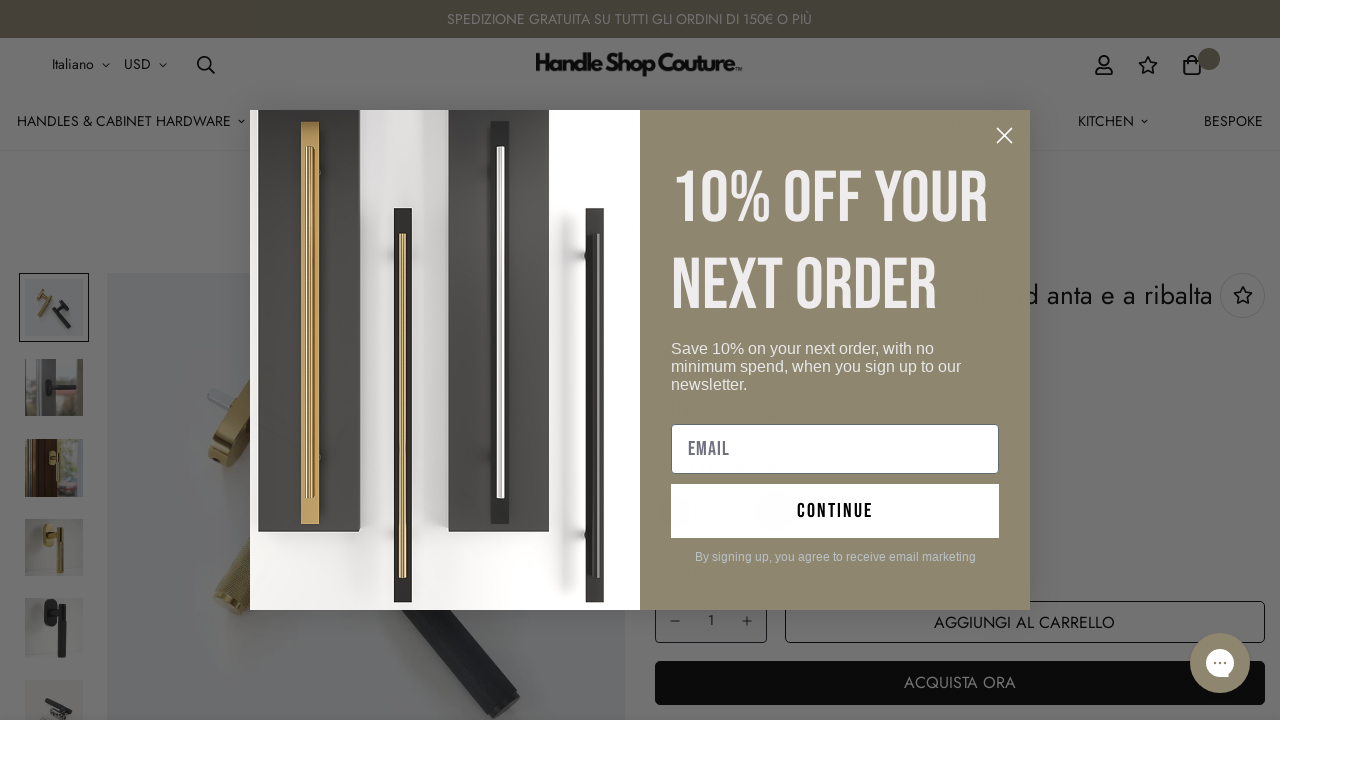

--- FILE ---
content_type: text/css
request_url: https://handleshopcouture.com/cdn/shop/t/17/assets/product-complementary.css?v=16916583812952693961687413807
body_size: -34
content:
.sf-complementary-products{position:relative}.sf-complementary-products .sf__pcard .sf__pcard-quick-add .sf__btn{padding-left:10px;padding-right:10px}.sf-complementary-products .sf__pcard-style-1 .sf__pcard-image .sf__pcard-quick-add{bottom:10px;left:10px;width:calc(100% - 20px)}.sf-complementary-products .sf__pcard-action-top .sf__btn-icon,.sf-complementary-products .sf__pcard-action .sf__btn-icon{height:36px!important;margin-bottom:5px!important;width:36px!important}.sf-complementary-products .sf__pcard-style-1 .sf__pcard-image .sf__pcard-action{right:10px;top:10px}.sf-complementary-products .sf__pcard-style-3 .sf__pcard-action .sf__btn-icon{margin-right:5px}.sf-complementary-products .sf__pcard-style-3 .sf__pcard-action-top .sf-wishlist__button{border:none}.sf-complementary-products.hide-compare .sf__pcard .sf-prod-compare__button,.sf-complementary-products.hide-quick-add .sf__pcard .sf__pcard-quick-add,.sf-complementary-products.hide-quick-add .sf__pcard product-form,.sf-complementary-products.hide-quick-view .sf__pcard .sf__pcard-action .sf-pqv__button,.sf-complementary-products.hide-wishlist .sf__pcard .sf-wishlist__button{display:none}.sf-complementary-products.hide-wishlist .sf__pcard-style-5 .sf__pcard-content{padding-right:0}.sf-complementary-products .sf-slider__controls button{height:36px;margin:0 5px;transform:none;width:36px}.sf-complementary-products.show_as_collapsible .sf-slider__controls{justify-content:flex-end;margin:0;position:relative}.sf-complementary-products.show_as_collapsible .swiper-container{padding-bottom:20px}.sf-complementary-products.show_as_collapsible .sf-slider__controls:after{background:var(--color-border);content:"";height:1px;left:0;position:absolute;width:calc(100% - 100px)}.sf-complementary-products:not(.show_as_collapsible) .sf-slider__controls--absolute button{margin:0;right:0;top:0}.sf-complementary-products .sf-slider__controls--absolute button.swiper-button-prev{left:0}.sf-complementary-products:not(.show_as_collapsible) .sf-slider__controls--absolute button.swiper-button-prev{left:auto;right:46px}.sf-complementary-products:not(.show_as_collapsible) h3.complementary-product-heading{border-bottom:1px solid var(--color-border);margin-bottom:20px;padding-bottom:10px}.sf-complementary-products .content-view-list .sf__btn{min-width:auto}@media(min-width:576px){.sf-complementary-products .sf__col-1 .sf__pcard .sf__pcard-image{margin-right:0;max-width:100%;width:100%}.sf-complementary-products .sf__col-1 .sf__pcard{display:block}}@media(min-width:1280px){.sf-complementary-products .sf__col-1 .sf__pcard{display:flex}.sf-complementary-products .sf__col-1 .sf__pcard .sf__pcard-image{margin-right:20px;width:230px}.sf-complementary-products .sf__col-1 .sf__pcard .sf__pcard-content{margin-top:0}}@media(max-width:1279px){.sf-complementary-products .sf__col-1 .sf__pcard .leading-7{display:none}}@media(max-width:767px){.sf-complementary-products .sf-slider__controls{gap:10px}}
/*# sourceMappingURL=product-complementary.css.map */

--- FILE ---
content_type: application/javascript; charset=utf-8
request_url: https://searchanise-ef84.kxcdn.com/preload_data.7J3z3C4a6a.js
body_size: 9672
content:
window.Searchanise.preloadedSuggestions=['onyx collection','antique brass','door handles','solid brass handles','edge pull','knurled handles','for in','to us','brushed nickel','cabinet knobs','pull handle','long cabinet pull handles','satin brass','door knob','an s','rose gold','gunmetal grey','hole to hole','long cabinet pull','antique brass handles','appliance pull','of cat','entrance door handles','kitchen door handles','toilet paper holder','we is','satin gold','appliance pulls','pull handles','champagne gold','192mm handles','edge pull handle','cabinet pulls','towel bar','long pull_handle','towel hook','brass knobs','door stop','and construction','aleyna handles','door pull','door handle','long entrance door handles push pull','design bathroom','o que e','o que e is','cabinet hardware brushed nickel','edge pulls','from age','light switch','kitchen faucet','glass door handle','white for','brass pull','leather handles','brushed brass handle','48 long pull','solid brass','knurled cabinet hardware','door knobs','cabinet pull','push pull','que es','bathroom hardware','22 hole to hole','3 way dimmer','tab pull','brushed bronze','champagne bronze','appliance handle','by the','aleyna long invisible cabinet edge pull','kitchen handles','lacie collection','klas dimmer','embedded cabinet handles','black handles','brushed brass','shower system','wood handles','edge handle','paper holder','a light switch','brass toggle light switch','gun metal','tap water','senti long cabinet edge pull','long handles','copper handle','brushed gold','knurled brass','towel hooks','bathroom accessories','marbella handles','cabinet handles','lock set','antique brass knob','t bar','klas brass light switch 2-gang','white handle','bronze handle','day an to','brass handles','polished brass','solid brass cabinet hardware','chrome cabinet knobs','solid brass 5 handle','barn door handle','matte black handles','vantage long cabinet edge pull','towel rack','appearance in','polished nickel','cabinet hardware brushed+nickel','chrome pull handles','niki long cabinet pull handles','polished chrome','bosporus solid brass handles','finger pull','glass handle','door pulls','bathroom sink faucets','gunmetal grey hardware','bathroom faucet','the gin','furniture door handles','aria embedded invisible concealed handle','polished gold','set da','white door','antique brass pull handle','drawer pull','edge pull hardware','paul embedded cabinet handle','dark and','dimmer switch','year in','edge cabinet edge pull × 1','simi handles','shower door handles','matte white kitchen faucet','marble shelf','bidet sprayer','concealed pull','brass handle','gunmetal handle','long handle','refrigerator handles','long pull handle','stainless steel pull','leather pull','adjustable cabinet pull','door stopper','brass outlet','door hardware','porta collection','wall mounted faucet','long pull','klas outlet','rain shower','sliding door handles','t pull','satin brass knob','are open','kurt brass cabinet edge pull antique brass 120mm 4.72 96mm/3.78 hole-to-hole','like an','lacie solid brass knurled handles','wall hooks','matte black cabinet handles','cabinet hardware','chrome handles','walnut handle','wardrobe handle','fino long cabinet edge pul','t shape','stainless steel','back plates','cabinet edge pull','long cabinet edge pull','unlacquered brass','long pull handles','invisible edge pull','wood long pull handles','cabinet knob','t knob','kitchen cabinet pulls','cabinet hardware+brushed+nickel','gun metal grey','front door handles','long door handles','pyrgos solid brass knurled handles','wood long pull_handle','exterior door handle','stainless steel accessories','alemagou pull handles','satin gold knob','gold handles','vantage long cabinet edge pull bronze','eko long entrance door handles push pull','long cabinet pulls','ponto long pull handles champagne','lanka long cabinet edge pull','privacy knobs','palencia 165mm antique brass','do so paul','appliance pulls satin brass','unlacquered brass hardware','alpera handle','3 way switch','l shape','mixer tap','flush pull handle','paul embedded cabinet hardware','furniture legs','towel ring','brass light switch','installation instructions','finger pulls','ring pull','brushed stainless steel','round entry long handles','white pull','semi circle handles','sliding door','dos con tres','wall mounted sink faucet','collection marbella','white boho','kurt brass cabinet edge pull','back to back handles','cup pulls','semi circle','3-way switch','zenith floor mounted faucet tap','alpera solid brass handles','toilet paper','porta pulls','house for','klas 3 gang','rohe embedded cabinet handle','ceiling mounted faucet','tzoni faucet','luxo long cabinet pull handles','black and gold','brass pull handle','drawer handles','long entrance door handle','brushed nickel handles','bronze pull','recessed pull','kane brass mixer tap faucet matte black','cabinet handle','white son','bronze cabinet pulls','gun metal handle','acrylic handles','lever handle','white and brass cabinet_handle','4 way switches','freestanding basin','wood handle','half circle','long invisible cabinet edge pull','brass knob','gfci socket','with backplate','power outlet','leon handles','single door wardrobe','casa de','tub filler','solid brass knobs','double side pull','toggle switch','aqualux shower system','eros solid brass handles','sonna long cabinet & appliance pull handles','lacie handles','entrance door','appliance handles','find a','black leather','4 gang dimmer','flush pull','cup pull','knurled bathroom','bathroom hardware set','2 gang switch','bar door_handle','long cabinet','alemagou leather handles','green with','antique copper door handles','t shape long cabinet pull handles','pedestal sink','klas 2-gang','t-shape long cabinet pull handles','karl long entrance door handles push pull','sensial knurled brass shower system','lucky 7 long cabinet handles','l shape pull','tropez gold','chasing me','lip pull','barn door','long cabinet handles','door pull handles','gold knobs','free de','the deep','large pulls','anta solid brass','knurled knob','thumb turn','recessed handle','cabinet edge pulls','switch plate','muse long entrance door handles push pull','black and gold handles','long edge pull','fridge door handle','concealed handle','par round','holder for range','hydra handle','jumeirah long cabinet pull handles','klas switch','gunmetal gray','alimos long cabinet edge pull','magnetic door stop','kitchen tap','wardrobe handles','cardo handle','offset pull','handles copper','luminastream shower system','rotary dimmer','long wardrobe handle','aria embedded concealed handle','dark gold edge pull','led final','18 cabinet pull','led dimmer','backplate for cabinet knob','aleyna long invisible cabinet edge pull handle','handheld bidet sprayer','two tone handles','gold knob','flu handle','front door handles with locks','kitchen cabinet hardware','door hinges','bosporus handles','mirto curved solid brass edge pull','wall hook','satin gold knobs','handle shop couture','many have','30 pull handle','brushed stainless','black pulls','toilet brush','nur embedded invisible concealed handle gunmetal grey 300mm 11.8','bathroom shelf','soap dispenser','white door handles','door lock','silver one hole handles','small for','pedestal basin','elm acrylic & brass handles','window handle','brushed copper','anta 32 mm','two tone','glass door handles','artem solid brass semi circle handles','porta knurled','champagne gold finish','burgas handles','menelaos walnut solid brass handle','interior door handles','3 inch hole to hole','gfci residential','concealed door hinge','kitchen cabinets handles','hammered brass','bathroom mirror','cabinet pull handles','sliding barn door hardware kit mechanism','shower faucet handle','kos knurled hardware','this arrangement','solon handle','matte black','track package','satin brass handle','shower head','brass pulls','furniture feet','track light','simi solid brass handles','shelf brackets','l-shape long cabinet pull handles','round knob','loft embedded invisible concealed handle','glass door','anta solid brass handles','nora solid brass','entrance door handles push pull','sample set','double sided','dummy door handles','us outlet','door handles push pull long entrance','osi spot','antique brass pull','satin gold hardware','brushed brass handles','or glass pull','polished chrome hardware','door stops','rose gold pull','antik pull','back plate','drawer pulls','nur embedded invisible concealed handle','entrance door handle','vantage edge pull','knobs brass','brass door knob','rotary dimmer switch','3 gang dimmer','back to back pull and pull handle','for inside','antique gold','long do','antique brass knobs','sink faucet','ceiling mounted bathroom faucet','selekt long entrance door handles push pull','3 cabinet pull','brass switch','cabinet door handles','door holder','door lever','long entrance door handles','paper towel holder','leather handle','mounting brackets','roy handles','shower door pulls','aya long cabinet pull handles slanted','onyx solid brass handles','nora knobs','robe hooks','600mm hole to hole handle','main door handle','sisli knurled','oscar edge','tropez handles','sliding door lock','long pulls','fino long cabinet edge pull','bath faucets','3 way dimmer switch','aminta door','solid brass pull','plio solid zinc handles','walnut wood','klas brass','cabinet latch','shower door','hand towel','cover plate','voula handles','luxo long cabinet_pull','shower handle','handle for','truva long entrance door handles push pull','solon knob','t handle','wall mounted','brass door handle','guardia handles','klas brass light switch','sensial wall-mounted knurled brass bathroom faucet brushed nickel standard faucet','closet door handle','handle brass','satin nickel','water filter faucet','giro long entrance door handles push pull','exterior door','edge pull handles for kitchen cabinets','satin brass knob with black backplate','boaz solid brass handles','sonna handles','lip pull handles','320mm handles','cup handles','aged brass','lola long cabinet','t bar handle','tela handles','30 cabinet pull','long door pull','matte black knobs','mete long cabinet pull handles','ginza rose gold','brushed gold handle','back to back','nora collection','copper kitchen hardware','brass dimmer','luminastream faucet','lacie appliance pulls','round handles','eros handles','cabinet edge','bin pull','lumina stream','brass and','harry long entrance door handles','marcus handles','knurled toilet','chrome long handle','mala walnut','double towel bar','invisible handle','offset pull handle 400mm','wall faucet','double sided handle','orman solid brass','128 mm handle','gunmetal grey knobs','t pulls','leather pulls','three way','max akin','vanity handles','toilet handle','usb c','d handles brass','handles brass','antique brass handle','cabinet backplate','flush pulls','sink drain','rodos knurled brass lever handle & lock','deniz solid brass handles','knobs for drawers','toilet brush holder','chrome and black','dina brass door knobs','gold door handles','brenda push pull_handle','3.5 hole to hole','pull knobs','antik long cabinet pull handles','roy knob','aya long_pull_handle','white handles','black knobs','embedded handle','brushed gold handles','polished brass knob','brass rotary dimmer','brass hardware and','solid brass knob','lo and co','top knobs','shower door handle','free standing basin','2 gang dimmer','brass long cabinet handles','entry door handle','5 brass pull','zeffiro long entrance door','knob with','klas brass rotary dimmer switch','brass mixed dimmer switch 3 gang','floor mounted faucet tap','matte white','288mm hole to hole','knurled handle','knob handle in antique brass','t handle pull','marbella thumb turn knurled brass','art deco','light switches','integrated handle','ceiling mounted','robe hook','meer solid brass handles','brass sample disc','front door','bathroom sink','gold and black','door pull handle','4 gang toggle','escutcheon plate','kitchen cabinet handle','24 hole to hole cabinet pull','entry door lock set','mete satin gold brown','lever door handles','bin pulls','champagne brass','bathtub faucet','bidet spray','grab bar','pink handles','bar handle','flor brass mixer tap faucet','knob with backplate','1000 long pull handles','bosporus solid brass','concealed finger pull','electrical outlet','kitchen sink','aksel solid brass handles','500mm pull handle','flush handle\'s','black and gold pull_handle','adjustable handles','brass outlets','brushed nickel pull','venezia ceiling mounted bathroom faucet','solid brass cabinet handles','door brass','paro hammered brass lever handle & lock set antique brass','battia circular','pull cabinet','23 hole to hole','room knobs','brush nickel','hole to hole 160mm','anta brass knob','long door pulls','zenith collection','loren collection','entry door','gunmetal handles','helios solid brass handles','knurled pull','privacy set','glass door pull','18 appliance pull','brass door knobs','towel holder','bosporus knobs','yama long cabinet pull handles','tilt and turn','plio handles','gold handle with','dummy door knobs','black knurled','magnetic door holder','knurled towel ring','minas long','marble handle','kitchen handle','diamante collection','adjustable cabinet handles','marble sink','black gold cabinet handles','chrome pull','embedded cabinet handle','invisible cabinet edge pull handle','aya long','tub faucet','modern pulls','sensial wall-mounted bathtub faucet filler','door stoppers','silver handles','pallo long entrance door handles','tap faucet','mica long','white large door pulls','kitchen hot cold','rounded finger pull cabinet pulls','löö[s cat','roy solid brass knurled handles','f handle','freestanding sink','black and gold door handle','grab bars','36 door handle','all handles modern','4 gang dimmer switch','pulls with','push pull handles','white faucet','double sided pull handle','bathroom faucets','black and gunmetal','alter bathroom hardware set','sliding door pull','toilet roll holder','tracy handles','l shape long cabinet pull handle','bar pull','simi knobs','brass faucets','black matte handle','matte black pulls','black cabinet handles','antique bronze','stelle long entrance door handle','bathroom set','dead bolt','600 mm handle','champagne bronze cabinet handles','round knobs','closet handles','kitchen knobs','brass knurled','ponto long pull handles','black cabinet pulls','entrance handles','rose gold faucet','soap holder','handle and lock set','dark gold','shower shelf','outlet with usb port','pull handles 128mm','shaker handle','knobs antique brass','pull t','rodos solid brass handles','wall mount faucet','marcus brass handles l-shape','4 way switch','dimmers and switch 3 gang','offset pull door handles','square knobs','door bell','leather knob','10 pull handles','flat handle','barn door hardware','copper and black','wooden handles','brushed brass knobs','long handle pull','solid brass knurled handle','kost 2 gang','classic handles','black knob','brass light switch 5 gang','1 gang plug','aksel solid brass t-pulls','metal sample','extra long pulls','karl long_door_handle','black chrome','224mm handles','polished nickel pulls','white knobs','lucky 7 satin gold','gunmetal pulls','wood knobs','area no','mege solid brass cabinet edge pull','64mm pull handles','6,5 hole to hole','kitchen hardware','round pull','1 gang switch','voula knurled brass knobs','long appliance pulls','earl knurled','knurled gold','long door handle','long cabinet edge pulls','matte gold','gold door handle','brass cabinet knobs','1200mm pull handle','walnut and brass','kos bathroom hardware','white pull kitchen','door hinge','knurled towel','key lock','3-way dimmer','4 way toggle','senti knobs','wall light','walnut pull','knurled faucet','long front door handle and','round cabinet knob','door handle long','c handle','paro handles','bathroom sink taps','edge handles','sliding door handle','long handle cabinet','64mm solid brass','handle with backplate','art deco handles','minimalist drawer handles','pro mit','stone for','cold only','36 cabinet pull','lanka cabinet pull','guzel solid brass handles','long entrance door','hand towel bar','earl knurled solid brass washroom accessories','vintage cabinet pull','white pull handle','table legs','handles door','400mm cabinet handles','ates towel bar','black cabinet pull','wood cabinet pull','glass shower door handles','mila collection','tzoni ceiling mounted bathroom faucet','pull out','aminta collection','porta backplate','dedra long pull handles two-tone','entrance door long handles','finish sample discs','long brass pull handle','leather tassel','melisa solid brass handles','round freestanding','matte black bathroom','brass rotary dimmer switch','long edge pulls','knurled chrome','concealed hinges','satin brass pull','pendant light','brushed brass cabinet','klas brass rotary dimmer switch 1-gang','mortice set','brushed black','alpera handles','sensial wall-mounted knurled brass bathroom faucet','marble basin','brass door handles','profile handle','klas mixed switch and outlet 2 gang','hammered pull','electrical back box','mar handheld bidet sprayer','portable jet','ombre rose','tall handle','long antique brass pull','long solid brass handles','160mm hole to hole','black and chrome','black edge pulls','gold with','red handles','with brown','set be','handles push pull','brass hardware','two tone pull','3.5 cabinet handles','tahta handles','48 door pull','brass cover plate','ilios handles','long invisible','mixed dimmer','antique brass pulls','antique handles','linear knurled','window handles','black handle','sensial knurled','brass appliance pulls','drift collection','front door handle','klas toggle knurled brass','antique nickel','tubular latch','shower mixer','door pull cabinet','shaker handles','or satin','klas bronze','solid brass handle','invisible handles','ring pulls','faucet tap','glass knobs','gunmetal knobs','matt black faucet','wall mounted tap','bronze handles','6 gang light switch','antique brass door knobs','sensial shower','mila handle','main door','satin brass knobs knobs','satin gold pulls','long cabinet handle','satin rose gold','24 door pull','matte brass','outlet plate','28 hole to hole','loro acrylic','shower copper','antique brass pull handles','handle pull','white outlet','long cabinet hardware','mica long cabinet pull handles','800mm gunmetal','polished brass pull','silver handle','wall-mounted bathroom faucet','chrome knobs','long cabin','handle door pull','gold pulls','antique brass edge pull','floor door stops','knurled pulls','installation process','akim solid','cordoba cabinet','orange gold','klas brass mixed dimmer switch outlet 2-gang','kitchen kno','center to center','sink drain waste','door locks','fridge handle kitchen','satin knob','ceiling faucet','gfci plug','orange handle','t bar pull','meer pull','glass handles','brush brass','black door handle','white pulls','concealed pulls','knob and','brass door','3 gang switch','orman solid brass handles','senza faucet','white door handle','800mm door pull','wall mounted tub filler','brushed gold cabinet pulls','brass tap','handles black and gol','long door','oak handle','hand grip','entrance door handles push','holder for','modern matte black kitchen pulls 6','vander long cabinet pull handles','long cabi','gold cabinet hardware','modern cabinet handles','brass & black cabinet handles','bath faucet','pull handle door','wood door handles','handle plates','matte black knob','rose gold bathroom accessories','satin brass kitchen handle','600mm gold handles','unlacquered brass_handle','p trap','76mm hole to hole','handle door_handle','square handles','kurt brass','handles backplate','handle door','bathroom towel bars','handles for doors','dark bronze','2 light switches and a dimmer','faro pull','freestanding pedestal basin','privacy door handles','handles satin gold','satin nickel knob','brush gold','handle for wardrobe','furniture knobs','l shaped','3 way gang','cabinet door pulls','single light','bottle trap','old brass','bathroom bin','white knob','double towel','shipping cost','448mm handles','mica long cabinet pull handles white 600mm/23.6','wardrobe pulls','long gold handle','entrance handle','klas light switch','cup handle','single sided','white shelf','black & brushed bronze handles','back box','faucet handle','sliding barn door','ostermalm solid brass handles','kitchen cabinet knobs','shower caddy','bathtub filler','brass shelf','antique brass switch','handles for sliding doors','stainless steel handle','soap dish','150mm hole-to-hole','appliances handles','soft-closing concealed','escutcheon plates','embedded handles','door edge pull','satin gold door knob','harry collection','mies handles','rohe embedded','satin gold t pull','remo solid brass cabinet edge pull','brushed silver','long entrance','kane knurled','barn door handles','fridge pulls','corner shelf','long cabinet pull handle','antique brass cabinet pulls','edge cabinet pull','handle lock set','towel bars','knob pulls','knurled door pull','12 hole to hole','a line','900mm long_handles','klas brass light mix','brushed brass or','solid rass','solon solid brass handle','mm kitchen cabinet','lima knob','knurled brass door stop','black and chrome handle','ari brass sink drain waste','gunmetal pull handles','knurled door knob','cabinet handles gold','bathroom sink faucet','satin black knobs','vanity knobs','black door pull','96mm brushed brass','jan handles','3 hole to hole','2 hole to hole','lola long cabinet pull','walnut handles','gold kitchen hardware','elias knurled brass lever handle & lock set','aminta solid brass & leather lever door handles','speer long entrance door handles push pull','earl solid brass robe hooks','white switch','recessed grip','hole to h','edge pull handles','solon brass handle','linear black pulls','pull drawer','kitchen storage','doors handles','sink faucets','kurt edge pull','1 gang 3 way switch','harry door push pull','stone handle','satin bronze','alpera solid brass knobs with base','drawer pull handle','bronze pulls','drawer handle','sounio handles','door handle matt black','anta knobs','gunmetal grey faucet','modern hardware','wooden kitchen pulls','t shaped','boaz knob','bathroom vanity','vitre acrylic & brass door','light switch and outlet','kitchen pulls','knurled hook','brass kitchen mixer','fridge door','green marble','hidden door handles','copper kitchen faucet','xios sliding barn door hardware kit kit','long invisible cabinet edge pull handle','copper handles','reis marble & brass paper holder','h handle black','onyx cloud','lacie solid brass knurled','menelaos collection','black and rose gold','red handle','furniture pulls','knurled door stop','magnetic door','long doors handles','knurled towel bar','sintra long entrance door handles push pull','sabani handles','klas brass mixed dimmer switch 3-gang','14 cabinet hole to hole','leather hardware','black cabinet knob','klas switches','invisible concealed handle','brass backplates','red faucet','selekt collection','kalem handles','knurled nickel','mat nickel','klas brass light switch 3-gang','800mm pull handle','brushed black stainless','mounted bathroom faucet','stunning dedra','door handles long','glass pull','glass knob','solid brass knurled handles','iris long_door_handle','rota faucet','polished nickel knobs','gaia bathroom faucet','vague entrance door handles push pull','appliances pull','pull bar','paro knob','maroussi single lever swivel kitchen mixer faucet','polished gold knobs','double sided pulls','gold handle','door han','scalia brass shower system','handle black','entry handles','satin brass knobs','tropez knob','handles antique brass','door handles and knob','20mm knobs','long cabinet black','long handle cabinet_pull','wood brass','12 gold pulls','matte white towel bars','brass long cabinet pull','1000mm handle','cabinet long han','antique brass light switch','solid brass pulls','brass mixed dimmer switch','modern pull_handle','toilet paper holder black','gold cabinet handles','320 mm handle','double hook long','long white','interior door knobs','handles for glass door','wood and brass','9 cabinet pulls','tumbo long cabinet edge pulls','muse long door handle','mm an','11 hole to hole','roy solid brass knobs','alimos long cabinet edge pull 1200mm','muse long entrance door handle','sleek design','white pull handles','como faucet','bath hardware','d handle brass','brass antique handles','1 square knob','mila solid brass & leather knobs','stainless steel cabinet_handle','walnut brass','wood and black','3-way 3 gang','gunmetal hardware','niki knobs','long entryway_handles','elegant handles','aleyna 200mm','nickel polished','where is','24 inch door handle','in per','invisible door handle','matte white handles','vintage handles','brown handles','zenith faucet','gun metal grey knob','brass kitchen faucet','3 gang 3 way','gold cabinet_handle','entrance doors','style handle','extra long pull handles','ammos sliding','toggle light switch','shower handles','brushed brass pull','klas brass us outlet','hardware set','double sided pull','porta knobs','long cabinet pull handles gold','brass cabinet pulls','mirror handles','abbey knurled','black and gold cabinet pulls','pull brass_handle','brushed dark gold','hammered knob','l bar','concealed handles','black door knobs','2000mm handle','concealed drawer handle','solid brass semi circle handles','arata round freestanding pedestal basin','gunmetal and gold','bronze long handles','edge cabinet edge pull','leather knobs','klas 1 gang','invisible oscar','klas 1 gang dimmer','gilly knurled','klas brass rotary dimmer switch 3-gang brushed nickel','invisible cabinet edge pull','striker plate','zerrin knobs','door latches','handles gold','bar light','double-sided pull','bar handles','order yours','l pull','knol handles','stainless steel knob','chrome mirrored handles','marble & brass shelf','in drawer','glass door pulls','embedded invisible','golden brass','flush handle','2 gang dimmer switch','wood pulls','gold rose','klas brass rotary dimmer switch 2-gang antique brass satin brass','drain waste','floor mounted','interior knobs','brass toggle','kost brass toggle light switch','toilet roll','switch outlet','handheld bidet','pull handle stainless','polished nickel cabinet_handle','free standing','black with gold','tiradores largos para armarios','kitchen tap faucet','fan switch','t pull gold','brushed nickel outlet','mm long','long black pulls','long handles cabinets','1000mm gold handle','press handles','handle & lock set','3 way 3 gang dimmer','furniture knob','ring gold','sensial faucet bath','helmut marble & brass','expectation off','oporto knurled','gold cabinet and pulls','black and gold pulls','solid brass handles 54mm','gray handles','voula knobs','kalba door','416mm hole-to-hole','chrome knob','faucet bathroom','satin gold 10','handle bar','400mm handles','kitchen long cabinet handles','aleyna long invisible pulls','towel racks','silver and gold kitchen','elm acrylic and satin brass','brass knob t-pull','8 cabinet pull','3 center to center cabinet handles','niki long','shelf bracket','double-sided door pull','6 kitchen cabinet pulls','aquagrace shower','bathroom taps','matte black brushed gold','for door pulls','freestanding faucet','or rose','t brass','lacie double sided solid brass door pull','polished brass handle','handles with backplates','satin bronze cabinet pulls','shower set','matte gold handles','knobs with gold','karl long','towel ring bar','brass dimmer switch','helena handles','hand shower','brass door levers','bathroom cabinet hardware','closet pull long','entrance door pull','aleyna edge pull','bronze kitchen handles','klas switch brass','style handles','door cabinet','grey and gold','cabinet door knobs','t shape cabinet','alpera knobs','pull handle antique brass','and brushed gold knobs','top knob','klas brass light switch 1 gang','long cabinet hardware in brass','antique copper','tempi 132mm','black and gold kitchen','cabinet pull_handle','black kitchen handles','niki knobs and','in hole','cardo solid','bronze door handle','lever door handle','gang switches','antique brass door hardware','brushed satin nickel','brush handle','invisible cabinet','6.5 pull handle','yama knobs','klas outlets','chrome and gold','klas brass dimmer','brass lever','round freestanding pedestal basin','aya slanted','nickel brass','chrome door handle','curved handle','black faucets','antique brass finish','single brass','76mm cabinet hardware','brushed dark brass','embedded cabinet','wall shelf','bar pendant light','guardia solid','toilet paper stand','white cabinet pulls','mirage beech wood & solid brass handles','brass backplate','copper pull','gu metal','gunmetal knob','shipping costs','dudler collection','handle chrome','brass plate','karl long entrance door handles','anton offset','blue pulls','knurled bathroom hardware set','dark grey','lacie knobs','door hand','marbella barn','mixer faucet','brass edge pulls','brass finger pull','invisible pull','3 cabinet pulls','floor faucet','wood pull handle','brass sink drain waste','black handles 59','miko wall-mounted bathroom faucet','cupboard handle','448mm hole-to-hole','brushed nickel knob','wall-mounted bathtub faucet','front door pull handles','brass door stop','soft-closing concealed sliding barn door hardware kit mechanism','60 door pulls','smyrna sand brown pull handles','wyatt freestanding bathtub filler faucet tap','black pull handle','hexagon knobs','long vanity','bedroom door handles','grey handles','brass 3 way toggle','wall wardrobe','satin gold pull_handle','glass cabinet pull','matte black outlet','mixer tap faucet','embedded invisible concealed handle','curved edge pulls','zech round freestanding marble basin','kilian shelf','ando pulls','adjustable pull','300mm handles','switch brass','face plate','hand held bidet sprayer','brass legs','in polished handle','bathroom door knobs','interior door knob','brushed nickel pulls','loft embedded','tall cabinet','long appliance','slide door','black long handles','pull handle long','mixed dimmer switch','tilt & turn window handle','klas brass rotary','wall plate','grace solid brass','helmut marble and brass shelf','sliding door hardware','nora solid brass handles','gang dimmer','large round cabinet handle','ceiling shower','wall mounted faucet tap','round mirrored','6 black pull','black and rose gold bathroom faucet','modern edge pull handle','brushed bronze long pulls','white f','knobs with black','antique brass kitchen handles','and gray','solid brass door handles','16 hole to hole black matte handles','bathroom paper holder','2 hole to hole pull','300mm glass pull','brenda long entrance door handles','solid polished brass','cabinet knobs knurled','t-bar brass','gold door pulls','cerra collection','lima pull','brass bronze','pull long cabinet','long bronze handle','palencia handles','long door push pull','dummy set','cabinets handles','black bathroom faucet','hole to hole 15 door handle','brushed nickel knurled','lock door knob','reis marble shelf','long entrance handle','chrome hardware','functional door handles','indoor door handles','gunmetal towel holder','2 gang 3 switch','t knobs','cabinet pull knobs','door handles for out doors','door recessed','bar faucet','appliance han','dimmer 2 gang','unlacquered brass pull','gold handles for cabinet kitchen','killian solid brass & leather knob','t handles','long entrance door handles with','wall mounted bathroom faucet','washroom accessories','cabinet p','gunmetal bathroom','16mm pull handle','paul embedded cabinet handle bronze','bathroom hard ware','3 pulls cabinet_handle','gold door knobs','main door long handles','harry long entrance door handles push pull','handles vanity','knurled toilet paper holder','gfci outlet','push pull door handles','polished gold and black pull handles','gunmetal toilet handle','long edge cabinet pulls','marble and chrome','fridge pull','copper cabinet handles','outlet switches','wall plates','stainless steel handles','brass hook','shower pulls','key lock set','mete cabinet','stainless steel edge pulls','cabinet knobs & handles','two one','unique slim shape pull hardware','are all','ring cabinet knob','terea textured solid brass option b','tulum chrome','shower pull','finger edge pulls','shower faucet','deniz handle','black and gold knob','gun washroom','6 brass pulls','knurled bath','double hook','cabinet pulls black and','shape knobs','lacie double-sided solid brass door pull','lever handles','black and gold cabinet_handle','grey and gold handles','door levers','brass switches','antique door handles','24 inch handle','knurled gold cabinet pull','working at','glass pull handles','traditional cabinet pull','como bathroom tap','glass pulls','96mm kitchen cabinet pulls','dendro long entrance door','19 gold pulls','klas brass mixed dimmer switch outlet','gler handles','ates towel hook','switch and outlet','gunmetal black','water filter','anta knob','tracy solid brass','wall-mounted sink faucet','silver long handle','gold kitchen cabinet knobs','wood and metal','brass knurled handles with','handle for bathroom','aminta knob','klas brass light switch 4-gang','klas 4-gang','brass knurled hinges','mies long cabinet pull handles gunmetal grey 147mm/5.8 128mm/5.04 hole-to-hole','dimmer outlet','t bar handles','antique brass faucet','brushed gunmetal','antique brass handles 3','door lock set','white edge pulls','brass and nickel','paro hammered brass semi cirlce handles','walnut and black','l cabinet pull','chrome cabinet pull','klas brass 5 gang','240mm handles','sensial waterfall faucet','white edge pull','for drawers','shower door pull','tilt & turn','built in','large handles','brushed stainless steel handles','long entry door','hexagonal handles','keyz long cabinet pull','dresser handles','drawer knob','bottle traps','toilet holder','knurled lighting','junio magnetic door stop','antique brass door knob','brass toggle light switch 2-gang','4-gang dimmer','deadbolt with','brass and black','porta solid brass knobs','2-gang 15a socket','385mm hole to hole','floor mounted faucet','modern brass gold pull','fridge handles','luminastream wall-mounted bathtub','flush sliding door','1200mm handle','matte black door_handle','sintra long','4 gold kitchen cabinet hardware','long wood','custom handles','black and brass','brass sample','1 helios solid brass handles','sensial wall-mounted','160mm chrome handles','marbella knob','gunmetal faucet','light and','stainless pull','brass toilet','porta double-sided solid brass knurled door pull','feet cabinet','push and pull','polished brass long handles','white switches','t-shaped handles','towel rings','diamond knurl door handle','bronze long cabinet pulls','knurled cabinet handles','eko long entrance door handles push pull satin gold metal & walnut wood 1000mm/39.37 1000mm/39.37 hole-to-hole','matte black cabinet pulls','1 gang toggle switch','klas dimmer 3 way','asteras concealed door hinge','champagne gold aluminum','flush plate','wooden door handles','door knobs brass','klas 2 gang','iron handle','black and brass handle','basin mixer','wall mixer','feridon knob','anton entrance handles','glass door hand','sisli knurled hook','kost 4 gang','gold & chrome','polish brass handle','porta appliance','knob door','long han','brown pull handles','bronze cabinet pull','kahlua long','handles with back plate','rose gol tap','handles for glass','alemagou knob','oak handles','tempi pull','knobs door','way dimmer switch','gang switch','2 tone pull','dimmer switches','van pull','brass shower','oporto lever','lousa collection','two switch','gaia complements','t bar cabinet','brass edge','handle bar for','handle white','door knob and','in matt','poignee ajustable','aya 1000mm','black n gold','table les','matte black 24','cabinet t pull','mm cabinet pulls','vera solid brass knobs','entrance pull handles','tall pull','room door','top mount','enza long','2 gang satin','white bathroom faucet','rod knob','dark brass handles','64mm cc','kitchen knobs and handles','black cabinet hardware','black cabinets handles','24 cabinet pull','gold handles kitchen_cabinet','dark pattern','gunmetal grey handle','sensial white','silk collection','knurled handles in polished nickel','aged brass hardware','white toilet','gunmetal cabinet pulls','solid brass handles edge pulls','4 cabinet pulls','t-pull handle','capri long entrance door handle pull','wardrobe knobs','that like a','oval knob','black nickel door handle','floor mounted tap','glass cabinet handles','industrial handles','door plates','white had','white edge','ada bar','entrance pull','black and gold knobs','satin brass door knob','satin knobs','klas brass outlets','kurt brass cabinet edge pull on','brass &black','30 edge pull','door kno','bronze finish','sink bathroom','36 pull handle','pelagos solid brass handles','gold kitchen cabinet handles','5 cabinet pull','600mm door pulls','handle entryway_handles','antique silver cabinet handles','bronze door','faucet for','earl knurled solid brass','klas brass us outlet 1-gang','200mm pull','mirto curved','marbella knurled brass lever handle & lock set','knobs with 6','stainless steel 316','kitchen drawer','grey and brass','door handle pull white','invisible cabinet pulls','12 pull handle','bronze outlet','kitchen gold','fridge handle pull','lola cabinet pull 28"long','long push pull','antique brass t-pull','copper faucet','black hardware','plio cabinet','dummy handle','drift solid brass handle','bronze knobs','on pulls','handles for glass doors','glass door pull handles','black & gold knurled','native cali','handles available','brass and bronze','niko marble & brass shower','white 160mm','shower knobs','black and gold cabinet pull','elm acrylic','julio widespread mixer tap faucet','entry door hardware','kitchen cabinet handles','zenith floor mounted faucet','privacy handle','swivel spout','klas brass rotary dimmer switch 2-gang','floor sink','flor brass mixer tap faucet satin gold','tela handle antique brass','cabinet knobs t shape','t shape knobs','knobs brushed nickel','champagne handles','rose gold handle','3 gang with','modern 24 pull','rain shower head','brushed copper door handles','aqualux shower','ando handles','ponto knobs','anta solid brass handle','2 dimmer 2 toggle','flora handles','entrance door handle black','satin gold 800','on one side','magniti brass magnetic door holder','lacie solid brass knobs','faucet wall-mounted'];

--- FILE ---
content_type: text/javascript; charset=utf-8
request_url: https://handleshopcouture.com/it-us/products/vitre-tilt-turn-window-handle.js
body_size: 1141
content:
{"id":7024556441657,"title":"MISTRA \/ Maniglia per finestre ad anta e a ribalta","handle":"vitre-tilt-turn-window-handle","description":"\u003cp\u003eEnhance the look of your home with our VITRE tilt \u0026amp; turn window handles. These handles are meticulously crafted from 100% solid brass and feature a stunning diamond knurling design that not only adds visual appeal but also provides a comfortable grip. Say goodbye to plastic window handles and elevate the look of your home with these luxurious handles.\u003c\/p\u003e\n\u003cp\u003eSpecifically designed for tilt \u0026amp; turn windows, these handles have three lever positions - one to lock, 90° to open the window normally, and straight up for tilt operation. Enjoy the convenience of these handles that allow for easy operation and add an extra touch of elegance to your home.\u003c\/p\u003e\n\u003cdiv id=\"exacc_Qj1hY7m4MdmBhbIP1oyXiAU_5\" class=\"MBtdbb\" data-ved=\"2ahUKEwi54ZKIqI37AhXZQEEAHVbGBVEQ7NUEegQIXhAD\"\u003e\n\u003cdiv class=\"ymu2Hb\"\u003e\n\u003cdiv id=\"_Qj1hY7m4MdmBhbIP1oyXiAU_44\" class=\"t0bRye r2fjmd\" data-ved=\"2ahUKEwi54ZKIqI37AhXZQEEAHVbGBVEQu04oAHoECF4QBA\" data-hveid=\"CF4QBA\"\u003e\n\u003cdiv id=\"Qj1hY7m4MdmBhbIP1oyXiAU__60\"\u003e\n\u003cdiv class=\"wDYxhc\" data-md=\"61\"\u003e\n\u003cdiv class=\"LGOjhe\" role=\"heading\" data-hveid=\"CF0QAA\" aria-level=\"3\" data-attrid=\"wa:\/description\"\u003e \u003c\/div\u003e\n\u003c\/div\u003e\n\u003c\/div\u003e\n\u003c\/div\u003e\n\u003c\/div\u003e\n\u003c\/div\u003e","published_at":"2023-05-05T21:09:03+03:00","created_at":"2023-05-05T21:09:13+03:00","vendor":"Handle Shop Coture","type":"Window Handles","tags":["Matte Black","Mirrored Brass","Mistra","TILT AND TURN","WINDOW HANDLE","Window handles"],"price":10200,"price_min":10200,"price_max":10200,"available":true,"price_varies":false,"compare_at_price":0,"compare_at_price_min":0,"compare_at_price_max":0,"compare_at_price_varies":false,"variants":[{"id":41244365422649,"title":"Matte Black","option1":"Matte Black","option2":null,"option3":null,"sku":"HSC.MIS.MAT.1374","requires_shipping":true,"taxable":true,"featured_image":{"id":31610443071545,"product_id":7024556441657,"position":5,"created_at":"2023-05-05T21:09:13+03:00","updated_at":"2023-12-17T23:28:20+02:00","alt":"MISTRA \/ TILT \u0026 TURN WINDOW HANDLE - Handle Shop Couture ","width":1920,"height":1971,"src":"https:\/\/cdn.shopify.com\/s\/files\/1\/0599\/4430\/4697\/products\/mistra-tilt-and-turn-window-handle-handle-shop-couture-5.jpg?v=1702848500","variant_ids":[41244365422649]},"available":true,"name":"MISTRA \/ Maniglia per finestre ad anta e a ribalta - Matte Black","public_title":"Matte Black","options":["Matte Black"],"price":10200,"weight":0,"compare_at_price":0,"inventory_management":null,"barcode":null,"featured_media":{"alt":"MISTRA \/ TILT \u0026 TURN WINDOW HANDLE - Handle Shop Couture ","id":23897835372601,"position":5,"preview_image":{"aspect_ratio":0.974,"height":1971,"width":1920,"src":"https:\/\/cdn.shopify.com\/s\/files\/1\/0599\/4430\/4697\/products\/mistra-tilt-and-turn-window-handle-handle-shop-couture-5.jpg?v=1702848500"}},"requires_selling_plan":false,"selling_plan_allocations":[]},{"id":41244365455417,"title":"Polished Brass","option1":"Polished Brass","option2":null,"option3":null,"sku":"HSC.MIS.POL.1375","requires_shipping":true,"taxable":true,"featured_image":{"id":31610443038777,"product_id":7024556441657,"position":4,"created_at":"2023-05-05T21:09:13+03:00","updated_at":"2023-12-17T23:28:19+02:00","alt":"MISTRA \/ TILT \u0026 TURN WINDOW HANDLE - Handle Shop Couture ","width":1920,"height":1919,"src":"https:\/\/cdn.shopify.com\/s\/files\/1\/0599\/4430\/4697\/products\/mistra-tilt-and-turn-window-handle-handle-shop-couture-4.jpg?v=1702848499","variant_ids":[41244365455417]},"available":true,"name":"MISTRA \/ Maniglia per finestre ad anta e a ribalta - Polished Brass","public_title":"Polished Brass","options":["Polished Brass"],"price":10200,"weight":0,"compare_at_price":0,"inventory_management":null,"barcode":null,"featured_media":{"alt":"MISTRA \/ TILT \u0026 TURN WINDOW HANDLE - Handle Shop Couture ","id":23897835339833,"position":4,"preview_image":{"aspect_ratio":1.001,"height":1919,"width":1920,"src":"https:\/\/cdn.shopify.com\/s\/files\/1\/0599\/4430\/4697\/products\/mistra-tilt-and-turn-window-handle-handle-shop-couture-4.jpg?v=1702848499"}},"requires_selling_plan":false,"selling_plan_allocations":[]},{"id":41918007017529,"title":"Antique Brass","option1":"Antique Brass","option2":null,"option3":null,"sku":"","requires_shipping":true,"taxable":true,"featured_image":{"id":32346355400761,"product_id":7024556441657,"position":8,"created_at":"2023-12-19T13:48:05+02:00","updated_at":"2023-12-19T13:48:05+02:00","alt":null,"width":1000,"height":1000,"src":"https:\/\/cdn.shopify.com\/s\/files\/1\/0599\/4430\/4697\/files\/1_de641b5f-ddbb-4fdd-a803-c087210d8f76.png?v=1702986485","variant_ids":[41918007017529]},"available":true,"name":"MISTRA \/ Maniglia per finestre ad anta e a ribalta - Antique Brass","public_title":"Antique Brass","options":["Antique Brass"],"price":10200,"weight":0,"compare_at_price":0,"inventory_management":null,"barcode":"","featured_media":{"alt":null,"id":24657903484985,"position":8,"preview_image":{"aspect_ratio":1.0,"height":1000,"width":1000,"src":"https:\/\/cdn.shopify.com\/s\/files\/1\/0599\/4430\/4697\/files\/1_de641b5f-ddbb-4fdd-a803-c087210d8f76.png?v=1702986485"}},"requires_selling_plan":false,"selling_plan_allocations":[]}],"images":["\/\/cdn.shopify.com\/s\/files\/1\/0599\/4430\/4697\/products\/mistra-tilt-and-turn-window-handle-handle-shop-couture-1.jpg?v=1702848495","\/\/cdn.shopify.com\/s\/files\/1\/0599\/4430\/4697\/products\/mistra-tilt-and-turn-window-handle-handle-shop-couture-2.jpg?v=1702848496","\/\/cdn.shopify.com\/s\/files\/1\/0599\/4430\/4697\/products\/mistra-tilt-and-turn-window-handle-handle-shop-couture-3.jpg?v=1702848497","\/\/cdn.shopify.com\/s\/files\/1\/0599\/4430\/4697\/products\/mistra-tilt-and-turn-window-handle-handle-shop-couture-4.jpg?v=1702848499","\/\/cdn.shopify.com\/s\/files\/1\/0599\/4430\/4697\/products\/mistra-tilt-and-turn-window-handle-handle-shop-couture-5.jpg?v=1702848500","\/\/cdn.shopify.com\/s\/files\/1\/0599\/4430\/4697\/products\/mistra-tilt-and-turn-window-handle-handle-shop-couture-6.jpg?v=1702848501","\/\/cdn.shopify.com\/s\/files\/1\/0599\/4430\/4697\/products\/mistra-tilt-and-turn-window-handle-handle-shop-couture-7.jpg?v=1702848502","\/\/cdn.shopify.com\/s\/files\/1\/0599\/4430\/4697\/files\/1_de641b5f-ddbb-4fdd-a803-c087210d8f76.png?v=1702986485"],"featured_image":"\/\/cdn.shopify.com\/s\/files\/1\/0599\/4430\/4697\/products\/mistra-tilt-and-turn-window-handle-handle-shop-couture-1.jpg?v=1702848495","options":[{"name":"Color","position":1,"values":["Matte Black","Polished Brass","Antique Brass"]}],"url":"\/it-us\/products\/vitre-tilt-turn-window-handle","media":[{"alt":"MISTRA \/ TILT \u0026 TURN WINDOW HANDLE - Handle Shop Couture ","id":23897835241529,"position":1,"preview_image":{"aspect_ratio":1.0,"height":1920,"width":1920,"src":"https:\/\/cdn.shopify.com\/s\/files\/1\/0599\/4430\/4697\/products\/mistra-tilt-and-turn-window-handle-handle-shop-couture-1.jpg?v=1702848495"},"aspect_ratio":1.0,"height":1920,"media_type":"image","src":"https:\/\/cdn.shopify.com\/s\/files\/1\/0599\/4430\/4697\/products\/mistra-tilt-and-turn-window-handle-handle-shop-couture-1.jpg?v=1702848495","width":1920},{"alt":"MISTRA \/ TILT \u0026 TURN WINDOW HANDLE - Handle Shop Couture ","id":23897835274297,"position":2,"preview_image":{"aspect_ratio":1.0,"height":1920,"width":1920,"src":"https:\/\/cdn.shopify.com\/s\/files\/1\/0599\/4430\/4697\/products\/mistra-tilt-and-turn-window-handle-handle-shop-couture-2.jpg?v=1702848496"},"aspect_ratio":1.0,"height":1920,"media_type":"image","src":"https:\/\/cdn.shopify.com\/s\/files\/1\/0599\/4430\/4697\/products\/mistra-tilt-and-turn-window-handle-handle-shop-couture-2.jpg?v=1702848496","width":1920},{"alt":"MISTRA \/ TILT \u0026 TURN WINDOW HANDLE - Handle Shop Couture ","id":23897835307065,"position":3,"preview_image":{"aspect_ratio":0.999,"height":1921,"width":1920,"src":"https:\/\/cdn.shopify.com\/s\/files\/1\/0599\/4430\/4697\/products\/mistra-tilt-and-turn-window-handle-handle-shop-couture-3.jpg?v=1702848497"},"aspect_ratio":0.999,"height":1921,"media_type":"image","src":"https:\/\/cdn.shopify.com\/s\/files\/1\/0599\/4430\/4697\/products\/mistra-tilt-and-turn-window-handle-handle-shop-couture-3.jpg?v=1702848497","width":1920},{"alt":"MISTRA \/ TILT \u0026 TURN WINDOW HANDLE - Handle Shop Couture ","id":23897835339833,"position":4,"preview_image":{"aspect_ratio":1.001,"height":1919,"width":1920,"src":"https:\/\/cdn.shopify.com\/s\/files\/1\/0599\/4430\/4697\/products\/mistra-tilt-and-turn-window-handle-handle-shop-couture-4.jpg?v=1702848499"},"aspect_ratio":1.001,"height":1919,"media_type":"image","src":"https:\/\/cdn.shopify.com\/s\/files\/1\/0599\/4430\/4697\/products\/mistra-tilt-and-turn-window-handle-handle-shop-couture-4.jpg?v=1702848499","width":1920},{"alt":"MISTRA \/ TILT \u0026 TURN WINDOW HANDLE - Handle Shop Couture ","id":23897835372601,"position":5,"preview_image":{"aspect_ratio":0.974,"height":1971,"width":1920,"src":"https:\/\/cdn.shopify.com\/s\/files\/1\/0599\/4430\/4697\/products\/mistra-tilt-and-turn-window-handle-handle-shop-couture-5.jpg?v=1702848500"},"aspect_ratio":0.974,"height":1971,"media_type":"image","src":"https:\/\/cdn.shopify.com\/s\/files\/1\/0599\/4430\/4697\/products\/mistra-tilt-and-turn-window-handle-handle-shop-couture-5.jpg?v=1702848500","width":1920},{"alt":"MISTRA \/ TILT \u0026 TURN WINDOW HANDLE - Handle Shop Couture ","id":23897835405369,"position":6,"preview_image":{"aspect_ratio":1.0,"height":1920,"width":1920,"src":"https:\/\/cdn.shopify.com\/s\/files\/1\/0599\/4430\/4697\/products\/mistra-tilt-and-turn-window-handle-handle-shop-couture-6.jpg?v=1702848501"},"aspect_ratio":1.0,"height":1920,"media_type":"image","src":"https:\/\/cdn.shopify.com\/s\/files\/1\/0599\/4430\/4697\/products\/mistra-tilt-and-turn-window-handle-handle-shop-couture-6.jpg?v=1702848501","width":1920},{"alt":"MISTRA \/ TILT \u0026 TURN WINDOW HANDLE - Handle Shop Couture ","id":23897835438137,"position":7,"preview_image":{"aspect_ratio":1.0,"height":1920,"width":1920,"src":"https:\/\/cdn.shopify.com\/s\/files\/1\/0599\/4430\/4697\/products\/mistra-tilt-and-turn-window-handle-handle-shop-couture-7.jpg?v=1702848502"},"aspect_ratio":1.0,"height":1920,"media_type":"image","src":"https:\/\/cdn.shopify.com\/s\/files\/1\/0599\/4430\/4697\/products\/mistra-tilt-and-turn-window-handle-handle-shop-couture-7.jpg?v=1702848502","width":1920},{"alt":null,"id":24657903484985,"position":8,"preview_image":{"aspect_ratio":1.0,"height":1000,"width":1000,"src":"https:\/\/cdn.shopify.com\/s\/files\/1\/0599\/4430\/4697\/files\/1_de641b5f-ddbb-4fdd-a803-c087210d8f76.png?v=1702986485"},"aspect_ratio":1.0,"height":1000,"media_type":"image","src":"https:\/\/cdn.shopify.com\/s\/files\/1\/0599\/4430\/4697\/files\/1_de641b5f-ddbb-4fdd-a803-c087210d8f76.png?v=1702986485","width":1000}],"requires_selling_plan":false,"selling_plan_groups":[]}

--- FILE ---
content_type: image/svg+xml
request_url: https://handleshopcouture.com/cdn/shop/files/bpSecurePayment.svg?v=1703150974
body_size: 3299
content:
<?xml version="1.0" encoding="utf-8"?>
<!-- Generator: Adobe Illustrator 26.3.1, SVG Export Plug-In . SVG Version: 6.00 Build 0)  -->
<svg version="1.1" id="uuid-3b47e83f-1079-457a-a482-0badf43e7909"
	 xmlns="http://www.w3.org/2000/svg" xmlns:xlink="http://www.w3.org/1999/xlink" x="0px" y="0px" viewBox="0 0 240.8 24.2"
	 style="enable-background:new 0 0 240.8 24.2;" xml:space="preserve">
<style type="text/css">
	.st0{fill:#FFFFFF;stroke:#E5E5E5;}
	.st1{fill:#E7001A;}
	.st2{fill:#F49B1C;}
	.st3{opacity:0.3;fill-rule:evenodd;clip-rule:evenodd;fill:#E7001A;enable-background:new    ;}
	.st4{fill:#7375CF;}
	.st5{fill:#EB001B;}
	.st6{fill:#00A2E5;}
	.st7{fill:#253B80;}
	.st8{fill:#179BD7;}
	.st9{fill:#222D65;}
	.st10{fill:#161615;}
	.st11{fill:#FFFFFF;}
	.st12{fill:#E5E5E5;}
	.st13{fill:#1434CB;}
	.st14{fill:#026FD0;}
</style>
<g id="uuid-0910f98b-89f6-488b-8b95-92d6d50b5cd3" transform="translate(35.000000, 0.000000)">
	<path id="uuid-479678c9-acb9-40e2-8bcf-af66dd6b1547" class="st0" d="M73.3,0.6h23.7c2,0,3.6,1.6,3.6,3.7V20c0,2-1.6,3.7-3.6,3.7
		H73.4c-2,0-3.6-1.6-3.6-3.7V4.3C69.8,2.2,71.4,0.6,73.3,0.6z"/>
	<path id="uuid-2df44a42-b7b2-4fbd-b6ec-ee81b8438ebb" class="st1" d="M82.1,17.3c2.9,0,5.2-2.3,5.2-5.2S85,6.9,82.1,6.9
		s-5.2,2.3-5.2,5.2S79.2,17.3,82.1,17.3z"/>
	<path id="uuid-42679d29-1bd7-49ce-bcf5-f6e90226d34a" class="st2" d="M88.3,17.3c2.9,0,5.2-2.3,5.2-5.2s-2.3-5.2-5.2-5.2
		s-5.2,2.3-5.2,5.2S85.5,17.3,88.3,17.3z"/>
	<path id="uuid-ac1b270d-7918-4b2f-b6c9-c86f6f85ea14" class="st3" d="M85.2,7.9c1.3,1,2.1,2.5,2.1,4.2s-0.8,3.2-2.1,4.2
		c-1.3-1-2.1-2.5-2.1-4.2S84,8.9,85.2,7.9z"/>
</g>
<g id="uuid-98d19ff1-8a9a-49d0-974b-e1869462b8c5">
	<path id="uuid-b0b1be26-a9e5-4712-a314-84463bebb5b3" class="st0" d="M143.2,0.6h23.7c2,0,3.6,1.6,3.6,3.7V20c0,2-1.6,3.7-3.6,3.7
		h-23.7c-2,0-3.6-1.6-3.6-3.7V4.3C139.6,2.2,141.2,0.6,143.2,0.6z"/>
	<g>
		<path class="st4" d="M157.3,16.2h-4.5V8h4.5V16.2z"/>
		<path class="st5" d="M153.1,12.1c0-1.7,0.8-3.1,2-4.1c-0.9-0.7-2-1.1-3.2-1.1c-2.9,0-5.2,2.3-5.2,5.2s2.3,5.2,5.2,5.2
			c1.2,0,2.3-0.4,3.2-1.1C153.8,15.2,153.1,13.7,153.1,12.1"/>
		<path class="st6" d="M163.4,12.1c0,2.9-2.3,5.2-5.2,5.2c-1.2,0-2.3-0.4-3.2-1.1c1.2-0.9,2-2.4,2-4.1S156.2,9,155,8
			c0.9-0.7,2-1.1,3.2-1.1C161.1,6.9,163.4,9.2,163.4,12.1"/>
	</g>
</g>
<g id="uuid-c870393c-d73f-479d-81e1-64396e817630">
	<path id="uuid-ac554f74-3300-4fd3-b885-abe0ce976989" class="st0" d="M73.5,0.6h23.7c2,0,3.6,1.6,3.6,3.7V20c0,2-1.6,3.7-3.6,3.7
		H73.5c-2,0-3.6-1.6-3.6-3.7V4.3C69.9,2.2,71.5,0.6,73.5,0.6z"/>
	<g>
		<path class="st7" d="M82.4,10.6h-1.3c-0.1,0-0.2,0.1-0.2,0.2l-0.5,3.3c0,0.1,0,0.1,0.1,0.1h0.6c0.1,0,0.2-0.1,0.2-0.2l0.1-0.9
			c0-0.1,0.1-0.2,0.2-0.2H82c0.9,0,1.4-0.4,1.5-1.2c0.1-0.4,0-0.6-0.2-0.8C83.2,10.7,82.8,10.6,82.4,10.6z M82.5,11.8
			c-0.1,0.5-0.4,0.5-0.8,0.5h-0.2l0.1-0.9c0-0.1,0.1-0.1,0.1-0.1h0.1c0.2,0,0.5,0,0.6,0.1S82.6,11.6,82.5,11.8z M86.3,11.8h-0.6
			c-0.1,0-0.1,0-0.1,0.1V12c-0.1-0.2-0.4-0.3-0.7-0.3c-0.7,0-1.3,0.5-1.4,1.3c-0.1,0.4,0,0.7,0.2,1c0.2,0.2,0.5,0.3,0.8,0.3
			c0.6,0,0.9-0.4,0.9-0.4v0.2c0,0.1,0,0.1,0.1,0.1h0.6c0.1,0,0.2-0.1,0.2-0.2l0.3-2.1C86.4,11.8,86.3,11.8,86.3,11.8
			C86.3,11.8,86.3,11.8,86.3,11.8z M85.4,13c-0.1,0.4-0.3,0.6-0.7,0.6c-0.2,0-0.3-0.1-0.4-0.2c-0.1-0.1-0.1-0.3-0.1-0.4
			c0.1-0.4,0.3-0.6,0.7-0.6c0.2,0,0.3,0.1,0.4,0.2C85.4,12.7,85.4,12.8,85.4,13z M89.6,11.8H89c-0.1,0-0.1,0-0.2,0.1l-0.9,1.3
			L87.5,12c0-0.1-0.1-0.1-0.2-0.1h-0.6c-0.1,0-0.1,0-0.1,0.1l0,0l0.7,2l-0.7,0.9v0.2h0.7c0.1,0,0.1,0,0.1-0.1l2.1-3
			C89.7,11.9,89.7,11.8,89.6,11.8C89.7,11.8,89.6,11.8,89.6,11.8L89.6,11.8z"/>
		<path class="st8" d="M91.7,10.6h-1.3c-0.1,0-0.2,0.1-0.2,0.2l-0.5,3.3c0,0.1,0,0.1,0.1,0.1h0.7c0.1,0,0.1,0,0.1-0.1l0.1-0.9
			c0-0.1,0.1-0.2,0.2-0.2h0.4c0.9,0,1.4-0.4,1.5-1.2c0.1-0.4,0-0.6-0.2-0.8C92.5,10.7,92.1,10.6,91.7,10.6z M91.8,11.8
			c-0.1,0.5-0.4,0.5-0.8,0.5h-0.2l0.1-0.9c0-0.1,0.1-0.1,0.1-0.1h0.1c0.2,0,0.5,0,0.6,0.1C91.9,11.5,91.9,11.6,91.8,11.8z
			 M95.6,11.8H95c-0.1,0-0.1,0-0.1,0.1V12c-0.1-0.2-0.4-0.3-0.7-0.3c-0.7,0-1.3,0.5-1.4,1.3c-0.1,0.4,0,0.7,0.2,1
			c0.2,0.2,0.5,0.3,0.8,0.3c0.6,0,0.9-0.4,0.9-0.4v0.2c0,0.1,0,0.1,0.1,0.1h0.6c0.1,0,0.2-0.1,0.2-0.2l0.3-2.1
			C95.7,11.8,95.6,11.8,95.6,11.8L95.6,11.8L95.6,11.8z M94.7,13c-0.1,0.4-0.3,0.6-0.7,0.6c-0.2,0-0.3-0.1-0.4-0.2
			c-0.1-0.1-0.1-0.3-0.1-0.4c0.1-0.4,0.3-0.6,0.7-0.6c0.2,0,0.3,0.1,0.4,0.2C94.7,12.7,94.8,12.8,94.7,13z M96.3,10.7l-0.5,3.4
			c0,0.1,0,0.1,0.1,0.1h0.5c0.1,0,0.2-0.1,0.2-0.2l0.5-3.3c0-0.1,0-0.1-0.1-0.1L96.3,10.7C96.4,10.6,96.3,10.6,96.3,10.7L96.3,10.7z
			"/>
		<path class="st7" d="M75,14.8l0.1-0.6h-1.3l0.7-4.7c0,0,0-0.1,0.1-0.1h1.8c0.6,0,1,0.1,1.2,0.4c0.1,0.1,0.2,0.2,0.2,0.4v0.5l0,0
			v0.1l0.1,0.1c0.1,0,0.1,0.1,0.2,0.2c0.1,0.1,0.1,0.2,0.2,0.4V12c0,0.2-0.1,0.4-0.2,0.6c-0.1,0.2-0.2,0.3-0.3,0.4
			c-0.1,0.1-0.3,0.2-0.5,0.2s-0.4,0.1-0.6,0.1h-0.1c-0.1,0-0.2,0-0.3,0.1c-0.1,0.1-0.1,0.2-0.1,0.3v0.1L76,14.9l0,0
			C75.8,14.8,75,14.8,75,14.8L75,14.8z"/>
		<path class="st8" d="M78,10.7v0.1c-0.2,1.2-1,1.6-2.1,1.6h-0.5c-0.1,0-0.2,0.1-0.3,0.2l-0.3,1.7l-0.1,0.5c0,0.1,0,0.1,0.1,0.2h0.9
			c0.1,0,0.2-0.1,0.2-0.2l0,0l0.2-1.1v-0.1c0-0.1,0.1-0.2,0.2-0.2h0.1c0.9,0,1.6-0.4,1.8-1.4c0.1-0.4,0-0.8-0.2-1.1
			C78.2,10.9,78.1,10.8,78,10.7z"/>
		<path class="st9" d="M77.7,10.6c-0.1,0-0.2,0-0.2-0.1h-1.9c-0.1,0-0.2,0.1-0.2,0.2l-0.3,1.9v0.1c0-0.1,0.1-0.2,0.3-0.2h0.5
			c1,0,1.8-0.4,2.1-1.6v-0.1C77.9,10.7,77.8,10.7,77.7,10.6C77.8,10.6,77.7,10.6,77.7,10.6z"/>
		<path class="st7" d="M75.4,10.7c0-0.1,0.1-0.2,0.2-0.2h1.9c0.1,0,0.2,0,0.3,0.1c0.1,0,0.1,0.1,0.2,0.1c0.1-0.4,0-0.8-0.2-1
			c-0.3-0.3-0.7-0.4-1.4-0.4h-1.8c-0.1,0-0.2,0.1-0.3,0.2l-0.7,4.7c0,0.1,0,0.2,0.1,0.2h1.1l0.3-1.8C75.1,12.6,75.4,10.7,75.4,10.7z
			"/>
	</g>
</g>
<g id="uuid-788633f3-c32f-4523-921a-b7ffb2a7e281">
	<path id="uuid-deae0654-b4b1-4adc-8cde-789c0c46b57c" class="st0" d="M213,0.5h23.7c2,0,3.6,1.6,3.6,3.7v15.7c0,2-1.6,3.7-3.6,3.7
		H213c-2,0-3.6-1.6-3.6-3.7V4.2C209.4,2.1,211,0.5,213,0.5z"/>
	<g>
		<path d="M220,12.1l0.2-0.3c0,0,0,0,0.1,0.1c0,0,0.1,0.1,0.2,0.1c0.1,0.1,0.2,0.1,0.3,0.1c0.1,0,0.2,0,0.2-0.1
			c0.1-0.1,0.1-0.1,0.1-0.2c0-0.1,0-0.1-0.1-0.2c-0.1-0.1-0.2-0.1-0.3-0.1s-0.2-0.1-0.3-0.1s-0.2-0.1-0.3-0.2
			c-0.1-0.1-0.1-0.2-0.1-0.3c0-0.2,0.1-0.3,0.2-0.4s0.3-0.2,0.6-0.2c0.1,0,0.3,0,0.4,0.1c0.1,0,0.2,0.1,0.2,0.1l0.1,0.1l-0.2,0.3
			c0,0,0,0-0.1-0.1s-0.1-0.1-0.2-0.1c-0.1,0-0.2-0.1-0.3-0.1s-0.2,0-0.2,0.1c-0.1,0-0.1,0.1-0.1,0.2c0,0.1,0,0.1,0.1,0.2
			s0.2,0.1,0.3,0.1s0.2,0.1,0.3,0.1c0.1,0.1,0.2,0.1,0.3,0.2c0.1,0.1,0.1,0.2,0.1,0.3c0,0.2-0.1,0.3-0.2,0.4s-0.3,0.2-0.6,0.2
			c-0.2,0-0.3,0-0.4-0.1s-0.2-0.1-0.3-0.2L220,12.1L220,12.1z"/>
		<path d="M221.9,11.3c0-0.3,0.1-0.6,0.3-0.8c0.2-0.2,0.5-0.3,0.8-0.3c0.3,0,0.5,0.1,0.7,0.3s0.2,0.4,0.2,0.7v0.2h-1.6
			c0,0.2,0.1,0.4,0.2,0.5c0.1,0.1,0.3,0.2,0.5,0.2c0.1,0,0.2,0,0.3-0.1s0.2-0.1,0.2-0.1l0.1-0.1l0.2,0.3c0,0-0.1,0.1-0.1,0.1
			c-0.1,0-0.1,0.1-0.3,0.1s-0.3,0.1-0.4,0.1c-0.3,0-0.6-0.1-0.8-0.3S221.9,11.6,221.9,11.3L221.9,11.3z M222.4,11h1.1
			c0-0.2-0.1-0.3-0.2-0.4s-0.2-0.1-0.4-0.1c-0.2,0-0.3,0.1-0.4,0.1S222.4,10.9,222.4,11L222.4,11z"/>
		<path d="M224.3,11.3c0-0.3,0.1-0.6,0.3-0.8s0.5-0.3,0.8-0.3c0.2,0,0.3,0,0.4,0.1s0.2,0.1,0.3,0.2l0.1,0.1l-0.2,0.3
			c0,0,0,0-0.1-0.1c0,0-0.1-0.1-0.2-0.1s-0.2-0.1-0.3-0.1c-0.2,0-0.4,0.1-0.5,0.2c-0.1,0.1-0.2,0.3-0.2,0.6s0.1,0.4,0.2,0.6
			c0.1,0.1,0.3,0.2,0.6,0.2c0.1,0,0.2,0,0.4-0.1c0.1-0.1,0.2-0.1,0.2-0.1l0.1-0.1l0.2,0.3l0,0c0,0-0.1,0-0.1,0.1s-0.1,0.1-0.2,0.1
			s-0.1,0.1-0.2,0.1c-0.1,0-0.2,0-0.3,0c-0.3,0-0.6-0.1-0.8-0.3C224.4,11.9,224.3,11.6,224.3,11.3L224.3,11.3z"/>
		<path d="M226.8,11.6v-1.4h0.4v1.3c0,0.2,0,0.3,0.1,0.4c0.1,0.1,0.2,0.1,0.3,0.1c0.2,0,0.4-0.1,0.5-0.2s0.2-0.4,0.2-0.6v-1h0.4v2.2
			h-0.4v-0.4l0,0c-0.1,0.1-0.1,0.2-0.3,0.3s-0.3,0.1-0.5,0.1C227,12.4,226.7,12.1,226.8,11.6L226.8,11.6z"/>
		<path d="M229.3,12.3v-2.2h0.4v0.5l0,0c0.1-0.2,0.1-0.3,0.3-0.4c0.1-0.1,0.3-0.2,0.4-0.2h0.1v0.4c0,0-0.1,0-0.1,0
			c-0.1,0-0.3,0.1-0.4,0.1s-0.2,0.2-0.2,0.4c0,0.1-0.1,0.2-0.1,0.4v0.9L229.3,12.3L229.3,12.3z"/>
		<path d="M230.8,11.3c0-0.3,0.1-0.6,0.3-0.8c0.2-0.2,0.5-0.3,0.8-0.3c0.3,0,0.5,0.1,0.7,0.3s0.2,0.4,0.2,0.7v0.2h-1.6
			c0,0.2,0.1,0.4,0.2,0.5c0.1,0.1,0.3,0.2,0.5,0.2c0.1,0,0.2,0,0.3-0.1s0.2-0.1,0.2-0.1l0.1-0.1l0.2,0.3c0,0-0.1,0.1-0.1,0.1
			c-0.1,0-0.1,0.1-0.3,0.1s-0.3,0.1-0.4,0.1c-0.3,0-0.6-0.1-0.8-0.3S230.8,11.6,230.8,11.3L230.8,11.3z M231.2,11h1.1
			c0-0.2-0.1-0.3-0.2-0.4s-0.2-0.1-0.4-0.1c-0.2,0-0.3,0.1-0.4,0.1S231.2,10.9,231.2,11L231.2,11z"/>
		<path d="M220,15.5c0-0.3,0.1-0.6,0.3-0.8s0.5-0.3,0.8-0.3c0.2,0,0.3,0,0.4,0.1s0.2,0.1,0.3,0.2l0.1,0.1l-0.2,0.3c0,0,0,0-0.1-0.1
			c0,0-0.1-0.1-0.2-0.1c-0.1-0.1-0.2-0.1-0.3-0.1c-0.2,0-0.4,0.1-0.5,0.2c-0.1,0.1-0.2,0.3-0.2,0.6s0.1,0.4,0.2,0.6
			c0.1,0.1,0.3,0.2,0.6,0.2c0.1,0,0.2,0,0.4-0.1s0.2-0.1,0.2-0.1l0.1-0.1l0.2,0.3c0,0,0,0,0,0s-0.1,0-0.1,0.1
			c-0.1,0-0.1,0.1-0.2,0.1s-0.1,0.1-0.2,0.1c-0.1,0-0.2,0-0.3,0c-0.3,0-0.6-0.1-0.8-0.3C220.1,16.1,220,15.9,220,15.5L220,15.5z"/>
		<path d="M222.5,16.6v-3h0.4v1.3l0,0c0.1-0.1,0.2-0.2,0.3-0.3c0.1-0.1,0.3-0.1,0.5-0.1c0.5,0,0.7,0.3,0.7,0.8v1.4H224v-1.3
			c0-0.2,0-0.3-0.1-0.4s-0.2-0.1-0.3-0.1s-0.3,0.1-0.4,0.1s-0.2,0.2-0.3,0.4c0,0.1,0,0.2,0,0.3v1H222.5z"/>
		<path d="M224.9,15.5c0-0.3,0.1-0.6,0.3-0.8c0.2-0.2,0.5-0.3,0.8-0.3c0.3,0,0.5,0.1,0.7,0.3c0.2,0.2,0.2,0.4,0.2,0.7v0.2h-1.6
			c0,0.2,0.1,0.4,0.2,0.5c0.1,0.1,0.3,0.2,0.5,0.2c0.1,0,0.2,0,0.3-0.1c0.1,0,0.2-0.1,0.2-0.1l0.1-0.1l0.2,0.3c0,0-0.1,0-0.1,0.1
			c-0.1,0-0.1,0.1-0.3,0.1s-0.3,0.1-0.4,0.1c-0.3,0-0.6-0.1-0.8-0.3S224.9,15.9,224.9,15.5L224.9,15.5z M225.4,15.3h1.1
			c0-0.2-0.1-0.3-0.2-0.4s-0.2-0.1-0.4-0.1c-0.2,0-0.3,0.1-0.4,0.1S225.4,15.1,225.4,15.3L225.4,15.3z"/>
		<path d="M227.3,15.5c0-0.3,0.1-0.6,0.3-0.8s0.5-0.3,0.8-0.3c0.2,0,0.3,0,0.4,0.1s0.2,0.1,0.3,0.2l0.1,0.1l-0.2,0.3
			c0,0,0,0-0.1-0.1c0,0-0.1-0.1-0.2-0.1c-0.1-0.1-0.2-0.1-0.3-0.1c-0.2,0-0.4,0.1-0.5,0.2c-0.1,0.1-0.2,0.3-0.2,0.6s0.1,0.4,0.2,0.6
			c0.1,0.1,0.3,0.2,0.6,0.2c0.1,0,0.2,0,0.4-0.1s0.2-0.1,0.2-0.1l0.1-0.1l0.2,0.3c0,0,0,0,0,0s-0.1,0-0.1,0.1
			c-0.1,0-0.1,0.1-0.2,0.1s-0.1,0.1-0.2,0.1c-0.1,0-0.2,0-0.3,0c-0.3,0-0.6-0.1-0.8-0.3C227.4,16.1,227.3,15.9,227.3,15.5
			L227.3,15.5z"/>
		<path d="M229.8,16.6v-3h0.4v1.6h0.3l0.6-0.8h0.5l-0.7,0.9l0,0l0.8,1.2h-0.5l-0.6-1h-0.3v1L229.8,16.6L229.8,16.6z"/>
		<path d="M232.2,16.3c-0.2-0.2-0.3-0.5-0.3-0.8s0.1-0.6,0.3-0.8c0.2-0.2,0.5-0.3,0.8-0.3s0.6,0.1,0.8,0.3c0.2,0.2,0.3,0.5,0.3,0.8
			s-0.1,0.6-0.3,0.8c-0.2,0.2-0.5,0.3-0.8,0.3S232.4,16.5,232.2,16.3z M232.5,15c-0.1,0.1-0.2,0.3-0.2,0.6s0.1,0.4,0.2,0.6
			c0.1,0.1,0.3,0.2,0.5,0.2s0.4-0.1,0.5-0.2c0.1-0.2,0.2-0.3,0.2-0.6s-0.1-0.4-0.2-0.6c-0.1-0.1-0.3-0.2-0.5-0.2
			S232.6,14.8,232.5,15L232.5,15z"/>
		<path d="M234.6,15.8v-1.4h0.4v1.3c0,0.2,0,0.3,0.1,0.4s0.2,0.1,0.3,0.1c0.2,0,0.4-0.1,0.5-0.2c0.1-0.2,0.2-0.4,0.2-0.6v-1h0.4v2.2
			h-0.4v-0.4l0,0c-0.1,0.1-0.1,0.2-0.3,0.3s-0.3,0.1-0.5,0.1C234.9,16.7,234.6,16.4,234.6,15.8L234.6,15.8z"/>
		<path d="M237.3,15.8v-1H237v-0.3h0.3v-0.6h0.4v0.6h0.5v0.3h-0.5v1c0,0.1,0,0.1,0,0.2s0.1,0.1,0.1,0.1c0,0,0.1,0.1,0.1,0.1
			c0,0,0.1,0,0.1,0c0,0,0.1,0,0.1,0h0.1v0.4c0,0-0.1,0-0.1,0c-0.1,0-0.1,0-0.2,0c-0.1,0-0.1,0-0.2-0.1s-0.1-0.1-0.2-0.1
			s-0.1-0.1-0.1-0.2S237.3,15.9,237.3,15.8L237.3,15.8z"/>
	</g>
	<path class="st10" d="M217.8,10.4h-0.6V9.1c0-1.1-0.9-2-2-2s-2,0.9-2,2l0,0v1.3h-0.9c-0.3,0-0.3,0.1-0.3,0.3v5.7
		c0,0.1,0.2,0.3,0.3,0.3h5.6c0.1,0,0.2-0.1,0.2-0.2v-5.9C218.1,10.4,217.9,10.4,217.8,10.4 M213.5,9.1c0-0.9,0.7-1.6,1.6-1.6
		s1.6,0.7,1.6,1.6v1.3h-3.2L213.5,9.1L213.5,9.1L213.5,9.1z M217.8,16.3h-5.5v-5.5h5.5V16.3z M214.6,14.3l-1-1
		c-0.1-0.1-0.2-0.1-0.3,0s-0.1,0.2,0,0.3l0,0l1.2,1.2l0,0c0,0,0.1,0.1,0.2,0.1s0.1,0,0.2-0.1l0,0l2.4-2.4c0.1-0.1,0.1-0.2,0-0.3
		s-0.2-0.1-0.3,0L214.6,14.3L214.6,14.3z"/>
</g>
<g id="uuid-0d98a1f6-c002-4687-ada8-af10850efc88">
	<g id="uuid-e48f154a-0329-4957-91e6-3cf2a570804c">
		<path class="st11" d="M38.8,23.6c-1.9,0-3.4-1.5-3.4-3.5v-16c0-1.9,1.6-3.5,3.4-3.5H62c1.9,0,3.4,1.5,3.4,3.5v16
			c0,1.9-1.6,3.5-3.4,3.5H38.8z"/>
		<path class="st12" d="M62,1.1c1.6,0,2.9,1.3,2.9,3v16c0,1.6-1.3,3-2.9,3H38.8c-1.6,0-2.9-1.3-2.9-3v-16c0-1.6,1.3-3,2.9-3L62,1.1
			 M62,0.1H38.8c-2.1,0-3.9,1.8-3.9,4v16c0,2.2,1.7,4,3.9,4H62c2.1,0,3.9-1.8,3.9-4v-16C65.9,1.9,64.2,0.1,62,0.1L62,0.1z"/>
	</g>
	<path class="st13" d="M48.4,9.2l-2.2,5.3h-1.4l-1.1-4.2c-0.1-0.3-0.1-0.4-0.3-0.5c-0.3-0.2-0.9-0.3-1.3-0.4V9.2h2.3
		c0.3,0,0.6,0.2,0.6,0.5l0.6,3.1L47,9.2C47,9.2,48.4,9.2,48.4,9.2z M54,12.8c0-1.4-1.9-1.5-1.9-2.1c0-0.2,0.2-0.4,0.6-0.4
		c0.2,0,0.7,0,1.3,0.2l0.2-1.1c-0.3-0.2-0.7-0.3-1.2-0.3c-1.4,0-2.3,0.7-2.3,1.7c0,0.8,0.7,1.2,1.2,1.4c0.5,0.3,0.7,0.4,0.7,0.7
		c0,0.4-0.4,0.5-0.8,0.5c-0.7,0-1.1-0.2-1.4-0.3l-0.2,1.2c0.3,0.1,0.9,0.3,1.5,0.3C53.1,14.6,54,13.9,54,12.8 M57.6,14.5h1.3
		l-1.1-5.3h-1.2c-0.3,0-0.5,0.2-0.6,0.4l-2.1,4.9h1.4l0.3-0.8h1.8C57.4,13.7,57.6,14.5,57.6,14.5z M56.1,12.6l0.7-2l0.4,2
		C57.2,12.6,56.1,12.6,56.1,12.6z M50.3,9.2l-1.1,5.3h-1.4l1.1-5.3H50.3z"/>
</g>
<g id="uuid-6c8f9371-a86e-41a2-bd05-e48df099cfe4">
	<path id="uuid-9b593c7e-fe26-4864-b7fe-4cef33c992a4" class="st13" d="M201.5,0.1h-23.2c-2.1,0-3.9,1.8-3.9,4v16c0,2.2,1.7,4,3.9,4
		h23.2c2.1,0,3.9-1.8,3.9-4v-16C205.4,1.9,203.7,0.1,201.5,0.1z"/>
	<path class="st11" d="M187.9,9.2l-2.2,5.3h-1.4l-1.1-4.2c-0.1-0.3-0.1-0.4-0.3-0.5c-0.3-0.2-0.9-0.3-1.3-0.4V9.2h2.3
		c0.3,0,0.6,0.2,0.6,0.5l0.6,3.1l1.4-3.6C186.5,9.2,187.9,9.2,187.9,9.2z M193.6,12.8c0-1.4-1.9-1.5-1.9-2.1c0-0.2,0.2-0.4,0.6-0.4
		c0.2,0,0.7,0,1.3,0.2l0.2-1.1c-0.3-0.1-0.8-0.2-1.3-0.2c-1.3,0-2.3,0.7-2.3,1.7c0,0.8,0.7,1.2,1.2,1.4c0.5,0.3,0.7,0.4,0.7,0.7
		c0,0.4-0.4,0.5-0.8,0.5c-0.7,0-1.1-0.2-1.4-0.3l-0.2,1.2c0.3,0.1,0.9,0.3,1.5,0.3C192.7,14.6,193.6,13.8,193.6,12.8 M197.2,14.5
		h1.3l-1.1-5.3h-1.2c-0.3,0-0.5,0.2-0.6,0.4l-2,4.9h1.4l0.3-0.8h1.8L197.2,14.5z M195.6,12.6l0.7-2l0.4,2H195.6L195.6,12.6z
		 M189.9,9.2l-1.1,5.3h-1.4l1.1-5.3H189.9z"/>
	<g>
		<path class="st11" d="M190.7,17v-1.4h0.9v0.1h-0.7v0.5h0.6v0.1h-0.6v0.5h0.7V17L190.7,17L190.7,17z"/>
		<path class="st11" d="M192,15.5V17h-0.2v-1.5H192z"/>
		<path class="st11" d="M192.8,16.9c0.1,0,0.2,0,0.2,0s0.1,0,0.2-0.1l0,0v0.1c0,0-0.1,0-0.2,0.1s-0.1,0-0.2,0c-0.1,0-0.2,0-0.3-0.1
			s-0.1-0.1-0.2-0.2c0-0.1-0.1-0.2-0.1-0.3s0-0.2,0.1-0.3c0-0.1,0.1-0.1,0.2-0.2c0.1-0.1,0.2-0.1,0.3-0.1c0.1,0,0.2,0,0.3,0.1
			c0.1,0,0.1,0.1,0.1,0.2s0.1,0.1,0.1,0.2c0,0,0,0,0,0s0,0,0,0h-0.8c0,0.1,0,0.2,0.1,0.3C192.6,16.9,192.7,16.9,192.8,16.9
			L192.8,16.9z M192.8,16c-0.1,0-0.2,0-0.2,0.1c-0.1,0.1-0.1,0.1-0.1,0.2h0.6v0c0-0.1,0-0.1,0-0.2c0,0-0.1-0.1-0.1-0.1
			S192.9,16,192.8,16L192.8,16z"/>
		<path class="st11" d="M193.4,16.5c0-0.1,0-0.2,0.1-0.3s0.1-0.1,0.2-0.2c0.1-0.1,0.2-0.1,0.3-0.1c0.1,0,0.2,0,0.2,0
			c0.1,0,0.1,0,0.1,0.1l0,0.2l0,0c0,0-0.1-0.1-0.1-0.1c-0.1,0-0.1,0-0.2,0s-0.1,0-0.2,0c-0.1,0-0.1,0.1-0.1,0.1s-0.1,0.1-0.1,0.2
			c0,0.1,0,0.2,0.1,0.3s0.2,0.1,0.3,0.1c0.1,0,0.1,0,0.1,0c0,0,0.1,0,0.1,0c0,0,0.1,0,0.1-0.1l0,0l0,0.1c0,0-0.1,0-0.1,0.1
			c-0.1,0-0.1,0-0.2,0c-0.1,0-0.2,0-0.3-0.1s-0.1-0.1-0.2-0.2S193.4,16.6,193.4,16.5L193.4,16.5z"/>
		<path class="st11" d="M194.8,16.7c0,0.1,0,0.1,0,0.1c0,0,0.1,0,0.1,0s0.1,0,0.1,0c0,0,0.1,0,0.1,0l0,0V17c0,0-0.1,0-0.1,0
			c0,0-0.1,0-0.1,0c-0.1,0-0.2,0-0.2-0.1c-0.1,0-0.1-0.1-0.1-0.2v-0.6h-0.2l0-0.1l0.2,0v-0.2l0.2,0V16h0.3l0,0.1h-0.3L194.8,16.7
			L194.8,16.7z"/>
		<path class="st11" d="M195.7,16.1c-0.1,0-0.1,0-0.2,0.1s-0.1,0.1-0.1,0.2V17h-0.2v-1h0.2v0.2l0,0c0-0.1,0.1-0.1,0.1-0.2
			c0.1,0,0.1-0.1,0.2-0.1c0,0,0,0,0.1,0s0,0,0,0l0,0.2l0,0C195.8,16.1,195.8,16.1,195.7,16.1C195.8,16.1,195.7,16.1,195.7,16.1
			L195.7,16.1z"/>
		<path class="st11" d="M196.5,15.9c0.1,0,0.2,0,0.3,0.1c0.1,0.1,0.1,0.1,0.2,0.2s0.1,0.2,0.1,0.3s0,0.2-0.1,0.3
			c0,0.1-0.1,0.1-0.2,0.2s-0.2,0.1-0.3,0.1s-0.2,0-0.3-0.1s-0.1-0.1-0.2-0.2s-0.1-0.2-0.1-0.3s0-0.2,0.1-0.3c0-0.1,0.1-0.1,0.2-0.2
			C196.3,15.9,196.4,15.9,196.5,15.9z M196.5,16.9c0.1,0,0.2,0,0.3-0.1s0.1-0.2,0.1-0.3s0-0.2-0.1-0.3s-0.1-0.1-0.3-0.1
			s-0.2,0-0.3,0.1s-0.1,0.2-0.1,0.3s0,0.2,0.1,0.3S196.4,16.9,196.5,16.9z"/>
		<path class="st11" d="M197.8,15.9c0.1,0,0.2,0,0.3,0.1c0.1,0.1,0.1,0.1,0.1,0.3V17H198v-0.7c0-0.1,0-0.1-0.1-0.2s-0.1-0.1-0.2-0.1
			c-0.1,0-0.1,0-0.2,0s-0.1,0.1-0.1,0.1s0,0.1,0,0.1V17h-0.2v-1h0.2v0.2l0,0c0-0.1,0.1-0.1,0.1-0.1c0,0,0.1-0.1,0.1-0.1
			C197.7,15.9,197.7,15.9,197.8,15.9L197.8,15.9z"/>
	</g>
</g>
<g id="uuid-715cc628-db98-4c7c-baed-095b7c268016">
	<path id="uuid-e3547c17-e1c9-4d8a-828e-39f7241acdf5" class="st14" d="M27.1,0.1H3.9C1.8,0.1,0,1.9,0,4.1v16c0,2.2,1.7,4,3.9,4
		h23.2c2.1,0,3.9-1.8,3.9-4v-16C31,1.9,29.3,0.1,27.1,0.1z"/>
	<path class="st11" d="M6.5,9.2L3.9,15H7l0.4-0.9h0.9L8.7,15h3.4v-0.7l0.3,0.7h1.8l0.3-0.7V15h7.2l0.9-0.9l0.8,0.9h3.7l-2.6-2.9
		l2.6-2.9h-3.6l-0.9,0.9l-0.8-0.9H14l-0.7,1.5l-0.7-1.5h-3v0.7L9.2,9.2C9.2,9.2,6.5,9.2,6.5,9.2z M7.1,10h1.5l1.7,3.9V10H12l1.3,2.8
		l1.2-2.8h1.7v4.1h-1v-3.3l-1.5,3.3h-0.9l-1.5-3.3v3.3h-2l-0.4-0.9H6.8l-0.4,0.9H5.3C5.3,14.2,7.1,10,7.1,10z M17.2,10h4.1l1.3,1.4
		l1.3-1.4h1.3l-2,2.1l1.9,2.1h-1.3l-1.3-1.4l-1.3,1.4h-4V10C17.2,10,17.2,10,17.2,10z M7.9,10.7l-0.7,1.7h1.4L7.9,10.7z M18.2,10.9
		v0.8h2.2v0.8h-2.2v0.8h2.5l1.2-1.2l-1.1-1.2C20.8,10.9,18.2,10.9,18.2,10.9z"/>
</g>
</svg>


--- FILE ---
content_type: text/javascript; charset=utf-8
request_url: https://handleshopcouture.com/products/vitre-tilt-turn-window-handle.js
body_size: 1847
content:
{"id":7024556441657,"title":"MISTRA \/ Tilt \u0026 Turn Window Handle","handle":"vitre-tilt-turn-window-handle","description":"\u003cp\u003eEnhance the look of your home with our VITRE tilt \u0026amp; turn window handles. These handles are meticulously crafted from 100% solid brass and feature a stunning diamond knurling design that not only adds visual appeal but also provides a comfortable grip. Say goodbye to plastic window handles and elevate the look of your home with these luxurious handles.\u003c\/p\u003e\n\u003cp\u003eSpecifically designed for tilt \u0026amp; turn windows, these handles have three lever positions - one to lock, 90° to open the window normally, and straight up for tilt operation. Enjoy the convenience of these handles that allow for easy operation and add an extra touch of elegance to your home.\u003c\/p\u003e\n\u003cdiv id=\"exacc_Qj1hY7m4MdmBhbIP1oyXiAU_5\" class=\"MBtdbb\" data-ved=\"2ahUKEwi54ZKIqI37AhXZQEEAHVbGBVEQ7NUEegQIXhAD\"\u003e\n\u003cdiv class=\"ymu2Hb\"\u003e\n\u003cdiv id=\"_Qj1hY7m4MdmBhbIP1oyXiAU_44\" class=\"t0bRye r2fjmd\" data-ved=\"2ahUKEwi54ZKIqI37AhXZQEEAHVbGBVEQu04oAHoECF4QBA\" data-hveid=\"CF4QBA\"\u003e\n\u003cdiv id=\"Qj1hY7m4MdmBhbIP1oyXiAU__60\"\u003e\n\u003cdiv class=\"wDYxhc\" data-md=\"61\"\u003e\n\u003cdiv class=\"LGOjhe\" role=\"heading\" data-hveid=\"CF0QAA\" aria-level=\"3\" data-attrid=\"wa:\/description\"\u003e \u003c\/div\u003e\n\u003c\/div\u003e\n\u003c\/div\u003e\n\u003c\/div\u003e\n\u003c\/div\u003e\n\u003c\/div\u003e","published_at":"2023-05-05T21:09:03+03:00","created_at":"2023-05-05T21:09:13+03:00","vendor":"Handle Shop Coture","type":"Window Handles","tags":["Matte Black","Mirrored Brass","Mistra","TILT AND TURN","WINDOW HANDLE","Window handles"],"price":12000,"price_min":12000,"price_max":12000,"available":true,"price_varies":false,"compare_at_price":0,"compare_at_price_min":0,"compare_at_price_max":0,"compare_at_price_varies":false,"variants":[{"id":41244365422649,"title":"Matte Black","option1":"Matte Black","option2":null,"option3":null,"sku":"HSC.MIS.MAT.1374","requires_shipping":true,"taxable":true,"featured_image":{"id":31610443071545,"product_id":7024556441657,"position":5,"created_at":"2023-05-05T21:09:13+03:00","updated_at":"2023-12-17T23:28:20+02:00","alt":"MISTRA \/ TILT \u0026 TURN WINDOW HANDLE - Handle Shop Couture ","width":1920,"height":1971,"src":"https:\/\/cdn.shopify.com\/s\/files\/1\/0599\/4430\/4697\/products\/mistra-tilt-and-turn-window-handle-handle-shop-couture-5.jpg?v=1702848500","variant_ids":[41244365422649]},"available":true,"name":"MISTRA \/ Tilt \u0026 Turn Window Handle - Matte Black","public_title":"Matte Black","options":["Matte Black"],"price":12000,"weight":0,"compare_at_price":0,"inventory_management":null,"barcode":null,"featured_media":{"alt":"MISTRA \/ TILT \u0026 TURN WINDOW HANDLE - Handle Shop Couture ","id":23897835372601,"position":5,"preview_image":{"aspect_ratio":0.974,"height":1971,"width":1920,"src":"https:\/\/cdn.shopify.com\/s\/files\/1\/0599\/4430\/4697\/products\/mistra-tilt-and-turn-window-handle-handle-shop-couture-5.jpg?v=1702848500"}},"requires_selling_plan":false,"selling_plan_allocations":[]},{"id":41244365455417,"title":"Polished Brass","option1":"Polished Brass","option2":null,"option3":null,"sku":"HSC.MIS.POL.1375","requires_shipping":true,"taxable":true,"featured_image":{"id":31610443038777,"product_id":7024556441657,"position":4,"created_at":"2023-05-05T21:09:13+03:00","updated_at":"2023-12-17T23:28:19+02:00","alt":"MISTRA \/ TILT \u0026 TURN WINDOW HANDLE - Handle Shop Couture ","width":1920,"height":1919,"src":"https:\/\/cdn.shopify.com\/s\/files\/1\/0599\/4430\/4697\/products\/mistra-tilt-and-turn-window-handle-handle-shop-couture-4.jpg?v=1702848499","variant_ids":[41244365455417]},"available":true,"name":"MISTRA \/ Tilt \u0026 Turn Window Handle - Polished Brass","public_title":"Polished Brass","options":["Polished Brass"],"price":12000,"weight":0,"compare_at_price":0,"inventory_management":null,"barcode":null,"featured_media":{"alt":"MISTRA \/ TILT \u0026 TURN WINDOW HANDLE - Handle Shop Couture ","id":23897835339833,"position":4,"preview_image":{"aspect_ratio":1.001,"height":1919,"width":1920,"src":"https:\/\/cdn.shopify.com\/s\/files\/1\/0599\/4430\/4697\/products\/mistra-tilt-and-turn-window-handle-handle-shop-couture-4.jpg?v=1702848499"}},"requires_selling_plan":false,"selling_plan_allocations":[]},{"id":41918007017529,"title":"Antique Brass","option1":"Antique Brass","option2":null,"option3":null,"sku":"","requires_shipping":true,"taxable":true,"featured_image":{"id":32346355400761,"product_id":7024556441657,"position":8,"created_at":"2023-12-19T13:48:05+02:00","updated_at":"2023-12-19T13:48:05+02:00","alt":null,"width":1000,"height":1000,"src":"https:\/\/cdn.shopify.com\/s\/files\/1\/0599\/4430\/4697\/files\/1_de641b5f-ddbb-4fdd-a803-c087210d8f76.png?v=1702986485","variant_ids":[41918007017529]},"available":true,"name":"MISTRA \/ Tilt \u0026 Turn Window Handle - Antique Brass","public_title":"Antique Brass","options":["Antique Brass"],"price":12000,"weight":0,"compare_at_price":0,"inventory_management":null,"barcode":"","featured_media":{"alt":null,"id":24657903484985,"position":8,"preview_image":{"aspect_ratio":1.0,"height":1000,"width":1000,"src":"https:\/\/cdn.shopify.com\/s\/files\/1\/0599\/4430\/4697\/files\/1_de641b5f-ddbb-4fdd-a803-c087210d8f76.png?v=1702986485"}},"requires_selling_plan":false,"selling_plan_allocations":[]}],"images":["\/\/cdn.shopify.com\/s\/files\/1\/0599\/4430\/4697\/products\/mistra-tilt-and-turn-window-handle-handle-shop-couture-1.jpg?v=1702848495","\/\/cdn.shopify.com\/s\/files\/1\/0599\/4430\/4697\/products\/mistra-tilt-and-turn-window-handle-handle-shop-couture-2.jpg?v=1702848496","\/\/cdn.shopify.com\/s\/files\/1\/0599\/4430\/4697\/products\/mistra-tilt-and-turn-window-handle-handle-shop-couture-3.jpg?v=1702848497","\/\/cdn.shopify.com\/s\/files\/1\/0599\/4430\/4697\/products\/mistra-tilt-and-turn-window-handle-handle-shop-couture-4.jpg?v=1702848499","\/\/cdn.shopify.com\/s\/files\/1\/0599\/4430\/4697\/products\/mistra-tilt-and-turn-window-handle-handle-shop-couture-5.jpg?v=1702848500","\/\/cdn.shopify.com\/s\/files\/1\/0599\/4430\/4697\/products\/mistra-tilt-and-turn-window-handle-handle-shop-couture-6.jpg?v=1702848501","\/\/cdn.shopify.com\/s\/files\/1\/0599\/4430\/4697\/products\/mistra-tilt-and-turn-window-handle-handle-shop-couture-7.jpg?v=1702848502","\/\/cdn.shopify.com\/s\/files\/1\/0599\/4430\/4697\/files\/1_de641b5f-ddbb-4fdd-a803-c087210d8f76.png?v=1702986485"],"featured_image":"\/\/cdn.shopify.com\/s\/files\/1\/0599\/4430\/4697\/products\/mistra-tilt-and-turn-window-handle-handle-shop-couture-1.jpg?v=1702848495","options":[{"name":"Color","position":1,"values":["Matte Black","Polished Brass","Antique Brass"]}],"url":"\/products\/vitre-tilt-turn-window-handle","media":[{"alt":"MISTRA \/ TILT \u0026 TURN WINDOW HANDLE - Handle Shop Couture ","id":23897835241529,"position":1,"preview_image":{"aspect_ratio":1.0,"height":1920,"width":1920,"src":"https:\/\/cdn.shopify.com\/s\/files\/1\/0599\/4430\/4697\/products\/mistra-tilt-and-turn-window-handle-handle-shop-couture-1.jpg?v=1702848495"},"aspect_ratio":1.0,"height":1920,"media_type":"image","src":"https:\/\/cdn.shopify.com\/s\/files\/1\/0599\/4430\/4697\/products\/mistra-tilt-and-turn-window-handle-handle-shop-couture-1.jpg?v=1702848495","width":1920},{"alt":"MISTRA \/ TILT \u0026 TURN WINDOW HANDLE - Handle Shop Couture ","id":23897835274297,"position":2,"preview_image":{"aspect_ratio":1.0,"height":1920,"width":1920,"src":"https:\/\/cdn.shopify.com\/s\/files\/1\/0599\/4430\/4697\/products\/mistra-tilt-and-turn-window-handle-handle-shop-couture-2.jpg?v=1702848496"},"aspect_ratio":1.0,"height":1920,"media_type":"image","src":"https:\/\/cdn.shopify.com\/s\/files\/1\/0599\/4430\/4697\/products\/mistra-tilt-and-turn-window-handle-handle-shop-couture-2.jpg?v=1702848496","width":1920},{"alt":"MISTRA \/ TILT \u0026 TURN WINDOW HANDLE - Handle Shop Couture ","id":23897835307065,"position":3,"preview_image":{"aspect_ratio":0.999,"height":1921,"width":1920,"src":"https:\/\/cdn.shopify.com\/s\/files\/1\/0599\/4430\/4697\/products\/mistra-tilt-and-turn-window-handle-handle-shop-couture-3.jpg?v=1702848497"},"aspect_ratio":0.999,"height":1921,"media_type":"image","src":"https:\/\/cdn.shopify.com\/s\/files\/1\/0599\/4430\/4697\/products\/mistra-tilt-and-turn-window-handle-handle-shop-couture-3.jpg?v=1702848497","width":1920},{"alt":"MISTRA \/ TILT \u0026 TURN WINDOW HANDLE - Handle Shop Couture ","id":23897835339833,"position":4,"preview_image":{"aspect_ratio":1.001,"height":1919,"width":1920,"src":"https:\/\/cdn.shopify.com\/s\/files\/1\/0599\/4430\/4697\/products\/mistra-tilt-and-turn-window-handle-handle-shop-couture-4.jpg?v=1702848499"},"aspect_ratio":1.001,"height":1919,"media_type":"image","src":"https:\/\/cdn.shopify.com\/s\/files\/1\/0599\/4430\/4697\/products\/mistra-tilt-and-turn-window-handle-handle-shop-couture-4.jpg?v=1702848499","width":1920},{"alt":"MISTRA \/ TILT \u0026 TURN WINDOW HANDLE - Handle Shop Couture ","id":23897835372601,"position":5,"preview_image":{"aspect_ratio":0.974,"height":1971,"width":1920,"src":"https:\/\/cdn.shopify.com\/s\/files\/1\/0599\/4430\/4697\/products\/mistra-tilt-and-turn-window-handle-handle-shop-couture-5.jpg?v=1702848500"},"aspect_ratio":0.974,"height":1971,"media_type":"image","src":"https:\/\/cdn.shopify.com\/s\/files\/1\/0599\/4430\/4697\/products\/mistra-tilt-and-turn-window-handle-handle-shop-couture-5.jpg?v=1702848500","width":1920},{"alt":"MISTRA \/ TILT \u0026 TURN WINDOW HANDLE - Handle Shop Couture ","id":23897835405369,"position":6,"preview_image":{"aspect_ratio":1.0,"height":1920,"width":1920,"src":"https:\/\/cdn.shopify.com\/s\/files\/1\/0599\/4430\/4697\/products\/mistra-tilt-and-turn-window-handle-handle-shop-couture-6.jpg?v=1702848501"},"aspect_ratio":1.0,"height":1920,"media_type":"image","src":"https:\/\/cdn.shopify.com\/s\/files\/1\/0599\/4430\/4697\/products\/mistra-tilt-and-turn-window-handle-handle-shop-couture-6.jpg?v=1702848501","width":1920},{"alt":"MISTRA \/ TILT \u0026 TURN WINDOW HANDLE - Handle Shop Couture ","id":23897835438137,"position":7,"preview_image":{"aspect_ratio":1.0,"height":1920,"width":1920,"src":"https:\/\/cdn.shopify.com\/s\/files\/1\/0599\/4430\/4697\/products\/mistra-tilt-and-turn-window-handle-handle-shop-couture-7.jpg?v=1702848502"},"aspect_ratio":1.0,"height":1920,"media_type":"image","src":"https:\/\/cdn.shopify.com\/s\/files\/1\/0599\/4430\/4697\/products\/mistra-tilt-and-turn-window-handle-handle-shop-couture-7.jpg?v=1702848502","width":1920},{"alt":null,"id":24657903484985,"position":8,"preview_image":{"aspect_ratio":1.0,"height":1000,"width":1000,"src":"https:\/\/cdn.shopify.com\/s\/files\/1\/0599\/4430\/4697\/files\/1_de641b5f-ddbb-4fdd-a803-c087210d8f76.png?v=1702986485"},"aspect_ratio":1.0,"height":1000,"media_type":"image","src":"https:\/\/cdn.shopify.com\/s\/files\/1\/0599\/4430\/4697\/files\/1_de641b5f-ddbb-4fdd-a803-c087210d8f76.png?v=1702986485","width":1000}],"requires_selling_plan":false,"selling_plan_groups":[]}

--- FILE ---
content_type: text/javascript; charset=utf-8
request_url: https://handleshopcouture.com/it-us/products/vitre-tilt-turn-window-handle.js
body_size: 1158
content:
{"id":7024556441657,"title":"MISTRA \/ Maniglia per finestre ad anta e a ribalta","handle":"vitre-tilt-turn-window-handle","description":"\u003cp\u003eEnhance the look of your home with our VITRE tilt \u0026amp; turn window handles. These handles are meticulously crafted from 100% solid brass and feature a stunning diamond knurling design that not only adds visual appeal but also provides a comfortable grip. Say goodbye to plastic window handles and elevate the look of your home with these luxurious handles.\u003c\/p\u003e\n\u003cp\u003eSpecifically designed for tilt \u0026amp; turn windows, these handles have three lever positions - one to lock, 90° to open the window normally, and straight up for tilt operation. Enjoy the convenience of these handles that allow for easy operation and add an extra touch of elegance to your home.\u003c\/p\u003e\n\u003cdiv id=\"exacc_Qj1hY7m4MdmBhbIP1oyXiAU_5\" class=\"MBtdbb\" data-ved=\"2ahUKEwi54ZKIqI37AhXZQEEAHVbGBVEQ7NUEegQIXhAD\"\u003e\n\u003cdiv class=\"ymu2Hb\"\u003e\n\u003cdiv id=\"_Qj1hY7m4MdmBhbIP1oyXiAU_44\" class=\"t0bRye r2fjmd\" data-ved=\"2ahUKEwi54ZKIqI37AhXZQEEAHVbGBVEQu04oAHoECF4QBA\" data-hveid=\"CF4QBA\"\u003e\n\u003cdiv id=\"Qj1hY7m4MdmBhbIP1oyXiAU__60\"\u003e\n\u003cdiv class=\"wDYxhc\" data-md=\"61\"\u003e\n\u003cdiv class=\"LGOjhe\" role=\"heading\" data-hveid=\"CF0QAA\" aria-level=\"3\" data-attrid=\"wa:\/description\"\u003e \u003c\/div\u003e\n\u003c\/div\u003e\n\u003c\/div\u003e\n\u003c\/div\u003e\n\u003c\/div\u003e\n\u003c\/div\u003e","published_at":"2023-05-05T21:09:03+03:00","created_at":"2023-05-05T21:09:13+03:00","vendor":"Handle Shop Coture","type":"Window Handles","tags":["Matte Black","Mirrored Brass","Mistra","TILT AND TURN","WINDOW HANDLE","Window handles"],"price":10200,"price_min":10200,"price_max":10200,"available":true,"price_varies":false,"compare_at_price":0,"compare_at_price_min":0,"compare_at_price_max":0,"compare_at_price_varies":false,"variants":[{"id":41244365422649,"title":"Matte Black","option1":"Matte Black","option2":null,"option3":null,"sku":"HSC.MIS.MAT.1374","requires_shipping":true,"taxable":true,"featured_image":{"id":31610443071545,"product_id":7024556441657,"position":5,"created_at":"2023-05-05T21:09:13+03:00","updated_at":"2023-12-17T23:28:20+02:00","alt":"MISTRA \/ TILT \u0026 TURN WINDOW HANDLE - Handle Shop Couture ","width":1920,"height":1971,"src":"https:\/\/cdn.shopify.com\/s\/files\/1\/0599\/4430\/4697\/products\/mistra-tilt-and-turn-window-handle-handle-shop-couture-5.jpg?v=1702848500","variant_ids":[41244365422649]},"available":true,"name":"MISTRA \/ Maniglia per finestre ad anta e a ribalta - Matte Black","public_title":"Matte Black","options":["Matte Black"],"price":10200,"weight":0,"compare_at_price":0,"inventory_management":null,"barcode":null,"featured_media":{"alt":"MISTRA \/ TILT \u0026 TURN WINDOW HANDLE - Handle Shop Couture ","id":23897835372601,"position":5,"preview_image":{"aspect_ratio":0.974,"height":1971,"width":1920,"src":"https:\/\/cdn.shopify.com\/s\/files\/1\/0599\/4430\/4697\/products\/mistra-tilt-and-turn-window-handle-handle-shop-couture-5.jpg?v=1702848500"}},"requires_selling_plan":false,"selling_plan_allocations":[]},{"id":41244365455417,"title":"Polished Brass","option1":"Polished Brass","option2":null,"option3":null,"sku":"HSC.MIS.POL.1375","requires_shipping":true,"taxable":true,"featured_image":{"id":31610443038777,"product_id":7024556441657,"position":4,"created_at":"2023-05-05T21:09:13+03:00","updated_at":"2023-12-17T23:28:19+02:00","alt":"MISTRA \/ TILT \u0026 TURN WINDOW HANDLE - Handle Shop Couture ","width":1920,"height":1919,"src":"https:\/\/cdn.shopify.com\/s\/files\/1\/0599\/4430\/4697\/products\/mistra-tilt-and-turn-window-handle-handle-shop-couture-4.jpg?v=1702848499","variant_ids":[41244365455417]},"available":true,"name":"MISTRA \/ Maniglia per finestre ad anta e a ribalta - Polished Brass","public_title":"Polished Brass","options":["Polished Brass"],"price":10200,"weight":0,"compare_at_price":0,"inventory_management":null,"barcode":null,"featured_media":{"alt":"MISTRA \/ TILT \u0026 TURN WINDOW HANDLE - Handle Shop Couture ","id":23897835339833,"position":4,"preview_image":{"aspect_ratio":1.001,"height":1919,"width":1920,"src":"https:\/\/cdn.shopify.com\/s\/files\/1\/0599\/4430\/4697\/products\/mistra-tilt-and-turn-window-handle-handle-shop-couture-4.jpg?v=1702848499"}},"requires_selling_plan":false,"selling_plan_allocations":[]},{"id":41918007017529,"title":"Antique Brass","option1":"Antique Brass","option2":null,"option3":null,"sku":"","requires_shipping":true,"taxable":true,"featured_image":{"id":32346355400761,"product_id":7024556441657,"position":8,"created_at":"2023-12-19T13:48:05+02:00","updated_at":"2023-12-19T13:48:05+02:00","alt":null,"width":1000,"height":1000,"src":"https:\/\/cdn.shopify.com\/s\/files\/1\/0599\/4430\/4697\/files\/1_de641b5f-ddbb-4fdd-a803-c087210d8f76.png?v=1702986485","variant_ids":[41918007017529]},"available":true,"name":"MISTRA \/ Maniglia per finestre ad anta e a ribalta - Antique Brass","public_title":"Antique Brass","options":["Antique Brass"],"price":10200,"weight":0,"compare_at_price":0,"inventory_management":null,"barcode":"","featured_media":{"alt":null,"id":24657903484985,"position":8,"preview_image":{"aspect_ratio":1.0,"height":1000,"width":1000,"src":"https:\/\/cdn.shopify.com\/s\/files\/1\/0599\/4430\/4697\/files\/1_de641b5f-ddbb-4fdd-a803-c087210d8f76.png?v=1702986485"}},"requires_selling_plan":false,"selling_plan_allocations":[]}],"images":["\/\/cdn.shopify.com\/s\/files\/1\/0599\/4430\/4697\/products\/mistra-tilt-and-turn-window-handle-handle-shop-couture-1.jpg?v=1702848495","\/\/cdn.shopify.com\/s\/files\/1\/0599\/4430\/4697\/products\/mistra-tilt-and-turn-window-handle-handle-shop-couture-2.jpg?v=1702848496","\/\/cdn.shopify.com\/s\/files\/1\/0599\/4430\/4697\/products\/mistra-tilt-and-turn-window-handle-handle-shop-couture-3.jpg?v=1702848497","\/\/cdn.shopify.com\/s\/files\/1\/0599\/4430\/4697\/products\/mistra-tilt-and-turn-window-handle-handle-shop-couture-4.jpg?v=1702848499","\/\/cdn.shopify.com\/s\/files\/1\/0599\/4430\/4697\/products\/mistra-tilt-and-turn-window-handle-handle-shop-couture-5.jpg?v=1702848500","\/\/cdn.shopify.com\/s\/files\/1\/0599\/4430\/4697\/products\/mistra-tilt-and-turn-window-handle-handle-shop-couture-6.jpg?v=1702848501","\/\/cdn.shopify.com\/s\/files\/1\/0599\/4430\/4697\/products\/mistra-tilt-and-turn-window-handle-handle-shop-couture-7.jpg?v=1702848502","\/\/cdn.shopify.com\/s\/files\/1\/0599\/4430\/4697\/files\/1_de641b5f-ddbb-4fdd-a803-c087210d8f76.png?v=1702986485"],"featured_image":"\/\/cdn.shopify.com\/s\/files\/1\/0599\/4430\/4697\/products\/mistra-tilt-and-turn-window-handle-handle-shop-couture-1.jpg?v=1702848495","options":[{"name":"Color","position":1,"values":["Matte Black","Polished Brass","Antique Brass"]}],"url":"\/it-us\/products\/vitre-tilt-turn-window-handle","media":[{"alt":"MISTRA \/ TILT \u0026 TURN WINDOW HANDLE - Handle Shop Couture ","id":23897835241529,"position":1,"preview_image":{"aspect_ratio":1.0,"height":1920,"width":1920,"src":"https:\/\/cdn.shopify.com\/s\/files\/1\/0599\/4430\/4697\/products\/mistra-tilt-and-turn-window-handle-handle-shop-couture-1.jpg?v=1702848495"},"aspect_ratio":1.0,"height":1920,"media_type":"image","src":"https:\/\/cdn.shopify.com\/s\/files\/1\/0599\/4430\/4697\/products\/mistra-tilt-and-turn-window-handle-handle-shop-couture-1.jpg?v=1702848495","width":1920},{"alt":"MISTRA \/ TILT \u0026 TURN WINDOW HANDLE - Handle Shop Couture ","id":23897835274297,"position":2,"preview_image":{"aspect_ratio":1.0,"height":1920,"width":1920,"src":"https:\/\/cdn.shopify.com\/s\/files\/1\/0599\/4430\/4697\/products\/mistra-tilt-and-turn-window-handle-handle-shop-couture-2.jpg?v=1702848496"},"aspect_ratio":1.0,"height":1920,"media_type":"image","src":"https:\/\/cdn.shopify.com\/s\/files\/1\/0599\/4430\/4697\/products\/mistra-tilt-and-turn-window-handle-handle-shop-couture-2.jpg?v=1702848496","width":1920},{"alt":"MISTRA \/ TILT \u0026 TURN WINDOW HANDLE - Handle Shop Couture ","id":23897835307065,"position":3,"preview_image":{"aspect_ratio":0.999,"height":1921,"width":1920,"src":"https:\/\/cdn.shopify.com\/s\/files\/1\/0599\/4430\/4697\/products\/mistra-tilt-and-turn-window-handle-handle-shop-couture-3.jpg?v=1702848497"},"aspect_ratio":0.999,"height":1921,"media_type":"image","src":"https:\/\/cdn.shopify.com\/s\/files\/1\/0599\/4430\/4697\/products\/mistra-tilt-and-turn-window-handle-handle-shop-couture-3.jpg?v=1702848497","width":1920},{"alt":"MISTRA \/ TILT \u0026 TURN WINDOW HANDLE - Handle Shop Couture ","id":23897835339833,"position":4,"preview_image":{"aspect_ratio":1.001,"height":1919,"width":1920,"src":"https:\/\/cdn.shopify.com\/s\/files\/1\/0599\/4430\/4697\/products\/mistra-tilt-and-turn-window-handle-handle-shop-couture-4.jpg?v=1702848499"},"aspect_ratio":1.001,"height":1919,"media_type":"image","src":"https:\/\/cdn.shopify.com\/s\/files\/1\/0599\/4430\/4697\/products\/mistra-tilt-and-turn-window-handle-handle-shop-couture-4.jpg?v=1702848499","width":1920},{"alt":"MISTRA \/ TILT \u0026 TURN WINDOW HANDLE - Handle Shop Couture ","id":23897835372601,"position":5,"preview_image":{"aspect_ratio":0.974,"height":1971,"width":1920,"src":"https:\/\/cdn.shopify.com\/s\/files\/1\/0599\/4430\/4697\/products\/mistra-tilt-and-turn-window-handle-handle-shop-couture-5.jpg?v=1702848500"},"aspect_ratio":0.974,"height":1971,"media_type":"image","src":"https:\/\/cdn.shopify.com\/s\/files\/1\/0599\/4430\/4697\/products\/mistra-tilt-and-turn-window-handle-handle-shop-couture-5.jpg?v=1702848500","width":1920},{"alt":"MISTRA \/ TILT \u0026 TURN WINDOW HANDLE - Handle Shop Couture ","id":23897835405369,"position":6,"preview_image":{"aspect_ratio":1.0,"height":1920,"width":1920,"src":"https:\/\/cdn.shopify.com\/s\/files\/1\/0599\/4430\/4697\/products\/mistra-tilt-and-turn-window-handle-handle-shop-couture-6.jpg?v=1702848501"},"aspect_ratio":1.0,"height":1920,"media_type":"image","src":"https:\/\/cdn.shopify.com\/s\/files\/1\/0599\/4430\/4697\/products\/mistra-tilt-and-turn-window-handle-handle-shop-couture-6.jpg?v=1702848501","width":1920},{"alt":"MISTRA \/ TILT \u0026 TURN WINDOW HANDLE - Handle Shop Couture ","id":23897835438137,"position":7,"preview_image":{"aspect_ratio":1.0,"height":1920,"width":1920,"src":"https:\/\/cdn.shopify.com\/s\/files\/1\/0599\/4430\/4697\/products\/mistra-tilt-and-turn-window-handle-handle-shop-couture-7.jpg?v=1702848502"},"aspect_ratio":1.0,"height":1920,"media_type":"image","src":"https:\/\/cdn.shopify.com\/s\/files\/1\/0599\/4430\/4697\/products\/mistra-tilt-and-turn-window-handle-handle-shop-couture-7.jpg?v=1702848502","width":1920},{"alt":null,"id":24657903484985,"position":8,"preview_image":{"aspect_ratio":1.0,"height":1000,"width":1000,"src":"https:\/\/cdn.shopify.com\/s\/files\/1\/0599\/4430\/4697\/files\/1_de641b5f-ddbb-4fdd-a803-c087210d8f76.png?v=1702986485"},"aspect_ratio":1.0,"height":1000,"media_type":"image","src":"https:\/\/cdn.shopify.com\/s\/files\/1\/0599\/4430\/4697\/files\/1_de641b5f-ddbb-4fdd-a803-c087210d8f76.png?v=1702986485","width":1000}],"requires_selling_plan":false,"selling_plan_groups":[]}

--- FILE ---
content_type: text/javascript; charset=utf-8
request_url: https://handleshopcouture.com/it-us/products/vitre-tilt-turn-window-handle.js
body_size: 1013
content:
{"id":7024556441657,"title":"MISTRA \/ Maniglia per finestre ad anta e a ribalta","handle":"vitre-tilt-turn-window-handle","description":"\u003cp\u003eEnhance the look of your home with our VITRE tilt \u0026amp; turn window handles. These handles are meticulously crafted from 100% solid brass and feature a stunning diamond knurling design that not only adds visual appeal but also provides a comfortable grip. Say goodbye to plastic window handles and elevate the look of your home with these luxurious handles.\u003c\/p\u003e\n\u003cp\u003eSpecifically designed for tilt \u0026amp; turn windows, these handles have three lever positions - one to lock, 90° to open the window normally, and straight up for tilt operation. Enjoy the convenience of these handles that allow for easy operation and add an extra touch of elegance to your home.\u003c\/p\u003e\n\u003cdiv id=\"exacc_Qj1hY7m4MdmBhbIP1oyXiAU_5\" class=\"MBtdbb\" data-ved=\"2ahUKEwi54ZKIqI37AhXZQEEAHVbGBVEQ7NUEegQIXhAD\"\u003e\n\u003cdiv class=\"ymu2Hb\"\u003e\n\u003cdiv id=\"_Qj1hY7m4MdmBhbIP1oyXiAU_44\" class=\"t0bRye r2fjmd\" data-ved=\"2ahUKEwi54ZKIqI37AhXZQEEAHVbGBVEQu04oAHoECF4QBA\" data-hveid=\"CF4QBA\"\u003e\n\u003cdiv id=\"Qj1hY7m4MdmBhbIP1oyXiAU__60\"\u003e\n\u003cdiv class=\"wDYxhc\" data-md=\"61\"\u003e\n\u003cdiv class=\"LGOjhe\" role=\"heading\" data-hveid=\"CF0QAA\" aria-level=\"3\" data-attrid=\"wa:\/description\"\u003e \u003c\/div\u003e\n\u003c\/div\u003e\n\u003c\/div\u003e\n\u003c\/div\u003e\n\u003c\/div\u003e\n\u003c\/div\u003e","published_at":"2023-05-05T21:09:03+03:00","created_at":"2023-05-05T21:09:13+03:00","vendor":"Handle Shop Coture","type":"Window Handles","tags":["Matte Black","Mirrored Brass","Mistra","TILT AND TURN","WINDOW HANDLE","Window handles"],"price":10200,"price_min":10200,"price_max":10200,"available":true,"price_varies":false,"compare_at_price":0,"compare_at_price_min":0,"compare_at_price_max":0,"compare_at_price_varies":false,"variants":[{"id":41244365422649,"title":"Matte Black","option1":"Matte Black","option2":null,"option3":null,"sku":"HSC.MIS.MAT.1374","requires_shipping":true,"taxable":true,"featured_image":{"id":31610443071545,"product_id":7024556441657,"position":5,"created_at":"2023-05-05T21:09:13+03:00","updated_at":"2023-12-17T23:28:20+02:00","alt":"MISTRA \/ TILT \u0026 TURN WINDOW HANDLE - Handle Shop Couture ","width":1920,"height":1971,"src":"https:\/\/cdn.shopify.com\/s\/files\/1\/0599\/4430\/4697\/products\/mistra-tilt-and-turn-window-handle-handle-shop-couture-5.jpg?v=1702848500","variant_ids":[41244365422649]},"available":true,"name":"MISTRA \/ Maniglia per finestre ad anta e a ribalta - Matte Black","public_title":"Matte Black","options":["Matte Black"],"price":10200,"weight":0,"compare_at_price":0,"inventory_management":null,"barcode":null,"featured_media":{"alt":"MISTRA \/ TILT \u0026 TURN WINDOW HANDLE - Handle Shop Couture ","id":23897835372601,"position":5,"preview_image":{"aspect_ratio":0.974,"height":1971,"width":1920,"src":"https:\/\/cdn.shopify.com\/s\/files\/1\/0599\/4430\/4697\/products\/mistra-tilt-and-turn-window-handle-handle-shop-couture-5.jpg?v=1702848500"}},"requires_selling_plan":false,"selling_plan_allocations":[]},{"id":41244365455417,"title":"Polished Brass","option1":"Polished Brass","option2":null,"option3":null,"sku":"HSC.MIS.POL.1375","requires_shipping":true,"taxable":true,"featured_image":{"id":31610443038777,"product_id":7024556441657,"position":4,"created_at":"2023-05-05T21:09:13+03:00","updated_at":"2023-12-17T23:28:19+02:00","alt":"MISTRA \/ TILT \u0026 TURN WINDOW HANDLE - Handle Shop Couture ","width":1920,"height":1919,"src":"https:\/\/cdn.shopify.com\/s\/files\/1\/0599\/4430\/4697\/products\/mistra-tilt-and-turn-window-handle-handle-shop-couture-4.jpg?v=1702848499","variant_ids":[41244365455417]},"available":true,"name":"MISTRA \/ Maniglia per finestre ad anta e a ribalta - Polished Brass","public_title":"Polished Brass","options":["Polished Brass"],"price":10200,"weight":0,"compare_at_price":0,"inventory_management":null,"barcode":null,"featured_media":{"alt":"MISTRA \/ TILT \u0026 TURN WINDOW HANDLE - Handle Shop Couture ","id":23897835339833,"position":4,"preview_image":{"aspect_ratio":1.001,"height":1919,"width":1920,"src":"https:\/\/cdn.shopify.com\/s\/files\/1\/0599\/4430\/4697\/products\/mistra-tilt-and-turn-window-handle-handle-shop-couture-4.jpg?v=1702848499"}},"requires_selling_plan":false,"selling_plan_allocations":[]},{"id":41918007017529,"title":"Antique Brass","option1":"Antique Brass","option2":null,"option3":null,"sku":"","requires_shipping":true,"taxable":true,"featured_image":{"id":32346355400761,"product_id":7024556441657,"position":8,"created_at":"2023-12-19T13:48:05+02:00","updated_at":"2023-12-19T13:48:05+02:00","alt":null,"width":1000,"height":1000,"src":"https:\/\/cdn.shopify.com\/s\/files\/1\/0599\/4430\/4697\/files\/1_de641b5f-ddbb-4fdd-a803-c087210d8f76.png?v=1702986485","variant_ids":[41918007017529]},"available":true,"name":"MISTRA \/ Maniglia per finestre ad anta e a ribalta - Antique Brass","public_title":"Antique Brass","options":["Antique Brass"],"price":10200,"weight":0,"compare_at_price":0,"inventory_management":null,"barcode":"","featured_media":{"alt":null,"id":24657903484985,"position":8,"preview_image":{"aspect_ratio":1.0,"height":1000,"width":1000,"src":"https:\/\/cdn.shopify.com\/s\/files\/1\/0599\/4430\/4697\/files\/1_de641b5f-ddbb-4fdd-a803-c087210d8f76.png?v=1702986485"}},"requires_selling_plan":false,"selling_plan_allocations":[]}],"images":["\/\/cdn.shopify.com\/s\/files\/1\/0599\/4430\/4697\/products\/mistra-tilt-and-turn-window-handle-handle-shop-couture-1.jpg?v=1702848495","\/\/cdn.shopify.com\/s\/files\/1\/0599\/4430\/4697\/products\/mistra-tilt-and-turn-window-handle-handle-shop-couture-2.jpg?v=1702848496","\/\/cdn.shopify.com\/s\/files\/1\/0599\/4430\/4697\/products\/mistra-tilt-and-turn-window-handle-handle-shop-couture-3.jpg?v=1702848497","\/\/cdn.shopify.com\/s\/files\/1\/0599\/4430\/4697\/products\/mistra-tilt-and-turn-window-handle-handle-shop-couture-4.jpg?v=1702848499","\/\/cdn.shopify.com\/s\/files\/1\/0599\/4430\/4697\/products\/mistra-tilt-and-turn-window-handle-handle-shop-couture-5.jpg?v=1702848500","\/\/cdn.shopify.com\/s\/files\/1\/0599\/4430\/4697\/products\/mistra-tilt-and-turn-window-handle-handle-shop-couture-6.jpg?v=1702848501","\/\/cdn.shopify.com\/s\/files\/1\/0599\/4430\/4697\/products\/mistra-tilt-and-turn-window-handle-handle-shop-couture-7.jpg?v=1702848502","\/\/cdn.shopify.com\/s\/files\/1\/0599\/4430\/4697\/files\/1_de641b5f-ddbb-4fdd-a803-c087210d8f76.png?v=1702986485"],"featured_image":"\/\/cdn.shopify.com\/s\/files\/1\/0599\/4430\/4697\/products\/mistra-tilt-and-turn-window-handle-handle-shop-couture-1.jpg?v=1702848495","options":[{"name":"Color","position":1,"values":["Matte Black","Polished Brass","Antique Brass"]}],"url":"\/it-us\/products\/vitre-tilt-turn-window-handle","media":[{"alt":"MISTRA \/ TILT \u0026 TURN WINDOW HANDLE - Handle Shop Couture ","id":23897835241529,"position":1,"preview_image":{"aspect_ratio":1.0,"height":1920,"width":1920,"src":"https:\/\/cdn.shopify.com\/s\/files\/1\/0599\/4430\/4697\/products\/mistra-tilt-and-turn-window-handle-handle-shop-couture-1.jpg?v=1702848495"},"aspect_ratio":1.0,"height":1920,"media_type":"image","src":"https:\/\/cdn.shopify.com\/s\/files\/1\/0599\/4430\/4697\/products\/mistra-tilt-and-turn-window-handle-handle-shop-couture-1.jpg?v=1702848495","width":1920},{"alt":"MISTRA \/ TILT \u0026 TURN WINDOW HANDLE - Handle Shop Couture ","id":23897835274297,"position":2,"preview_image":{"aspect_ratio":1.0,"height":1920,"width":1920,"src":"https:\/\/cdn.shopify.com\/s\/files\/1\/0599\/4430\/4697\/products\/mistra-tilt-and-turn-window-handle-handle-shop-couture-2.jpg?v=1702848496"},"aspect_ratio":1.0,"height":1920,"media_type":"image","src":"https:\/\/cdn.shopify.com\/s\/files\/1\/0599\/4430\/4697\/products\/mistra-tilt-and-turn-window-handle-handle-shop-couture-2.jpg?v=1702848496","width":1920},{"alt":"MISTRA \/ TILT \u0026 TURN WINDOW HANDLE - Handle Shop Couture ","id":23897835307065,"position":3,"preview_image":{"aspect_ratio":0.999,"height":1921,"width":1920,"src":"https:\/\/cdn.shopify.com\/s\/files\/1\/0599\/4430\/4697\/products\/mistra-tilt-and-turn-window-handle-handle-shop-couture-3.jpg?v=1702848497"},"aspect_ratio":0.999,"height":1921,"media_type":"image","src":"https:\/\/cdn.shopify.com\/s\/files\/1\/0599\/4430\/4697\/products\/mistra-tilt-and-turn-window-handle-handle-shop-couture-3.jpg?v=1702848497","width":1920},{"alt":"MISTRA \/ TILT \u0026 TURN WINDOW HANDLE - Handle Shop Couture ","id":23897835339833,"position":4,"preview_image":{"aspect_ratio":1.001,"height":1919,"width":1920,"src":"https:\/\/cdn.shopify.com\/s\/files\/1\/0599\/4430\/4697\/products\/mistra-tilt-and-turn-window-handle-handle-shop-couture-4.jpg?v=1702848499"},"aspect_ratio":1.001,"height":1919,"media_type":"image","src":"https:\/\/cdn.shopify.com\/s\/files\/1\/0599\/4430\/4697\/products\/mistra-tilt-and-turn-window-handle-handle-shop-couture-4.jpg?v=1702848499","width":1920},{"alt":"MISTRA \/ TILT \u0026 TURN WINDOW HANDLE - Handle Shop Couture ","id":23897835372601,"position":5,"preview_image":{"aspect_ratio":0.974,"height":1971,"width":1920,"src":"https:\/\/cdn.shopify.com\/s\/files\/1\/0599\/4430\/4697\/products\/mistra-tilt-and-turn-window-handle-handle-shop-couture-5.jpg?v=1702848500"},"aspect_ratio":0.974,"height":1971,"media_type":"image","src":"https:\/\/cdn.shopify.com\/s\/files\/1\/0599\/4430\/4697\/products\/mistra-tilt-and-turn-window-handle-handle-shop-couture-5.jpg?v=1702848500","width":1920},{"alt":"MISTRA \/ TILT \u0026 TURN WINDOW HANDLE - Handle Shop Couture ","id":23897835405369,"position":6,"preview_image":{"aspect_ratio":1.0,"height":1920,"width":1920,"src":"https:\/\/cdn.shopify.com\/s\/files\/1\/0599\/4430\/4697\/products\/mistra-tilt-and-turn-window-handle-handle-shop-couture-6.jpg?v=1702848501"},"aspect_ratio":1.0,"height":1920,"media_type":"image","src":"https:\/\/cdn.shopify.com\/s\/files\/1\/0599\/4430\/4697\/products\/mistra-tilt-and-turn-window-handle-handle-shop-couture-6.jpg?v=1702848501","width":1920},{"alt":"MISTRA \/ TILT \u0026 TURN WINDOW HANDLE - Handle Shop Couture ","id":23897835438137,"position":7,"preview_image":{"aspect_ratio":1.0,"height":1920,"width":1920,"src":"https:\/\/cdn.shopify.com\/s\/files\/1\/0599\/4430\/4697\/products\/mistra-tilt-and-turn-window-handle-handle-shop-couture-7.jpg?v=1702848502"},"aspect_ratio":1.0,"height":1920,"media_type":"image","src":"https:\/\/cdn.shopify.com\/s\/files\/1\/0599\/4430\/4697\/products\/mistra-tilt-and-turn-window-handle-handle-shop-couture-7.jpg?v=1702848502","width":1920},{"alt":null,"id":24657903484985,"position":8,"preview_image":{"aspect_ratio":1.0,"height":1000,"width":1000,"src":"https:\/\/cdn.shopify.com\/s\/files\/1\/0599\/4430\/4697\/files\/1_de641b5f-ddbb-4fdd-a803-c087210d8f76.png?v=1702986485"},"aspect_ratio":1.0,"height":1000,"media_type":"image","src":"https:\/\/cdn.shopify.com\/s\/files\/1\/0599\/4430\/4697\/files\/1_de641b5f-ddbb-4fdd-a803-c087210d8f76.png?v=1702986485","width":1000}],"requires_selling_plan":false,"selling_plan_groups":[]}

--- FILE ---
content_type: text/javascript
request_url: https://limits.minmaxify.com/fetch-js/handle-shop-couture-d8e8.myshopify.com?t=20250701164748&callback=minMaxify.initCartValidator
body_size: 12226
content:
!function(){function e(e,n,l,a){this.cart=n||{},this.opt=e,this.customer=l,this.messages=[],this.locale=a&&a.toLowerCase()}e.prototype={recalculate:function(e){this.isOk=!0,this.messages=!e&&[],this.isApplicable()&&(this._calcWeights(),this.addMsg("INTRO_MSG"),this._doSubtotal(),this._doItems(),this._doQtyTotals(),this._doWeight())},getMessages:function(){return this.messages||this.recalculate(),this.messages},isApplicable:function(){var e=this.cart._subtotal=Number(this.cart.total_price||0)/100,n=this.opt.overridesubtotal;if(!(n>0&&e>n)){for(var l=0,a=this.cart.items||[],i=0;i<a.length;i++)l+=Number(a[i].quantity);return this.cart._totalQuantity=l,1}},addMsg:function(e,n){if(!this.messages)return;const l=this.opt.messages;var a=l[e];if(l.locales&&this.locale){var i=(l.locales[this.locale]||{})[e];void 0!==i&&(a=i)}a&&(a=this._fmtMsg(unescape(a),n)),this.messages.push(a)},equalTo:function(e){if(this.isOk!==e.isOk)return!1;var n=this.getMessages(),l=e.messages||e.getMessages&&e.getMessages()||[];if(n.length!=l.length)return!1;for(var a=0;a<n.length;++a)if(n[a]!==l[a])return!1;return!0},_calcWeights:function(){this.weightUnit=this.opt.weightUnit||"g";var e=n[this.weightUnit]||1,l=this.cart.items;if(l)for(var a=0;a<l.length;a++){var i=l[a];i._weight=Math.round(Number(i.grams||0)*e*i.quantity*100)/100}this.cart._totalWeight=Math.round(Number(this.cart.total_weight||0)*e*100)/100},_doSubtotal:function(){var e=this.cart._subtotal,n=this.opt.minorder,l=this.opt.maxorder;e<n&&(this.addMsg("MIN_SUBTOTAL_MSG"),this.isOk=!1),l>0&&e>l&&(this.addMsg("MAX_SUBTOTAL_MSG"),this.isOk=!1)},_doWeight:function(){var e=this.cart._totalWeight,n=this.opt.weightmin,l=this.opt.weightmax;e<n&&(this.addMsg("MIN_WEIGHT_MSG"),this.isOk=!1),l>0&&e>l&&(this.addMsg("MAX_WEIGHT_MSG"),this.isOk=!1)},checkGenericLimit:function(e,n,l){if(!(e.quantity<n.min&&(this.addGenericError("MIN",e,n,l),l)||n.max&&e.quantity>n.max&&(this.addGenericError("MAX",e,n,l),l)||n.multiple>1&&e.quantity%n.multiple>0&&(this.addGenericError("MULT",e,n,l),l))){var a=e.line_price/100;void 0!==n.minAmt&&a<n.minAmt&&(this.addGenericError("MIN_SUBTOTAL",e,n,l),l)||n.maxAmt&&a>n.maxAmt&&this.addGenericError("MAX_SUBTOTAL",e,n,l)}},addGenericError:function(e,n,l,a){var i={item:n};a?(e="PROD_"+e+"_MSG",i.itemLimit=l,i.refItem=a):(e="GROUP_"+e+"_MSG",i.groupLimit=l),this.addMsg(e,i),this.isOk=!1},_buildLimitMaps:function(){var e=this.opt,n=e.items||[];e.byVId={},e.bySKU={},e.byId={},e.byHandle={};for(var l=0;l<n.length;++l){var a=n[l];a.sku?e.bySKU[a.sku]=a:a.vId?e.byVId[a.vId]=a:(a.h&&(e.byHandle[a.h]=a),a.id&&(e.byId[a.id]=a))}},_doItems:function(){var e,n=this.cart.items||[],l={},a={},i=this.opt;i.byHandle||this._buildLimitMaps(),(i.itemmin||i.itemmax||i.itemmult)&&(e={min:i.itemmin,max:i.itemmax,multiple:i.itemmult});for(var d=0;d<n.length;d++){var m=n[d],t=this.getCartItemKey(m),o=l[t],g=a[m.handle];o?(o.quantity+=m.quantity,o.line_price+=m.line_price,o._weight+=m._weight):o=l[t]={ref:m,quantity:m.quantity,line_price:m.line_price,grams:m.grams,_weight:m._weight,limit:this._getIndividualItemLimit(m)},g?(g.quantity+=m.quantity,g.line_price+=m.line_price,g._weight+=m._weight):g=a[m.handle]={ref:m,quantity:m.quantity,line_price:m.line_price,grams:m.grams,_weight:m._weight},g.limit&&g.limit.combine||(g.limit=o.limit)}for(var h in l){if(m=l[h])((u=m.limit||m.limitRule)?!u.combine:e)&&this.checkGenericLimit(m,u||e,m.ref)}for(var h in a){var u;if(m=a[h])(u=m.limit||m.limitRule)&&u.combine&&this.checkGenericLimit(m,u,m.ref)}},getCartItemKey:function(e){var n=e.handle;return this.opt.forceVariantIdAsSKU?n+=e.variant_id:n+=e.sku||e.variant_id,n},getCartItemIds:function(e){var n={variant_id:e.variant_id,handle:e.handle||"",product_id:e.product_id,sku:e.sku},l=n.handle.indexOf(" ");return l>0&&(n.sku=n.handle.substring(l+1),n.handle=n.handle.substring(0,l)),n},_getIndividualItemLimit:function(e){var n=this.opt,l=this.getCartItemIds(e);return n.byVId[l.variant_id]||n.bySKU[l.sku]||n.byId[l.product_id]||n.byHandle[l.handle]},getItemLimit:function(e){var n=this.opt;if(!n)return{};void 0===n.byHandle&&this._buildLimitMaps();var l=this._getIndividualItemLimit(e);return l||(l={min:n.itemmin,max:n.itemmax,multiple:n.itemmult}),l},calcItemLimit:function(e){var n=this.getItemLimit(e);(n={max:n.max||0,multiple:n.multiple||1,min:n.min,combine:n.combine}).min||(n.min=n.multiple);var l=this.opt.maxtotalitems||0;return(!n.max||l&&l<n.max)&&(n.max=l),n},_doQtyTotals:function(){var e=this.opt.maxtotalitems,n=this.opt.mintotalitems,l=this.opt.multtotalitems,a=this.cart._totalQuantity;0!=e&&a>e&&(this.addMsg("TOTAL_ITEMS_MAX_MSG"),this.isOk=!1),a<n&&(this.addMsg("TOTAL_ITEMS_MIN_MSG"),this.isOk=!1),l>1&&a%l>0&&(this.addMsg("TOTAL_ITEMS_MULT_MSG"),this.isOk=!1)},_fmtMsg:function(e,n){var l,a,i,d=this;return e.replace(/\{\{\s*(.*?)\s*\}\}/g,(function(e,m){try{l||(l=d._getContextMsgVariables(n)||{});var t=l[m];return void 0!==t?t:a||(a=l,d._setGeneralMsgVariables(a),void 0===(t=a[m]))?(i||(i=d._makeEvalFunc(l)),i(m)):t}catch(e){return'"'+e.message+'"'}}))},formatMoney:function(e){var n=this.opt.moneyFormat;if(void 0!==n){try{e=e.toLocaleString()}catch(e){}n&&(e=n.replace(/{{\s*amount[a-z_]*\s*}}/,e))}return e},_getContextMsgVariables(e){if(e){var n,l;if(e.itemLimit){var a=e.item,i=e.refItem||a,d=e.itemLimit;n={item:i,ProductQuantity:a.quantity,ProductName:d.combine&&d.name?unescape(d.name):i.title,GroupTitle:d.title,ProductMinQuantity:d.min,ProductMaxQuantity:d.max,ProductQuantityMultiple:d.multiple},l=[["ProductAmount",Number(a.line_price)/100],["ProductMinAmount",d.minAmt],["ProductMaxAmount",d.maxAmt]]}if(e.groupLimit){a=e.item,i=e.refItem||a,d=e.groupLimit;n={item:i,GroupQuantity:a.quantity,GroupTitle:d.title,GroupMinQuantity:d.min,GroupMaxQuantity:d.max,GroupQuantityMultiple:d.multiple},l=[["GroupAmount",Number(a.line_price)/100],["GroupMinAmount",d.minAmt],["GroupMaxAmount",d.maxAmt]]}if(n){for(var m=0;m<l.length;m++){const e=l[m];isNaN(e[1])||Object.defineProperty(n,e[0],{get:this.formatMoney.bind(this,e[1])})}return n}}},_setGeneralMsgVariables:function(e){var n=this.cart,l=this.opt;e.CartWeight=n._totalWeight,e.CartMinWeight=l.weightmin,e.CartMaxWeight=l.weightmax,e.WeightUnit=this.weightUnit,e.CartQuantity=n._totalQuantity,e.CartMinQuantity=l.mintotalitems,e.CartMaxQuantity=l.maxtotalitems,e.CartQuantityMultiple=l.multtotalitems;for(var a=[["CartAmount",n._subtotal],["CartMinAmount",l.minorder],["CartMaxAmount",l.maxorder]],i=0;i<a.length;i++){const n=a[i];isNaN(n[1])||Object.defineProperty(e,n[0],{get:this.formatMoney.bind(this,n[1])})}},_makeEvalFunc:function(e){return new Function("_expr","with(this) return eval(_expr)").bind(e)}};var n={g:1,kg:.001,lb:.00220462,oz:.03527396},l={messages:{INTRO_MSG:"Please select at least two handles over 50cm: \n\n",PROD_MIN_MSG:"{{ProductName}}: Must have at least {{ProductMinQuantity}} of this item. ",PROD_MAX_MSG:"{{ProductName}}: Must have at most {{ProductMaxQuantity}} of this item.",PROD_MULT_MSG:"{{ProductName}}: Quantity must be a multiple of {{ProductQuantityMultiple}}."},overridesubtotal:150,items:[{vId:41225069527097,id:7015768752185,h:"aleyna-concealed-handles",name:'ALEYNA / CONCEALED HANDLE / ANGLED - Brushed Dark Brass / 1000mm / 39.4"',min:2},{vId:41225069559865,id:7015768752185,h:"aleyna-concealed-handles",name:'ALEYNA / CONCEALED HANDLE / ANGLED - Brushed Dark Brass / 1500mm / 59.05"',min:2},{vId:41225069592633,id:7015768752185,h:"aleyna-concealed-handles",name:'ALEYNA / CONCEALED HANDLE / ANGLED - Brushed Dark Brass / 2000mm / 78.7" (Left Facing)',min:2},{vId:41258054418489,id:7015768752185,h:"aleyna-concealed-handles",name:'ALEYNA / CONCEALED HANDLE / ANGLED - Brushed Dark Brass / 2000mm / 78.7" (Right Facing)',min:2},{vId:41225069625401,id:7015768752185,h:"aleyna-concealed-handles",name:'ALEYNA / CONCEALED HANDLE / ANGLED - Brushed Dark Brass / 2200mm / 86.6" (Left Facing)',min:2},{vId:41258054451257,id:7015768752185,h:"aleyna-concealed-handles",name:'ALEYNA / CONCEALED HANDLE / ANGLED - Brushed Dark Brass / 2200mm / 86.6" (Right Facing)',min:2},{vId:41225069658169,id:7015768752185,h:"aleyna-concealed-handles",name:'ALEYNA / CONCEALED HANDLE / ANGLED - Brushed Dark Brass / 2500mm / 98.4" (Left Facing)',min:2},{vId:41258054484025,id:7015768752185,h:"aleyna-concealed-handles",name:'ALEYNA / CONCEALED HANDLE / ANGLED - Brushed Dark Brass / 2500mm / 98.4" (Right Facing)',min:2},{vId:41225069494329,id:7015768752185,h:"aleyna-concealed-handles",name:'ALEYNA / CONCEALED HANDLE / ANGLED - Brushed Dark Brass / 800mm / 31.5"',min:2},{vId:41225069920313,id:7015768752185,h:"aleyna-concealed-handles",name:'ALEYNA / CONCEALED HANDLE / ANGLED - Gunmetal Grey / 1000mm / 39.4"',min:2},{vId:41225069953081,id:7015768752185,h:"aleyna-concealed-handles",name:'ALEYNA / CONCEALED HANDLE / ANGLED - Gunmetal Grey / 1500mm / 59.05"',min:2},{vId:41225069985849,id:7015768752185,h:"aleyna-concealed-handles",name:'ALEYNA / CONCEALED HANDLE / ANGLED - Gunmetal Grey / 2000mm / 78.7" (Left Facing)',min:2},{vId:41258054516793,id:7015768752185,h:"aleyna-concealed-handles",name:'ALEYNA / CONCEALED HANDLE / ANGLED - Gunmetal Grey / 2000mm / 78.7" (Right Facing)',min:2},{vId:41225070018617,id:7015768752185,h:"aleyna-concealed-handles",name:'ALEYNA / CONCEALED HANDLE / ANGLED - Gunmetal Grey / 2200mm / 86.6" (Left Facing)',min:2},{vId:41258054549561,id:7015768752185,h:"aleyna-concealed-handles",name:'ALEYNA / CONCEALED HANDLE / ANGLED - Gunmetal Grey / 2200mm / 86.6" (Right Facing)',min:2},{vId:41225070051385,id:7015768752185,h:"aleyna-concealed-handles",name:'ALEYNA / CONCEALED HANDLE / ANGLED - Gunmetal Grey / 2500mm / 98.4" (Left Facing)',min:2},{vId:41258054582329,id:7015768752185,h:"aleyna-concealed-handles",name:'ALEYNA / CONCEALED HANDLE / ANGLED - Gunmetal Grey / 2500mm / 98.4" (Right Facing)',min:2},{vId:41225069887545,id:7015768752185,h:"aleyna-concealed-handles",name:'ALEYNA / CONCEALED HANDLE / ANGLED - Gunmetal Grey / 800mm / 31.5"',min:2},{vId:41225069133881,id:7015768752185,h:"aleyna-concealed-handles",name:'ALEYNA / CONCEALED HANDLE / ANGLED - Matte Black / 1000mm / 39.4"',min:2},{vId:41225069166649,id:7015768752185,h:"aleyna-concealed-handles",name:'ALEYNA / CONCEALED HANDLE / ANGLED - Matte Black / 1500mm / 59.05"',min:2},{vId:41225069199417,id:7015768752185,h:"aleyna-concealed-handles",name:'ALEYNA / CONCEALED HANDLE / ANGLED - Matte Black / 2000mm / 78.7" (Left Facing)',min:2},{vId:41258054320185,id:7015768752185,h:"aleyna-concealed-handles",name:'ALEYNA / CONCEALED HANDLE / ANGLED - Matte Black / 2000mm / 78.7" (Right Facing)',min:2},{vId:41225069232185,id:7015768752185,h:"aleyna-concealed-handles",name:'ALEYNA / CONCEALED HANDLE / ANGLED - Matte Black / 2200mm / 86.6" (Left Facing)',min:2},{vId:41258054352953,id:7015768752185,h:"aleyna-concealed-handles",name:'ALEYNA / CONCEALED HANDLE / ANGLED - Matte Black / 2200mm / 86.6" (Right Facing)',min:2},{vId:41225069264953,id:7015768752185,h:"aleyna-concealed-handles",name:'ALEYNA / CONCEALED HANDLE / ANGLED - Matte Black / 2500mm / 98.4" (Left Facing)',min:2},{vId:41258054385721,id:7015768752185,h:"aleyna-concealed-handles",name:'ALEYNA / CONCEALED HANDLE / ANGLED - Matte Black / 2500mm / 98.4" (Right Facing)',min:2},{vId:41225069101113,id:7015768752185,h:"aleyna-concealed-handles",name:'ALEYNA / CONCEALED HANDLE / ANGLED - Matte Black / 800mm / 31.5"',min:2},{vId:41225068740665,id:7015768752185,h:"aleyna-concealed-handles",name:'ALEYNA / CONCEALED HANDLE / ANGLED - Satin Brass / 1000mm / 39.4"',min:2},{vId:41225068773433,id:7015768752185,h:"aleyna-concealed-handles",name:'ALEYNA / CONCEALED HANDLE / ANGLED - Satin Brass / 1500mm / 59.05"',min:2},{vId:41225068806201,id:7015768752185,h:"aleyna-concealed-handles",name:'ALEYNA / CONCEALED HANDLE / ANGLED - Satin Brass / 2000mm / 78.7" (Left Facing)',min:2},{vId:41258054221881,id:7015768752185,h:"aleyna-concealed-handles",name:'ALEYNA / CONCEALED HANDLE / ANGLED - Satin Brass / 2000mm / 78.7" (Right Facing)',min:2},{vId:41225068838969,id:7015768752185,h:"aleyna-concealed-handles",name:'ALEYNA / CONCEALED HANDLE / ANGLED - Satin Brass / 2200mm / 86.6" (Left Facing)',min:2},{vId:41258054254649,id:7015768752185,h:"aleyna-concealed-handles",name:'ALEYNA / CONCEALED HANDLE / ANGLED - Satin Brass / 2200mm / 86.6" (Right Facing)',min:2},{vId:41225068871737,id:7015768752185,h:"aleyna-concealed-handles",name:'ALEYNA / CONCEALED HANDLE / ANGLED - Satin Brass / 2500mm / 98.4" (Left Facing)',min:2},{vId:41258054287417,id:7015768752185,h:"aleyna-concealed-handles",name:'ALEYNA / CONCEALED HANDLE / ANGLED - Satin Brass / 2500mm / 98.4" (Right Facing)',min:2},{vId:41225068707897,id:7015768752185,h:"aleyna-concealed-handles",name:'ALEYNA / CONCEALED HANDLE / ANGLED - Satin Brass / 800mm / 31.5"',min:2},{vId:42097154588729,id:7202402828345,h:"aleyna-long-invisible-cabinet-edge-pull-handle",name:'ALEYNA / Long Invisible Cabinet Edge Pull Handle - Brushed Dark Gold / 1000mm / 39.4"',min:2},{vId:42097154621497,id:7202402828345,h:"aleyna-long-invisible-cabinet-edge-pull-handle",name:'ALEYNA / Long Invisible Cabinet Edge Pull Handle - Brushed Dark Gold / 1500mm / 59.05"',min:2},{vId:42097154654265,id:7202402828345,h:"aleyna-long-invisible-cabinet-edge-pull-handle",name:'ALEYNA / Long Invisible Cabinet Edge Pull Handle - Brushed Dark Gold / 2000mm / 78.7" (Left Facing)',min:2},{vId:42097154687033,id:7202402828345,h:"aleyna-long-invisible-cabinet-edge-pull-handle",name:'ALEYNA / Long Invisible Cabinet Edge Pull Handle - Brushed Dark Gold / 2000mm / 78.7" (Right Facing)',min:2},{vId:42097154719801,id:7202402828345,h:"aleyna-long-invisible-cabinet-edge-pull-handle",name:'ALEYNA / Long Invisible Cabinet Edge Pull Handle - Brushed Dark Gold / 2200mm / 86.6" (Left Facing)',min:2},{vId:42097154752569,id:7202402828345,h:"aleyna-long-invisible-cabinet-edge-pull-handle",name:'ALEYNA / Long Invisible Cabinet Edge Pull Handle - Brushed Dark Gold / 2200mm / 86.6" (Right Facing)',min:2},{vId:42097154785337,id:7202402828345,h:"aleyna-long-invisible-cabinet-edge-pull-handle",name:'ALEYNA / Long Invisible Cabinet Edge Pull Handle - Brushed Dark Gold / 2500mm / 98.4" (Left Facing)',min:2},{vId:42097154818105,id:7202402828345,h:"aleyna-long-invisible-cabinet-edge-pull-handle",name:'ALEYNA / Long Invisible Cabinet Edge Pull Handle - Brushed Dark Gold / 2500mm / 98.4" (Right Facing)',min:2},{vId:42097154523193,id:7202402828345,h:"aleyna-long-invisible-cabinet-edge-pull-handle",name:'ALEYNA / Long Invisible Cabinet Edge Pull Handle - Brushed Dark Gold / 600mm / 23.6"',min:2},{vId:42097154555961,id:7202402828345,h:"aleyna-long-invisible-cabinet-edge-pull-handle",name:'ALEYNA / Long Invisible Cabinet Edge Pull Handle - Brushed Dark Gold / 800mm / 31.5"',min:2},{vId:41845221228601,id:7015768752185,h:"aleyna-concealed-handles",name:'ALEYNA / Long Invisible Cabinet Edge Pull Handle - Champagne Gold / 1000mm / 39.4"',min:2},{vId:42097155571769,id:7202402828345,h:"aleyna-long-invisible-cabinet-edge-pull-handle",name:'ALEYNA / Long Invisible Cabinet Edge Pull Handle - Champagne Gold / 1000mm / 39.4"',min:2},{vId:41845221261369,id:7015768752185,h:"aleyna-concealed-handles",name:'ALEYNA / Long Invisible Cabinet Edge Pull Handle - Champagne Gold / 1500mm / 59.05"',min:2},{vId:42097155604537,id:7202402828345,h:"aleyna-long-invisible-cabinet-edge-pull-handle",name:'ALEYNA / Long Invisible Cabinet Edge Pull Handle - Champagne Gold / 1500mm / 59.05"',min:2},{vId:41845221294137,id:7015768752185,h:"aleyna-concealed-handles",name:'ALEYNA / Long Invisible Cabinet Edge Pull Handle - Champagne Gold / 2000mm / 78.7" (Left Facing)',min:2},{vId:42097155637305,id:7202402828345,h:"aleyna-long-invisible-cabinet-edge-pull-handle",name:'ALEYNA / Long Invisible Cabinet Edge Pull Handle - Champagne Gold / 2000mm / 78.7" (Left Facing)',min:2},{vId:41845221326905,id:7015768752185,h:"aleyna-concealed-handles",name:'ALEYNA / Long Invisible Cabinet Edge Pull Handle - Champagne Gold / 2000mm / 78.7" (Right Facing)',min:2},{vId:42097155670073,id:7202402828345,h:"aleyna-long-invisible-cabinet-edge-pull-handle",name:'ALEYNA / Long Invisible Cabinet Edge Pull Handle - Champagne Gold / 2000mm / 78.7" (Right Facing)',min:2},{vId:41845221359673,id:7015768752185,h:"aleyna-concealed-handles",name:'ALEYNA / Long Invisible Cabinet Edge Pull Handle - Champagne Gold / 2200mm / 86.6" (Left Facing)',min:2},{vId:42097155702841,id:7202402828345,h:"aleyna-long-invisible-cabinet-edge-pull-handle",name:'ALEYNA / Long Invisible Cabinet Edge Pull Handle - Champagne Gold / 2200mm / 86.6" (Left Facing)',min:2},{vId:41845221392441,id:7015768752185,h:"aleyna-concealed-handles",name:'ALEYNA / Long Invisible Cabinet Edge Pull Handle - Champagne Gold / 2200mm / 86.6" (Right Facing)',min:2},{vId:42097155735609,id:7202402828345,h:"aleyna-long-invisible-cabinet-edge-pull-handle",name:'ALEYNA / Long Invisible Cabinet Edge Pull Handle - Champagne Gold / 2200mm / 86.6" (Right Facing)',min:2},{vId:41845221425209,id:7015768752185,h:"aleyna-concealed-handles",name:'ALEYNA / Long Invisible Cabinet Edge Pull Handle - Champagne Gold / 2500mm / 98.4" (Left Facing)',min:2},{vId:42097155768377,id:7202402828345,h:"aleyna-long-invisible-cabinet-edge-pull-handle",name:'ALEYNA / Long Invisible Cabinet Edge Pull Handle - Champagne Gold / 2500mm / 98.4" (Left Facing)',min:2},{vId:41845221457977,id:7015768752185,h:"aleyna-concealed-handles",name:'ALEYNA / Long Invisible Cabinet Edge Pull Handle - Champagne Gold / 2500mm / 98.4" (Right Facing)',min:2},{vId:42097155801145,id:7202402828345,h:"aleyna-long-invisible-cabinet-edge-pull-handle",name:'ALEYNA / Long Invisible Cabinet Edge Pull Handle - Champagne Gold / 2500mm / 98.4" (Right Facing)',min:2},{vId:42097155506233,id:7202402828345,h:"aleyna-long-invisible-cabinet-edge-pull-handle",name:'ALEYNA / Long Invisible Cabinet Edge Pull Handle - Champagne Gold / 600mm / 23.6"',min:2},{vId:41845221195833,id:7015768752185,h:"aleyna-concealed-handles",name:'ALEYNA / Long Invisible Cabinet Edge Pull Handle - Champagne Gold / 800mm / 31.5"',min:2},{vId:42097155539001,id:7202402828345,h:"aleyna-long-invisible-cabinet-edge-pull-handle",name:'ALEYNA / Long Invisible Cabinet Edge Pull Handle - Champagne Gold / 800mm / 31.5"',min:2},{vId:42097155080249,id:7202402828345,h:"aleyna-long-invisible-cabinet-edge-pull-handle",name:'ALEYNA / Long Invisible Cabinet Edge Pull Handle - Gunmetal Grey / 1000mm / 39.4"',min:2},{vId:42097155113017,id:7202402828345,h:"aleyna-long-invisible-cabinet-edge-pull-handle",name:'ALEYNA / Long Invisible Cabinet Edge Pull Handle - Gunmetal Grey / 1500mm / 59.05"',min:2},{vId:42097155145785,id:7202402828345,h:"aleyna-long-invisible-cabinet-edge-pull-handle",name:'ALEYNA / Long Invisible Cabinet Edge Pull Handle - Gunmetal Grey / 2000mm / 78.7" (Left Facing)',min:2},{vId:42097155178553,id:7202402828345,h:"aleyna-long-invisible-cabinet-edge-pull-handle",name:'ALEYNA / Long Invisible Cabinet Edge Pull Handle - Gunmetal Grey / 2000mm / 78.7" (Right Facing)',min:2},{vId:42097155211321,id:7202402828345,h:"aleyna-long-invisible-cabinet-edge-pull-handle",name:'ALEYNA / Long Invisible Cabinet Edge Pull Handle - Gunmetal Grey / 2200mm / 86.6" (Left Facing)',min:2},{vId:42097155244089,id:7202402828345,h:"aleyna-long-invisible-cabinet-edge-pull-handle",name:'ALEYNA / Long Invisible Cabinet Edge Pull Handle - Gunmetal Grey / 2200mm / 86.6" (Right Facing)',min:2},{vId:42097155276857,id:7202402828345,h:"aleyna-long-invisible-cabinet-edge-pull-handle",name:'ALEYNA / Long Invisible Cabinet Edge Pull Handle - Gunmetal Grey / 2500mm / 98.4" (Left Facing)',min:2},{vId:42097155309625,id:7202402828345,h:"aleyna-long-invisible-cabinet-edge-pull-handle",name:'ALEYNA / Long Invisible Cabinet Edge Pull Handle - Gunmetal Grey / 2500mm / 98.4" (Right Facing)',min:2},{vId:42097155014713,id:7202402828345,h:"aleyna-long-invisible-cabinet-edge-pull-handle",name:'ALEYNA / Long Invisible Cabinet Edge Pull Handle - Gunmetal Grey / 600mm / 23.6"',min:2},{vId:42097155047481,id:7202402828345,h:"aleyna-long-invisible-cabinet-edge-pull-handle",name:'ALEYNA / Long Invisible Cabinet Edge Pull Handle - Gunmetal Grey / 800mm / 31.5"',min:2},{vId:42097154097209,id:7202402828345,h:"aleyna-long-invisible-cabinet-edge-pull-handle",name:'ALEYNA / Long Invisible Cabinet Edge Pull Handle - Matte Black / 1000mm / 39.4"',min:2},{vId:42097154129977,id:7202402828345,h:"aleyna-long-invisible-cabinet-edge-pull-handle",name:'ALEYNA / Long Invisible Cabinet Edge Pull Handle - Matte Black / 1500mm / 59.05"',min:2},{vId:42097154162745,id:7202402828345,h:"aleyna-long-invisible-cabinet-edge-pull-handle",name:'ALEYNA / Long Invisible Cabinet Edge Pull Handle - Matte Black / 2000mm / 78.7" (Left Facing)',min:2},{vId:42097154195513,id:7202402828345,h:"aleyna-long-invisible-cabinet-edge-pull-handle",name:'ALEYNA / Long Invisible Cabinet Edge Pull Handle - Matte Black / 2000mm / 78.7" (Right Facing)',min:2},{vId:42097154228281,id:7202402828345,h:"aleyna-long-invisible-cabinet-edge-pull-handle",name:'ALEYNA / Long Invisible Cabinet Edge Pull Handle - Matte Black / 2200mm / 86.6" (Left Facing)',min:2},{vId:42097154261049,id:7202402828345,h:"aleyna-long-invisible-cabinet-edge-pull-handle",name:'ALEYNA / Long Invisible Cabinet Edge Pull Handle - Matte Black / 2200mm / 86.6" (Right Facing)',min:2},{vId:42097154293817,id:7202402828345,h:"aleyna-long-invisible-cabinet-edge-pull-handle",name:'ALEYNA / Long Invisible Cabinet Edge Pull Handle - Matte Black / 2500mm / 98.4" (Left Facing)',min:2},{vId:42097154326585,id:7202402828345,h:"aleyna-long-invisible-cabinet-edge-pull-handle",name:'ALEYNA / Long Invisible Cabinet Edge Pull Handle - Matte Black / 2500mm / 98.4" (Right Facing)',min:2},{vId:42097154031673,id:7202402828345,h:"aleyna-long-invisible-cabinet-edge-pull-handle",name:'ALEYNA / Long Invisible Cabinet Edge Pull Handle - Matte Black / 600mm / 23.6"',min:2},{vId:42097154064441,id:7202402828345,h:"aleyna-long-invisible-cabinet-edge-pull-handle",name:'ALEYNA / Long Invisible Cabinet Edge Pull Handle - Matte Black / 800mm / 31.5"',min:2},{vId:42097153605689,id:7202402828345,h:"aleyna-long-invisible-cabinet-edge-pull-handle",name:'ALEYNA / Long Invisible Cabinet Edge Pull Handle - Satin Gold / 1000mm / 39.4"',min:2},{vId:42097153638457,id:7202402828345,h:"aleyna-long-invisible-cabinet-edge-pull-handle",name:'ALEYNA / Long Invisible Cabinet Edge Pull Handle - Satin Gold / 1500mm / 59.05"',min:2},{vId:42097153671225,id:7202402828345,h:"aleyna-long-invisible-cabinet-edge-pull-handle",name:'ALEYNA / Long Invisible Cabinet Edge Pull Handle - Satin Gold / 2000mm / 78.7" (Left Facing)',min:2},{vId:42097153703993,id:7202402828345,h:"aleyna-long-invisible-cabinet-edge-pull-handle",name:'ALEYNA / Long Invisible Cabinet Edge Pull Handle - Satin Gold / 2000mm / 78.7" (Right Facing)',min:2},{vId:42097153736761,id:7202402828345,h:"aleyna-long-invisible-cabinet-edge-pull-handle",name:'ALEYNA / Long Invisible Cabinet Edge Pull Handle - Satin Gold / 2200mm / 86.6" (Left Facing)',min:2},{vId:42097153769529,id:7202402828345,h:"aleyna-long-invisible-cabinet-edge-pull-handle",name:'ALEYNA / Long Invisible Cabinet Edge Pull Handle - Satin Gold / 2200mm / 86.6" (Right Facing)',min:2},{vId:42097153802297,id:7202402828345,h:"aleyna-long-invisible-cabinet-edge-pull-handle",name:'ALEYNA / Long Invisible Cabinet Edge Pull Handle - Satin Gold / 2500mm / 98.4" (Left Facing)',min:2},{vId:42097153835065,id:7202402828345,h:"aleyna-long-invisible-cabinet-edge-pull-handle",name:'ALEYNA / Long Invisible Cabinet Edge Pull Handle - Satin Gold / 2500mm / 98.4" (Right Facing)',min:2},{vId:42097153540153,id:7202402828345,h:"aleyna-long-invisible-cabinet-edge-pull-handle",name:'ALEYNA / Long Invisible Cabinet Edge Pull Handle - Satin Gold / 600mm / 23.6"',min:2},{vId:42097153572921,id:7202402828345,h:"aleyna-long-invisible-cabinet-edge-pull-handle",name:'ALEYNA / Long Invisible Cabinet Edge Pull Handle - Satin Gold / 800mm / 31.5"',min:2},{vId:41889112686649,id:7015768752185,h:"aleyna-concealed-handles",name:'ALEYNA / Long Invisible Cabinet Edge Pull Handle - White / 1000mm / 39.4"',min:2},{vId:42097156063289,id:7202402828345,h:"aleyna-long-invisible-cabinet-edge-pull-handle",name:'ALEYNA / Long Invisible Cabinet Edge Pull Handle - White / 1000mm / 39.4"',min:2},{vId:41889112719417,id:7015768752185,h:"aleyna-concealed-handles",name:'ALEYNA / Long Invisible Cabinet Edge Pull Handle - White / 1500mm / 59.05"',min:2},{vId:42097156096057,id:7202402828345,h:"aleyna-long-invisible-cabinet-edge-pull-handle",name:'ALEYNA / Long Invisible Cabinet Edge Pull Handle - White / 1500mm / 59.05"',min:2},{vId:41889112752185,id:7015768752185,h:"aleyna-concealed-handles",name:'ALEYNA / Long Invisible Cabinet Edge Pull Handle - White / 2000mm / 78.7" (Left Facing)',min:2},{vId:42097156128825,id:7202402828345,h:"aleyna-long-invisible-cabinet-edge-pull-handle",name:'ALEYNA / Long Invisible Cabinet Edge Pull Handle - White / 2000mm / 78.7" (Left Facing)',min:2},{vId:41889112784953,id:7015768752185,h:"aleyna-concealed-handles",name:'ALEYNA / Long Invisible Cabinet Edge Pull Handle - White / 2000mm / 78.7" (Right Facing)',min:2},{vId:42097156161593,id:7202402828345,h:"aleyna-long-invisible-cabinet-edge-pull-handle",name:'ALEYNA / Long Invisible Cabinet Edge Pull Handle - White / 2000mm / 78.7" (Right Facing)',min:2},{vId:41889112817721,id:7015768752185,h:"aleyna-concealed-handles",name:'ALEYNA / Long Invisible Cabinet Edge Pull Handle - White / 2200mm / 86.6" (Left Facing)',min:2},{vId:42097156194361,id:7202402828345,h:"aleyna-long-invisible-cabinet-edge-pull-handle",name:'ALEYNA / Long Invisible Cabinet Edge Pull Handle - White / 2200mm / 86.6" (Left Facing)',min:2},{vId:41889112850489,id:7015768752185,h:"aleyna-concealed-handles",name:'ALEYNA / Long Invisible Cabinet Edge Pull Handle - White / 2200mm / 86.6" (Right Facing)',min:2},{vId:42097156227129,id:7202402828345,h:"aleyna-long-invisible-cabinet-edge-pull-handle",name:'ALEYNA / Long Invisible Cabinet Edge Pull Handle - White / 2200mm / 86.6" (Right Facing)',min:2},{vId:41889112883257,id:7015768752185,h:"aleyna-concealed-handles",name:'ALEYNA / Long Invisible Cabinet Edge Pull Handle - White / 2500mm / 98.4" (Left Facing)',min:2},{vId:42097156259897,id:7202402828345,h:"aleyna-long-invisible-cabinet-edge-pull-handle",name:'ALEYNA / Long Invisible Cabinet Edge Pull Handle - White / 2500mm / 98.4" (Left Facing)',min:2},{vId:41889112916025,id:7015768752185,h:"aleyna-concealed-handles",name:'ALEYNA / Long Invisible Cabinet Edge Pull Handle - White / 2500mm / 98.4" (Right Facing)',min:2},{vId:42097156292665,id:7202402828345,h:"aleyna-long-invisible-cabinet-edge-pull-handle",name:'ALEYNA / Long Invisible Cabinet Edge Pull Handle - White / 2500mm / 98.4" (Right Facing)',min:2},{vId:42097155997753,id:7202402828345,h:"aleyna-long-invisible-cabinet-edge-pull-handle",name:'ALEYNA / Long Invisible Cabinet Edge Pull Handle - White / 600mm / 23.6"',min:2},{vId:41889112653881,id:7015768752185,h:"aleyna-concealed-handles",name:'ALEYNA / Long Invisible Cabinet Edge Pull Handle - White / 800mm / 31.5"',min:2},{vId:42097156030521,id:7202402828345,h:"aleyna-long-invisible-cabinet-edge-pull-handle",name:'ALEYNA / Long Invisible Cabinet Edge Pull Handle - White / 800mm / 31.5"',min:2},{vId:41225030533177,id:7015764525113,h:"alimos-concealed-handle-champagne-gold",name:"ALIMOS / CONCEALED HANDLE / CHAMPAGNE GOLD - 1000mm",min:2},{vId:41225030565945,id:7015764525113,h:"alimos-concealed-handle-champagne-gold",name:"ALIMOS / CONCEALED HANDLE / CHAMPAGNE GOLD - 12000mm",min:2},{vId:41225030500409,id:7015764525113,h:"alimos-concealed-handle-champagne-gold",name:"ALIMOS / CONCEALED HANDLE / CHAMPAGNE GOLD - 800mm",min:2},{vId:42804526219321,id:7332359077945,name:'ANTIK / Long Cabinet Pull Handles - 1000mm/39.37" - (3 Mounting Holes) - Top opening',min:2},{vId:42804526252089,id:7332359077945,name:'ANTIK / Long Cabinet Pull Handles - 1200mm/47.24" - (3 Mounting Holes) - Top opening',min:2},{vId:42804526153785,id:7332359077945,name:'ANTIK / Long Cabinet Pull Handles - 600mm/23.62" - (488mm/19.2" Hole-to-Hole) - Center opening',min:2},{vId:42804526186553,id:7332359077945,name:'ANTIK / Long Cabinet Pull Handles - 800mm/31.50" - (3 Mounting Holes) - Top opening',min:2},{vId:41226556866617,id:7016659943481,h:"aya-long-cabinet-pull-handle-slanted",name:'AYA / LONG CABINET PULL HANDLE / SLANTED - Bronze / 1000mm/39.37" (900mm/35.43" Hole-to-hole)',min:2},{vId:41226556997689,id:7016659943481,h:"aya-long-cabinet-pull-handle-slanted",name:'AYA / LONG CABINET PULL HANDLE / SLANTED - Bronze / 1200mm/47.24" (1056mm/41.61" Hole-to-hole)',min:2},{vId:41226556735545,id:7016659943481,h:"aya-long-cabinet-pull-handle-slanted",name:'AYA / LONG CABINET PULL HANDLE / SLANTED - Bronze / 800mm/31.5" (700mm/27.56" Hole-to-hole)',min:2},{vId:41226556932153,id:7016659943481,h:"aya-long-cabinet-pull-handle-slanted",name:'AYA / LONG CABINET PULL HANDLE / SLANTED - Matte Black / 1000mm/39.37" (900mm/35.43" Hole-to-hole)',min:2},{vId:41226557063225,id:7016659943481,h:"aya-long-cabinet-pull-handle-slanted",name:'AYA / LONG CABINET PULL HANDLE / SLANTED - Matte Black / 1200mm/47.24" (1056mm/41.61" Hole-to-hole)',min:2},{vId:41226556801081,id:7016659943481,h:"aya-long-cabinet-pull-handle-slanted",name:'AYA / LONG CABINET PULL HANDLE / SLANTED - Matte Black / 800mm/31.5" (700mm/27.56" Hole-to-hole)',min:2},{vId:41226556899385,id:7016659943481,h:"aya-long-cabinet-pull-handle-slanted",name:'AYA / LONG CABINET PULL HANDLE / SLANTED - Satin Gold / 1000mm/39.37" (900mm/35.43" Hole-to-hole)',min:2},{vId:41226557030457,id:7016659943481,h:"aya-long-cabinet-pull-handle-slanted",name:'AYA / LONG CABINET PULL HANDLE / SLANTED - Satin Gold / 1200mm/47.24" (1056mm/41.61" Hole-to-hole)',min:2},{vId:41226556768313,id:7016659943481,h:"aya-long-cabinet-pull-handle-slanted",name:'AYA / LONG CABINET PULL HANDLE / SLANTED - Satin Gold / 800mm/31.5" (700mm/27.56" Hole-to-hole)',min:2},{vId:41226556833849,id:7016659943481,h:"aya-long-cabinet-pull-handle-slanted",name:'AYA / Long Cabinet Pull Handles / Slanted - Gunmetal Grey / 1000mm/39.37" (900mm/35.43" Hole-to-hole)',min:2},{vId:41226556964921,id:7016659943481,h:"aya-long-cabinet-pull-handle-slanted",name:'AYA / Long Cabinet Pull Handles / Slanted - Gunmetal Grey / 1200mm/47.24" (1056mm/41.61" Hole-to-hole)',min:2},{vId:41226556702777,id:7016659943481,h:"aya-long-cabinet-pull-handle-slanted",name:'AYA / Long Cabinet Pull Handles / Slanted - Gunmetal Grey / 800mm/31.5" (700mm/27.56" Hole-to-hole)',min:2},{vId:41225055338553,id:7015767408697,h:"azur-long-cabinet-pull-handles",name:"AZUR / Long Cabinet Pull Handles - 1000mm - (920mm Hole-to-Hole)",min:2},{vId:41225055305785,id:7015767408697,h:"azur-long-cabinet-pull-handles",name:"AZUR / Long Cabinet Pull Handles - 800mm - (720mm Hole-to-Hole)",min:2},{vId:41706227236921,id:7133920460857,h:"beverly-long-cabinet-pull-handles",name:'BEVERLY / Long Cabinet Pull Handles - Black/Grey Beveled / 1000mm/39.4" (480-960mm Hole-to-hole)',min:2},{vId:41706227499065,id:7133920460857,h:"beverly-long-cabinet-pull-handles",name:'BEVERLY / Long Cabinet Pull Handles - Black/Grey T-Shaped / 1000mm/39.4" (480-960mm Hole-to-hole)',min:2},{vId:41706227367993,id:7133920460857,h:"beverly-long-cabinet-pull-handles",name:'BEVERLY / Long Cabinet Pull Handles - Gold/Brown Beveled / 1000mm/39.4" (480-960mm Hole-to-hole)',min:2},{vId:41706227630137,id:7133920460857,h:"beverly-long-cabinet-pull-handles",name:'BEVERLY / Long Cabinet Pull Handles - Gold/Brown T-Shaped / 1000mm/39.4" (480-960mm Hole-to-hole)',min:2},{vId:41225031123001,id:7015764557881,h:"edge-cabinet-edge-pull",name:"EDGE / Cabinet Edge Pull - Black / Silver Contour / 1000cm (960mm Hole-to-hole)",min:2},{vId:41225031090233,id:7015764557881,h:"edge-cabinet-edge-pull",name:"EDGE / Cabinet Edge Pull - Black / Silver Contour / 800cm (760mm Hole-to-hole)",min:2},{vId:41225031385145,id:7015764557881,h:"edge-cabinet-edge-pull",name:"EDGE / Cabinet Edge Pull - Champagne Gold / 1000cm (960mm Hole-to-hole)",min:2},{vId:41225031352377,id:7015764557881,h:"edge-cabinet-edge-pull",name:"EDGE / Cabinet Edge Pull - Champagne Gold / 800cm (760mm Hole-to-hole)",min:2},{vId:41225030860857,id:7015764557881,h:"edge-cabinet-edge-pull",name:"EDGE / Cabinet Edge Pull - Matte Black / 1000cm (960mm Hole-to-hole)",min:2},{vId:41225030828089,id:7015764557881,h:"edge-cabinet-edge-pull",name:"EDGE / Cabinet Edge Pull - Matte Black / 800cm (760mm Hole-to-hole)",min:2},{vId:41967802187833,id:7187798622265,h:"fino-long-cabinet-edge-pull",name:'FINO / Long Cabinet Edge Pull - Brushed Dark Gold / 1000mm / 39.4"',min:2},{vId:41967802220601,id:7187798622265,h:"fino-long-cabinet-edge-pull",name:'FINO / Long Cabinet Edge Pull - Brushed Dark Gold / 1500mm / 59.05"',min:2},{vId:41967802253369,id:7187798622265,h:"fino-long-cabinet-edge-pull",name:'FINO / Long Cabinet Edge Pull - Brushed Dark Gold / 2000mm / 78.7" (Left Facing)',min:2},{vId:41967802286137,id:7187798622265,h:"fino-long-cabinet-edge-pull",name:'FINO / Long Cabinet Edge Pull - Brushed Dark Gold / 2000mm / 78.7" (Right Facing)',min:2},{vId:41967802318905,id:7187798622265,h:"fino-long-cabinet-edge-pull",name:'FINO / Long Cabinet Edge Pull - Brushed Dark Gold / 2200mm / 86.6" (Left Facing)',min:2},{vId:41967802351673,id:7187798622265,h:"fino-long-cabinet-edge-pull",name:'FINO / Long Cabinet Edge Pull - Brushed Dark Gold / 2200mm / 86.6" (Right Facing)',min:2},{vId:41967802384441,id:7187798622265,h:"fino-long-cabinet-edge-pull",name:'FINO / Long Cabinet Edge Pull - Brushed Dark Gold / 2500mm / 98.4" (Left Facing)',min:2},{vId:41967802417209,id:7187798622265,h:"fino-long-cabinet-edge-pull",name:'FINO / Long Cabinet Edge Pull - Brushed Dark Gold / 2500mm / 98.4" (Right Facing)',min:2},{vId:41967802122297,id:7187798622265,h:"fino-long-cabinet-edge-pull",name:'FINO / Long Cabinet Edge Pull - Brushed Dark Gold / 600mm / 23.6"',min:2},{vId:41967802155065,id:7187798622265,h:"fino-long-cabinet-edge-pull",name:'FINO / Long Cabinet Edge Pull - Brushed Dark Gold / 800mm / 31.5"',min:2},{vId:41967802679353,id:7187798622265,h:"fino-long-cabinet-edge-pull",name:'FINO / Long Cabinet Edge Pull - Gunmetal Grey / 1000mm / 39.4"',min:2},{vId:41967802712121,id:7187798622265,h:"fino-long-cabinet-edge-pull",name:'FINO / Long Cabinet Edge Pull - Gunmetal Grey / 1500mm / 59.05"',min:2},{vId:41967802744889,id:7187798622265,h:"fino-long-cabinet-edge-pull",name:'FINO / Long Cabinet Edge Pull - Gunmetal Grey / 2000mm / 78.7" (Left Facing)',min:2},{vId:41967802777657,id:7187798622265,h:"fino-long-cabinet-edge-pull",name:'FINO / Long Cabinet Edge Pull - Gunmetal Grey / 2000mm / 78.7" (Right Facing)',min:2},{vId:41967802810425,id:7187798622265,h:"fino-long-cabinet-edge-pull",name:'FINO / Long Cabinet Edge Pull - Gunmetal Grey / 2200mm / 86.6" (Left Facing)',min:2},{vId:41967802843193,id:7187798622265,h:"fino-long-cabinet-edge-pull",name:'FINO / Long Cabinet Edge Pull - Gunmetal Grey / 2200mm / 86.6" (Right Facing)',min:2},{vId:41967802875961,id:7187798622265,h:"fino-long-cabinet-edge-pull",name:'FINO / Long Cabinet Edge Pull - Gunmetal Grey / 2500mm / 98.4" (Left Facing)',min:2},{vId:41967802908729,id:7187798622265,h:"fino-long-cabinet-edge-pull",name:'FINO / Long Cabinet Edge Pull - Gunmetal Grey / 2500mm / 98.4" (Right Facing)',min:2},{vId:41967802613817,id:7187798622265,h:"fino-long-cabinet-edge-pull",name:'FINO / Long Cabinet Edge Pull - Gunmetal Grey / 600mm / 23.6"',min:2},{vId:41967802646585,id:7187798622265,h:"fino-long-cabinet-edge-pull",name:'FINO / Long Cabinet Edge Pull - Gunmetal Grey / 800mm / 31.5"',min:2},{vId:41967801696313,id:7187798622265,h:"fino-long-cabinet-edge-pull",name:'FINO / Long Cabinet Edge Pull - Matte Black / 1000mm / 39.4"',min:2},{vId:41967801729081,id:7187798622265,h:"fino-long-cabinet-edge-pull",name:'FINO / Long Cabinet Edge Pull - Matte Black / 1500mm / 59.05"',min:2},{vId:41967801761849,id:7187798622265,h:"fino-long-cabinet-edge-pull",name:'FINO / Long Cabinet Edge Pull - Matte Black / 2000mm / 78.7" (Left Facing)',min:2},{vId:41967801794617,id:7187798622265,h:"fino-long-cabinet-edge-pull",name:'FINO / Long Cabinet Edge Pull - Matte Black / 2000mm / 78.7" (Right Facing)',min:2},{vId:41967801827385,id:7187798622265,h:"fino-long-cabinet-edge-pull",name:'FINO / Long Cabinet Edge Pull - Matte Black / 2200mm / 86.6" (Left Facing)',min:2},{vId:41967801860153,id:7187798622265,h:"fino-long-cabinet-edge-pull",name:'FINO / Long Cabinet Edge Pull - Matte Black / 2200mm / 86.6" (Right Facing)',min:2},{vId:41967801892921,id:7187798622265,h:"fino-long-cabinet-edge-pull",name:'FINO / Long Cabinet Edge Pull - Matte Black / 2500mm / 98.4" (Left Facing)',min:2},{vId:41967801925689,id:7187798622265,h:"fino-long-cabinet-edge-pull",name:'FINO / Long Cabinet Edge Pull - Matte Black / 2500mm / 98.4" (Right Facing)',min:2},{vId:41967801630777,id:7187798622265,h:"fino-long-cabinet-edge-pull",name:'FINO / Long Cabinet Edge Pull - Matte Black / 600mm / 23.6"',min:2},{vId:41967801663545,id:7187798622265,h:"fino-long-cabinet-edge-pull",name:'FINO / Long Cabinet Edge Pull - Matte Black / 800mm / 31.5"',min:2},{vId:41967801204793,id:7187798622265,h:"fino-long-cabinet-edge-pull",name:'FINO / Long Cabinet Edge Pull - Satin Gold / 1000mm / 39.4"',min:2},{vId:41967801237561,id:7187798622265,h:"fino-long-cabinet-edge-pull",name:'FINO / Long Cabinet Edge Pull - Satin Gold / 1500mm / 59.05"',min:2},{vId:41967801270329,id:7187798622265,h:"fino-long-cabinet-edge-pull",name:'FINO / Long Cabinet Edge Pull - Satin Gold / 2000mm / 78.7" (Left Facing)',min:2},{vId:41967801303097,id:7187798622265,h:"fino-long-cabinet-edge-pull",name:'FINO / Long Cabinet Edge Pull - Satin Gold / 2000mm / 78.7" (Right Facing)',min:2},{vId:41967801335865,id:7187798622265,h:"fino-long-cabinet-edge-pull",name:'FINO / Long Cabinet Edge Pull - Satin Gold / 2200mm / 86.6" (Left Facing)',min:2},{vId:41967801368633,id:7187798622265,h:"fino-long-cabinet-edge-pull",name:'FINO / Long Cabinet Edge Pull - Satin Gold / 2200mm / 86.6" (Right Facing)',min:2},{vId:41967801401401,id:7187798622265,h:"fino-long-cabinet-edge-pull",name:'FINO / Long Cabinet Edge Pull - Satin Gold / 2500mm / 98.4" (Left Facing)',min:2},{vId:41967801434169,id:7187798622265,h:"fino-long-cabinet-edge-pull",name:'FINO / Long Cabinet Edge Pull - Satin Gold / 2500mm / 98.4" (Right Facing)',min:2},{vId:41967801139257,id:7187798622265,h:"fino-long-cabinet-edge-pull",name:'FINO / Long Cabinet Edge Pull - Satin Gold / 600mm / 23.6"',min:2},{vId:41967801172025,id:7187798622265,h:"fino-long-cabinet-edge-pull",name:'FINO / Long Cabinet Edge Pull - Satin Gold / 800mm / 31.5"',min:2},{vId:41225098461241,id:7015772061753,h:"ilios-long-cabinet-pull-handle",name:'ILIOS / Long Cabinet Pull Handles - Black & Gold / 1000mm/39.4" (960mm/37.8" Hole-to-hole) - Slanted Handle',min:2},{vId:41337039224889,id:7015772061753,h:"ilios-long-cabinet-pull-handle",name:'ILIOS / Long Cabinet Pull Handles - Black & Gold / 2400mm/94.5" (2160mm/85" Hole-to-hole) - Centered Handle',min:2},{vId:41225098428473,id:7015772061753,h:"ilios-long-cabinet-pull-handle",name:'ILIOS / Long Cabinet Pull Handles - Black & Gold / 800mm/31.5" (768mm/30.2" Hole-to-hole) - Slanted Handle',min:2},{vId:41225098756153,id:7015772061753,h:"ilios-long-cabinet-pull-handle",name:'ILIOS / Long Cabinet Pull Handles - Gold / 1000mm/39.4" (960mm/37.8" Hole-to-hole) - Slanted Handle',min:2},{vId:41337039257657,id:7015772061753,h:"ilios-long-cabinet-pull-handle",name:'ILIOS / Long Cabinet Pull Handles - Gold / 2400mm/94.5" (2160mm/85" Hole-to-hole) - Centered Handle',min:2},{vId:41225098723385,id:7015772061753,h:"ilios-long-cabinet-pull-handle",name:'ILIOS / Long Cabinet Pull Handles - Gold / 800mm/31.5" (768mm/30.2" Hole-to-hole) - Slanted Handle',min:2},{vId:41225099345977,id:7015772061753,h:"ilios-long-cabinet-pull-handle",name:'ILIOS / Long Cabinet Pull Handles - Gunmetal Grey / 1000mm/39.4" (960mm/37.8" Hole-to-hole) - Slanted Handle',min:2},{vId:41337039290425,id:7015772061753,h:"ilios-long-cabinet-pull-handle",name:'ILIOS / Long Cabinet Pull Handles - Gunmetal Grey / 2400mm/94.5" (2160mm/85" Hole-to-hole) - Centered Handle',min:2},{vId:41225099313209,id:7015772061753,h:"ilios-long-cabinet-pull-handle",name:'ILIOS / Long Cabinet Pull Handles - Gunmetal Grey / 800mm/31.5" (768mm/30.2" Hole-to-hole) - Slanted Handle',min:2},{vId:41706209869881,id:7133915709497,h:"antique-gold-8cm-120cm-long-cabinet-handles-pulls-bedroom-drawer-wardrobe-furniture-door-handles-l-shape-rounded-shape",name:'JUMEIRAH / Long Cabinet Pull Handles - 1000mm / 39.4" / L-Shape',min:2},{vId:41706209902649,id:7133915709497,h:"antique-gold-8cm-120cm-long-cabinet-handles-pulls-bedroom-drawer-wardrobe-furniture-door-handles-l-shape-rounded-shape",name:'JUMEIRAH / Long Cabinet Pull Handles - 1000mm / 39.4" / Rounded Shape',min:2},{vId:41706209935417,id:7133915709497,h:"antique-gold-8cm-120cm-long-cabinet-handles-pulls-bedroom-drawer-wardrobe-furniture-door-handles-l-shape-rounded-shape",name:'JUMEIRAH / Long Cabinet Pull Handles - 1200mm / 47.2" / L-Shape',min:2},{vId:41706209968185,id:7133915709497,h:"antique-gold-8cm-120cm-long-cabinet-handles-pulls-bedroom-drawer-wardrobe-furniture-door-handles-l-shape-rounded-shape",name:'JUMEIRAH / Long Cabinet Pull Handles - 1200mm / 47.2" / Rounded Shape',min:2},{vId:41706210000953,id:7133915709497,h:"antique-gold-8cm-120cm-long-cabinet-handles-pulls-bedroom-drawer-wardrobe-furniture-door-handles-l-shape-rounded-shape",name:'JUMEIRAH / Long Cabinet Pull Handles - 1500mm / 59" / L-Shape',min:2},{vId:41706209837113,id:7133915709497,h:"antique-gold-8cm-120cm-long-cabinet-handles-pulls-bedroom-drawer-wardrobe-furniture-door-handles-l-shape-rounded-shape",name:'JUMEIRAH / Long Cabinet Pull Handles - 800mm / 31.5" / Rounded Shape',min:2},{vId:41225090334777,id:7015770587193,h:"kahlua-long-cabinet-pull-handle-rounded",name:"KAHLUA / Long Cabinet Pull Handles - Matte Black / 1000mm (896mm Hole-to-hole)",min:2},{vId:41225090367545,id:7015770587193,h:"kahlua-long-cabinet-pull-handle-rounded",name:"KAHLUA / Long Cabinet Pull Handles - Matte Black / 1200mm (1024mm Hole-to-hole",min:2},{vId:41304251433017,id:7015770587193,h:"kahlua-long-cabinet-pull-handle-rounded",name:"KAHLUA / Long Cabinet Pull Handles - Matte Black / 1500mm",min:2},{vId:41225090302009,id:7015770587193,h:"kahlua-long-cabinet-pull-handle-rounded",name:"KAHLUA / Long Cabinet Pull Handles - Matte Black / 800mm (704mm Hole-to-hole)",min:2},{vId:41225089613881,id:7015770587193,h:"kahlua-long-cabinet-pull-handle-rounded",name:"KAHLUA / Long Cabinet Pull Handles - Satin Gold / 1000mm (896mm Hole-to-hole)",min:2},{vId:41225089646649,id:7015770587193,h:"kahlua-long-cabinet-pull-handle-rounded",name:"KAHLUA / Long Cabinet Pull Handles - Satin Gold / 1200mm (1024mm Hole-to-hole",min:2},{vId:41304251400249,id:7015770587193,h:"kahlua-long-cabinet-pull-handle-rounded",name:"KAHLUA / Long Cabinet Pull Handles - Satin Gold / 1500mm",min:2},{vId:41225089581113,id:7015770587193,h:"kahlua-long-cabinet-pull-handle-rounded",name:"KAHLUA / Long Cabinet Pull Handles - Satin Gold / 800mm (704mm Hole-to-hole)",min:2},{vId:41225060614201,id:7015767769145,h:"karizma-long-cabinet-pull-handle-two-tone",name:"KARIZMA / Long Cabinet Pull Handles / Two-Tone - Black & Gold / 1000mm - (44.8cm x 2 Holes)",min:2},{vId:41225060646969,id:7015767769145,h:"karizma-long-cabinet-pull-handle-two-tone",name:"KARIZMA / Long Cabinet Pull Handles / Two-Tone - Black & Gold / 1200mm - (52.8cm x 2 Holes)",min:2},{vId:41225060679737,id:7015767769145,h:"karizma-long-cabinet-pull-handle-two-tone",name:"KARIZMA / Long Cabinet Pull Handles / Two-Tone - Black & Gold / 1500mm - (4 Holes)",min:2},{vId:41225060712505,id:7015767769145,h:"karizma-long-cabinet-pull-handle-two-tone",name:"KARIZMA / Long Cabinet Pull Handles / Two-Tone - Black & Gold / 1800mm - (4 Holes)",min:2},{vId:41225060745273,id:7015767769145,h:"karizma-long-cabinet-pull-handle-two-tone",name:"KARIZMA / Long Cabinet Pull Handles / Two-Tone - Black & Gold / 2000mm - (4 Holes)",min:2},{vId:41225060778041,id:7015767769145,h:"karizma-long-cabinet-pull-handle-two-tone",name:"KARIZMA / Long Cabinet Pull Handles / Two-Tone - Black & Gold / 2200mm - (4 Holes)",min:2},{vId:41225060548665,id:7015767769145,h:"karizma-long-cabinet-pull-handle-two-tone",name:"KARIZMA / Long Cabinet Pull Handles / Two-Tone - Black & Gold / 600mm - (512mm Hole-to-Hole)",min:2},{vId:41225060581433,id:7015767769145,h:"karizma-long-cabinet-pull-handle-two-tone",name:"KARIZMA / Long Cabinet Pull Handles / Two-Tone - Black & Gold / 800mm - (352cm x 2 Holes)",min:2},{vId:41225059631161,id:7015767769145,h:"karizma-long-cabinet-pull-handle-two-tone",name:"KARIZMA / Long Cabinet Pull Handles / Two-Tone - Gunmetal Grey & Black / 1000mm - (44.8cm x 2 Holes)",min:2},{vId:41225059663929,id:7015767769145,h:"karizma-long-cabinet-pull-handle-two-tone",name:"KARIZMA / Long Cabinet Pull Handles / Two-Tone - Gunmetal Grey & Black / 1200mm - (52.8cm x 2 Holes)",min:2},{vId:41225059696697,id:7015767769145,h:"karizma-long-cabinet-pull-handle-two-tone",name:"KARIZMA / Long Cabinet Pull Handles / Two-Tone - Gunmetal Grey & Black / 1500mm - (4 Holes)",min:2},{vId:41225059729465,id:7015767769145,h:"karizma-long-cabinet-pull-handle-two-tone",name:"KARIZMA / Long Cabinet Pull Handles / Two-Tone - Gunmetal Grey & Black / 1800mm - (4 Holes)",min:2},{vId:41225059762233,id:7015767769145,h:"karizma-long-cabinet-pull-handle-two-tone",name:"KARIZMA / Long Cabinet Pull Handles / Two-Tone - Gunmetal Grey & Black / 2000mm - (4 Holes)",min:2},{vId:41225059795001,id:7015767769145,h:"karizma-long-cabinet-pull-handle-two-tone",name:"KARIZMA / Long Cabinet Pull Handles / Two-Tone - Gunmetal Grey & Black / 2200mm - (4 Holes)",min:2},{vId:41225059565625,id:7015767769145,h:"karizma-long-cabinet-pull-handle-two-tone",name:"KARIZMA / Long Cabinet Pull Handles / Two-Tone - Gunmetal Grey & Black / 600mm - (512mm Hole-to-Hole)",min:2},{vId:41225059598393,id:7015767769145,h:"karizma-long-cabinet-pull-handle-two-tone",name:"KARIZMA / Long Cabinet Pull Handles / Two-Tone - Gunmetal Grey & Black / 800mm - (352cm x 2 Holes)",min:2},{vId:41225060122681,id:7015767769145,h:"karizma-long-cabinet-pull-handle-two-tone",name:"KARIZMA / Long Cabinet Pull Handles / Two-Tone - Satin Gold & Matte Black / 1000mm - (44.8cm x 2 Holes)",min:2},{vId:41225060155449,id:7015767769145,h:"karizma-long-cabinet-pull-handle-two-tone",name:"KARIZMA / Long Cabinet Pull Handles / Two-Tone - Satin Gold & Matte Black / 1200mm - (52.8cm x 2 Holes)",min:2},{vId:41225060188217,id:7015767769145,h:"karizma-long-cabinet-pull-handle-two-tone",name:"KARIZMA / Long Cabinet Pull Handles / Two-Tone - Satin Gold & Matte Black / 1500mm - (4 Holes)",min:2},{vId:41225060220985,id:7015767769145,h:"karizma-long-cabinet-pull-handle-two-tone",name:"KARIZMA / Long Cabinet Pull Handles / Two-Tone - Satin Gold & Matte Black / 1800mm - (4 Holes)",min:2},{vId:41225060253753,id:7015767769145,h:"karizma-long-cabinet-pull-handle-two-tone",name:"KARIZMA / Long Cabinet Pull Handles / Two-Tone - Satin Gold & Matte Black / 2000mm - (4 Holes)",min:2},{vId:41225060286521,id:7015767769145,h:"karizma-long-cabinet-pull-handle-two-tone",name:"KARIZMA / Long Cabinet Pull Handles / Two-Tone - Satin Gold & Matte Black / 2200mm - (4 Holes)",min:2},{vId:41225060057145,id:7015767769145,h:"karizma-long-cabinet-pull-handle-two-tone",name:"KARIZMA / Long Cabinet Pull Handles / Two-Tone - Satin Gold & Matte Black / 600mm - (512mm Hole-to-Hole)",min:2},{vId:41225060089913,id:7015767769145,h:"karizma-long-cabinet-pull-handle-two-tone",name:"KARIZMA / Long Cabinet Pull Handles / Two-Tone - Satin Gold & Matte Black / 800mm - (352cm x 2 Holes)",min:2},{vId:41706228252729,id:7133920526393,h:"keyz-long-cabinet-pull-handles",name:"KEYZ / Long Cabinet Pull Handles - Champagne Gold / 1000mm (3-Holes)",min:2},{vId:41706228219961,id:7133920526393,h:"keyz-long-cabinet-pull-handles",name:"KEYZ / Long Cabinet Pull Handles - Champagne Gold / 800mm (3-Holes)",min:2},{vId:41706227957817,id:7133920526393,h:"keyz-long-cabinet-pull-handles",name:"KEYZ / Long Cabinet Pull Handles - Matte Black / 1000mm (3-Holes)",min:2},{vId:41706227925049,id:7133920526393,h:"keyz-long-cabinet-pull-handles",name:"KEYZ / Long Cabinet Pull Handles - Matte Black / 800mm (3-Holes)",min:2},{vId:41225055043641,id:7015767375929,h:"krom-long-cabinet-edge-pull",name:"KROM / Long Cabinet Edge Pull - Matte Black / 1000mm",min:2},{vId:41225055010873,id:7015767375929,h:"krom-long-cabinet-edge-pull",name:"KROM / Long Cabinet Edge Pull - Matte Black / 800mm",min:2},{vId:41225054257209,id:7015767375929,h:"krom-long-cabinet-edge-pull",name:"KROM / Long Cabinet Edge Pull - Satin Gold / 1000mm",min:2},{vId:41225054224441,id:7015767375929,h:"krom-long-cabinet-edge-pull",name:"KROM / Long Cabinet Edge Pull - Satin Gold / 800mm",min:2},{vId:41225054650425,id:7015767375929,h:"krom-long-cabinet-edge-pull",name:"KROM / Long Cabinet Edge Pull - Silver / 1000mm",min:2},{vId:41225054617657,id:7015767375929,h:"krom-long-cabinet-edge-pull",name:"KROM / Long Cabinet Edge Pull - Silver / 800mm",min:2},{vId:41225095315513,id:7015771373625,h:"kurve-cabinet-edge-pull",name:"KURVE / Long Cabinet Edge Pull - 797mm",min:2},{vId:41225095348281,id:7015771373625,h:"kurve-cabinet-edge-pull",name:"KURVE / Long Cabinet Edge Pull - 997mm",min:2},{vId:41225024176185,id:7015763836985,h:"l-shape-long-cabinet-pull-bar",name:'L-SHAPE / LONG CABINET PULL HANDLE - Black / 1000mm/39.37"',min:2},{vId:41225024208953,id:7015763836985,h:"l-shape-long-cabinet-pull-bar",name:'L-SHAPE / LONG CABINET PULL HANDLE - Black / 1200mm/47.24"',min:2},{vId:41225024241721,id:7015763836985,h:"l-shape-long-cabinet-pull-bar",name:'L-SHAPE / LONG CABINET PULL HANDLE - Black / 1500mm/59.06"',min:2},{vId:41225024274489,id:7015763836985,h:"l-shape-long-cabinet-pull-bar",name:'L-SHAPE / LONG CABINET PULL HANDLE - Black / 1800mm/70.87"',min:2},{vId:41225024307257,id:7015763836985,h:"l-shape-long-cabinet-pull-bar",name:'L-SHAPE / LONG CABINET PULL HANDLE - Black / 2000mm/78.74"',min:2},{vId:41225024340025,id:7015763836985,h:"l-shape-long-cabinet-pull-bar",name:'L-SHAPE / LONG CABINET PULL HANDLE - Black / 2200mm/86.61"',min:2},{vId:41225024077881,id:7015763836985,h:"l-shape-long-cabinet-pull-bar",name:'L-SHAPE / LONG CABINET PULL HANDLE - Black / 700mm/27.56"',min:2},{vId:41225024110649,id:7015763836985,h:"l-shape-long-cabinet-pull-bar",name:'L-SHAPE / LONG CABINET PULL HANDLE - Black / 800mm/31.50"',min:2},{vId:41225024143417,id:7015763836985,h:"l-shape-long-cabinet-pull-bar",name:'L-SHAPE / LONG CABINET PULL HANDLE - Black / 900mm/35.43"',min:2},{vId:41225023520825,id:7015763836985,h:"l-shape-long-cabinet-pull-bar",name:'L-SHAPE / LONG CABINET PULL HANDLE - Satin Gold / 1000mm/39.37"',min:2},{vId:41225023553593,id:7015763836985,h:"l-shape-long-cabinet-pull-bar",name:'L-SHAPE / LONG CABINET PULL HANDLE - Satin Gold / 1200mm/47.24"',min:2},{vId:41225023586361,id:7015763836985,h:"l-shape-long-cabinet-pull-bar",name:'L-SHAPE / LONG CABINET PULL HANDLE - Satin Gold / 1500mm/59.06"',min:2},{vId:41225023619129,id:7015763836985,h:"l-shape-long-cabinet-pull-bar",name:'L-SHAPE / LONG CABINET PULL HANDLE - Satin Gold / 1800mm/70.87"',min:2},{vId:41225023651897,id:7015763836985,h:"l-shape-long-cabinet-pull-bar",name:'L-SHAPE / LONG CABINET PULL HANDLE - Satin Gold / 2000mm/78.74"',min:2},{vId:41225023684665,id:7015763836985,h:"l-shape-long-cabinet-pull-bar",name:'L-SHAPE / LONG CABINET PULL HANDLE - Satin Gold / 2200mm/86.61"',min:2},{vId:41225023422521,id:7015763836985,h:"l-shape-long-cabinet-pull-bar",name:'L-SHAPE / LONG CABINET PULL HANDLE - Satin Gold / 700mm/27.56"',min:2},{vId:41225023455289,id:7015763836985,h:"l-shape-long-cabinet-pull-bar",name:'L-SHAPE / LONG CABINET PULL HANDLE - Satin Gold / 800mm/31.50"',min:2},{vId:41225023488057,id:7015763836985,h:"l-shape-long-cabinet-pull-bar",name:'L-SHAPE / LONG CABINET PULL HANDLE - Satin Gold / 900mm/35.43"',min:2},{vId:41225024831545,id:7015763836985,h:"l-shape-long-cabinet-pull-bar",name:'L-SHAPE / LONG CABINET PULL HANDLE - Silver / 1000mm/39.37"',min:2},{vId:41225024864313,id:7015763836985,h:"l-shape-long-cabinet-pull-bar",name:'L-SHAPE / LONG CABINET PULL HANDLE - Silver / 1200mm/47.24"',min:2},{vId:41355824300089,id:7015763836985,h:"l-shape-long-cabinet-pull-bar",name:'L-SHAPE / LONG CABINET PULL HANDLE - Silver / 1500mm/59.06"',min:2},{vId:41225024733241,id:7015763836985,h:"l-shape-long-cabinet-pull-bar",name:'L-SHAPE / LONG CABINET PULL HANDLE - Silver / 700mm/27.56"',min:2},{vId:41225024766009,id:7015763836985,h:"l-shape-long-cabinet-pull-bar",name:'L-SHAPE / LONG CABINET PULL HANDLE - Silver / 800mm/31.50"',min:2},{vId:41225024798777,id:7015763836985,h:"l-shape-long-cabinet-pull-bar",name:'L-SHAPE / LONG CABINET PULL HANDLE - Silver / 900mm/35.43"',min:2},{vId:42016853065785,id:7191654203449,h:"l-shape-long-cabinet-pull-handles",name:'L-SHAPE / Long Cabinet Pull Handles - Black / 1000mm/39.37"',min:2},{vId:42016853131321,id:7191654203449,h:"l-shape-long-cabinet-pull-handles",name:'L-SHAPE / Long Cabinet Pull Handles - Black / 1200mm/47.24"',min:2},{vId:42016853164089,id:7191654203449,h:"l-shape-long-cabinet-pull-handles",name:'L-SHAPE / Long Cabinet Pull Handles - Black / 1500mm/59.06"',min:2},{vId:42016853196857,id:7191654203449,h:"l-shape-long-cabinet-pull-handles",name:'L-SHAPE / Long Cabinet Pull Handles - Black / 1800mm/70.87"',min:2},{vId:42016853229625,id:7191654203449,h:"l-shape-long-cabinet-pull-handles",name:'L-SHAPE / Long Cabinet Pull Handles - Black / 2000mm/78.74"',min:2},{vId:42016853262393,id:7191654203449,h:"l-shape-long-cabinet-pull-handles",name:'L-SHAPE / Long Cabinet Pull Handles - Black / 2200mm/86.61"',min:2},{vId:42016852967481,id:7191654203449,h:"l-shape-long-cabinet-pull-handles",name:'L-SHAPE / Long Cabinet Pull Handles - Black / 700mm/27.56"',min:2},{vId:42016853000249,id:7191654203449,h:"l-shape-long-cabinet-pull-handles",name:'L-SHAPE / Long Cabinet Pull Handles - Black / 800mm/31.50"',min:2},{vId:42016853033017,id:7191654203449,h:"l-shape-long-cabinet-pull-handles",name:'L-SHAPE / Long Cabinet Pull Handles - Black / 900mm/35.43"',min:2},{vId:42016852410425,id:7191654203449,h:"l-shape-long-cabinet-pull-handles",name:'L-SHAPE / Long Cabinet Pull Handles - Satin Gold / 1000mm/39.37"',min:2},{vId:42016852443193,id:7191654203449,h:"l-shape-long-cabinet-pull-handles",name:'L-SHAPE / Long Cabinet Pull Handles - Satin Gold / 1200mm/47.24"',min:2},{vId:42016852475961,id:7191654203449,h:"l-shape-long-cabinet-pull-handles",name:'L-SHAPE / Long Cabinet Pull Handles - Satin Gold / 1500mm/59.06"',min:2},{vId:42016852508729,id:7191654203449,h:"l-shape-long-cabinet-pull-handles",name:'L-SHAPE / Long Cabinet Pull Handles - Satin Gold / 1800mm/70.87"',min:2},{vId:42016852541497,id:7191654203449,h:"l-shape-long-cabinet-pull-handles",name:'L-SHAPE / Long Cabinet Pull Handles - Satin Gold / 2000mm/78.74"',min:2},{vId:42016852574265,id:7191654203449,h:"l-shape-long-cabinet-pull-handles",name:'L-SHAPE / Long Cabinet Pull Handles - Satin Gold / 2200mm/86.61"',min:2},{vId:42016852607033,id:7191654203449,h:"l-shape-long-cabinet-pull-handles",name:'L-SHAPE / Long Cabinet Pull Handles - Satin Gold / 2800mm/110"',min:2},{vId:42016852279353,id:7191654203449,h:"l-shape-long-cabinet-pull-handles",name:'L-SHAPE / Long Cabinet Pull Handles - Satin Gold / 700mm/27.56"',min:2},{vId:42016852344889,id:7191654203449,h:"l-shape-long-cabinet-pull-handles",name:'L-SHAPE / Long Cabinet Pull Handles - Satin Gold / 800mm/31.50"',min:2},{vId:42016852377657,id:7191654203449,h:"l-shape-long-cabinet-pull-handles",name:'L-SHAPE / Long Cabinet Pull Handles - Satin Gold / 900mm/35.43"',min:2},{vId:42016853786681,id:7191654203449,h:"l-shape-long-cabinet-pull-handles",name:'L-SHAPE / Long Cabinet Pull Handles - Silver / 1000mm/39.37"',min:2},{vId:42016853819449,id:7191654203449,h:"l-shape-long-cabinet-pull-handles",name:'L-SHAPE / Long Cabinet Pull Handles - Silver / 1200mm/47.24"',min:2},{vId:42016853852217,id:7191654203449,h:"l-shape-long-cabinet-pull-handles",name:'L-SHAPE / Long Cabinet Pull Handles - Silver / 1500mm/59.06"',min:2},{vId:42016853688377,id:7191654203449,h:"l-shape-long-cabinet-pull-handles",name:'L-SHAPE / Long Cabinet Pull Handles - Silver / 700mm/27.56"',min:2},{vId:42016853721145,id:7191654203449,h:"l-shape-long-cabinet-pull-handles",name:'L-SHAPE / Long Cabinet Pull Handles - Silver / 800mm/31.50"',min:2},{vId:42016853753913,id:7191654203449,h:"l-shape-long-cabinet-pull-handles",name:'L-SHAPE / Long Cabinet Pull Handles - Silver / 900mm/35.43"',min:2},{vId:44572703195193,id:7019848040505,h:"lanka-concealed-handles-squared",name:'LANKA / Long Cabinet Edge Pull - Bronze / 1000mm / 39.4"',min:2},{vId:44572703227961,id:7019848040505,h:"lanka-concealed-handles-squared",name:'LANKA / Long Cabinet Edge Pull - Bronze / 1200mm / 47.2"',min:2},{vId:44572703260729,id:7019848040505,h:"lanka-concealed-handles-squared",name:'LANKA / Long Cabinet Edge Pull - Bronze / 1500mm / 59.05"',min:2},{vId:44572703293497,id:7019848040505,h:"lanka-concealed-handles-squared",name:'LANKA / Long Cabinet Edge Pull - Bronze / 1800mm / 70.9"',min:2},{vId:44572703326265,id:7019848040505,h:"lanka-concealed-handles-squared",name:'LANKA / Long Cabinet Edge Pull - Bronze / 2100mm / 82.7"',min:2},{vId:44572703359033,id:7019848040505,h:"lanka-concealed-handles-squared",name:'LANKA / Long Cabinet Edge Pull - Bronze / 2400mm / 94.5"',min:2},{vId:44572703391801,id:7019848040505,h:"lanka-concealed-handles-squared",name:'LANKA / Long Cabinet Edge Pull - Bronze / 2500mm / 98.4"',min:2},{vId:44572703162425,id:7019848040505,h:"lanka-concealed-handles-squared",name:'LANKA / Long Cabinet Edge Pull - Bronze / 800mm / 31.5"',min:2},{vId:44572704243769,id:7019848040505,h:"lanka-concealed-handles-squared",name:'LANKA / Long Cabinet Edge Pull - Brown / 1000mm / 39.4"',min:2},{vId:44572704276537,id:7019848040505,h:"lanka-concealed-handles-squared",name:'LANKA / Long Cabinet Edge Pull - Brown / 1200mm / 47.2"',min:2},{vId:44572704309305,id:7019848040505,h:"lanka-concealed-handles-squared",name:'LANKA / Long Cabinet Edge Pull - Brown / 1500mm / 59.05"',min:2},{vId:44572704342073,id:7019848040505,h:"lanka-concealed-handles-squared",name:'LANKA / Long Cabinet Edge Pull - Brown / 1800mm / 70.9"',min:2},{vId:44572704374841,id:7019848040505,h:"lanka-concealed-handles-squared",name:'LANKA / Long Cabinet Edge Pull - Brown / 2100mm / 82.7"',min:2},{vId:44572704407609,id:7019848040505,h:"lanka-concealed-handles-squared",name:'LANKA / Long Cabinet Edge Pull - Brown / 2400mm / 94.5"',min:2},{vId:44572704440377,id:7019848040505,h:"lanka-concealed-handles-squared",name:'LANKA / Long Cabinet Edge Pull - Brown / 2500mm / 98.4"',min:2},{vId:44572704211001,id:7019848040505,h:"lanka-concealed-handles-squared",name:'LANKA / Long Cabinet Edge Pull - Brown / 800mm / 31.5"',min:2},{vId:44572703719481,id:7019848040505,h:"lanka-concealed-handles-squared",name:'LANKA / Long Cabinet Edge Pull - Green / 1000mm / 39.4"',min:2},{vId:44572703752249,id:7019848040505,h:"lanka-concealed-handles-squared",name:'LANKA / Long Cabinet Edge Pull - Green / 1200mm / 47.2"',min:2},{vId:44572703785017,id:7019848040505,h:"lanka-concealed-handles-squared",name:'LANKA / Long Cabinet Edge Pull - Green / 1500mm / 59.05"',min:2},{vId:44572703817785,id:7019848040505,h:"lanka-concealed-handles-squared",name:'LANKA / Long Cabinet Edge Pull - Green / 1800mm / 70.9"',min:2},{vId:44572703850553,id:7019848040505,h:"lanka-concealed-handles-squared",name:'LANKA / Long Cabinet Edge Pull - Green / 2100mm / 82.7"',min:2},{vId:44572703883321,id:7019848040505,h:"lanka-concealed-handles-squared",name:'LANKA / Long Cabinet Edge Pull - Green / 2400mm / 94.5"',min:2},{vId:44572703916089,id:7019848040505,h:"lanka-concealed-handles-squared",name:'LANKA / Long Cabinet Edge Pull - Green / 2500mm / 98.4"',min:2},{vId:44572703686713,id:7019848040505,h:"lanka-concealed-handles-squared",name:'LANKA / Long Cabinet Edge Pull - Green / 800mm / 31.5"',min:2},{vId:41233484972089,id:7019848040505,h:"lanka-concealed-handles-squared",name:"LANKA / Long Cabinet Edge Pull - Matte Black / 1000mm",min:2},{vId:41233485004857,id:7019848040505,h:"lanka-concealed-handles-squared",name:"LANKA / Long Cabinet Edge Pull - Matte Black / 1200mm",min:2},{vId:41233485037625,id:7019848040505,h:"lanka-concealed-handles-squared",name:"LANKA / Long Cabinet Edge Pull - Matte Black / 1500mm",min:2},{vId:41233485070393,id:7019848040505,h:"lanka-concealed-handles-squared",name:"LANKA / Long Cabinet Edge Pull - Matte Black / 1800mm",min:2},{vId:41233485103161,id:7019848040505,h:"lanka-concealed-handles-squared",name:"LANKA / Long Cabinet Edge Pull - Matte Black / 2100mm",min:2},{vId:41233485135929,id:7019848040505,h:"lanka-concealed-handles-squared",name:"LANKA / Long Cabinet Edge Pull - Matte Black / 2400mm",min:2},{vId:41233485168697,id:7019848040505,h:"lanka-concealed-handles-squared",name:"LANKA / Long Cabinet Edge Pull - Matte Black / 2500mm",min:2},{vId:41233484939321,id:7019848040505,h:"lanka-concealed-handles-squared",name:"LANKA / Long Cabinet Edge Pull - Matte Black / 800mm",min:2},{vId:41233484447801,id:7019848040505,h:"lanka-concealed-handles-squared",name:"LANKA / Long Cabinet Edge Pull - Satin Gold / 1000mm",min:2},{vId:41233484480569,id:7019848040505,h:"lanka-concealed-handles-squared",name:"LANKA / Long Cabinet Edge Pull - Satin Gold / 1200mm",min:2},{vId:41233484513337,id:7019848040505,h:"lanka-concealed-handles-squared",name:"LANKA / Long Cabinet Edge Pull - Satin Gold / 1500mm",min:2},{vId:41233484546105,id:7019848040505,h:"lanka-concealed-handles-squared",name:"LANKA / Long Cabinet Edge Pull - Satin Gold / 1800mm",min:2},{vId:41233484578873,id:7019848040505,h:"lanka-concealed-handles-squared",name:"LANKA / Long Cabinet Edge Pull - Satin Gold / 2100mm",min:2},{vId:41233484611641,id:7019848040505,h:"lanka-concealed-handles-squared",name:"LANKA / Long Cabinet Edge Pull - Satin Gold / 2400mm",min:2},{vId:41233484644409,id:7019848040505,h:"lanka-concealed-handles-squared",name:"LANKA / Long Cabinet Edge Pull - Satin Gold / 2500mm",min:2},{vId:41233484415033,id:7019848040505,h:"lanka-concealed-handles-squared",name:"LANKA / Long Cabinet Edge Pull - Satin Gold / 800mm",min:2},{vId:41233485529145,id:7019848040505,h:"lanka-concealed-handles-squared",name:"LANKA / Long Cabinet Edge Pull - White / 1000mm",min:2},{vId:41233485561913,id:7019848040505,h:"lanka-concealed-handles-squared",name:"LANKA / Long Cabinet Edge Pull - White / 1200mm",min:2},{vId:41233485594681,id:7019848040505,h:"lanka-concealed-handles-squared",name:"LANKA / Long Cabinet Edge Pull - White / 1500mm",min:2},{vId:41233485627449,id:7019848040505,h:"lanka-concealed-handles-squared",name:"LANKA / Long Cabinet Edge Pull - White / 1800mm",min:2},{vId:41233485660217,id:7019848040505,h:"lanka-concealed-handles-squared",name:"LANKA / Long Cabinet Edge Pull - White / 2100mm",min:2},{vId:41233485692985,id:7019848040505,h:"lanka-concealed-handles-squared",name:"LANKA / Long Cabinet Edge Pull - White / 2400mm",min:2},{vId:41233485725753,id:7019848040505,h:"lanka-concealed-handles-squared",name:"LANKA / Long Cabinet Edge Pull - White / 2500mm",min:2},{vId:41233485496377,id:7019848040505,h:"lanka-concealed-handles-squared",name:"LANKA / Long Cabinet Edge Pull - White / 800mm",min:2},{vId:41225062940729,id:7015768227897,h:"lucky-7-long-cabinet-pull-handle",name:'LUCKY 7 / Long Cabinet Pull Handles - Gunmetal Grey / 1000mm/39.37" - (3 mounting points)',min:2},{vId:41225062973497,id:7015768227897,h:"lucky-7-long-cabinet-pull-handle",name:'LUCKY 7 / Long Cabinet Pull Handles - Gunmetal Grey / 1200mm/47.24" - (3 mounting points)',min:2},{vId:41235330465849,id:7015768227897,h:"lucky-7-long-cabinet-pull-handle",name:'LUCKY 7 / Long Cabinet Pull Handles - Gunmetal Grey / 1500mm/59.06" - (3 mounting points)',min:2},{vId:41235330498617,id:7015768227897,h:"lucky-7-long-cabinet-pull-handle",name:'LUCKY 7 / Long Cabinet Pull Handles - Gunmetal Grey / 2000mm/78.74" - (3 mounting points)',min:2},{vId:41225062907961,id:7015768227897,h:"lucky-7-long-cabinet-pull-handle",name:'LUCKY 7 / Long Cabinet Pull Handles - Gunmetal Grey / 800mm/31.50" - (3 mounting points)',min:2},{vId:41225062645817,id:7015768227897,h:"lucky-7-long-cabinet-pull-handle",name:'LUCKY 7 / Long Cabinet Pull Handles - Matte Black / 1000mm/39.37" - (3 mounting points)',min:2},{vId:41225062678585,id:7015768227897,h:"lucky-7-long-cabinet-pull-handle",name:'LUCKY 7 / Long Cabinet Pull Handles - Matte Black / 1200mm/47.24" - (3 mounting points)',min:2},{vId:41235330400313,id:7015768227897,h:"lucky-7-long-cabinet-pull-handle",name:'LUCKY 7 / Long Cabinet Pull Handles - Matte Black / 1500mm/59.06" - (3 mounting points)',min:2},{vId:41235330433081,id:7015768227897,h:"lucky-7-long-cabinet-pull-handle",name:'LUCKY 7 / Long Cabinet Pull Handles - Matte Black / 2000mm/78.74" - (3 mounting points)',min:2},{vId:41225062613049,id:7015768227897,h:"lucky-7-long-cabinet-pull-handle",name:'LUCKY 7 / Long Cabinet Pull Handles - Matte Black / 800mm/31.50" - (3 mounting points)',min:2},{vId:41225062350905,id:7015768227897,h:"lucky-7-long-cabinet-pull-handle",name:'LUCKY 7 / Long Cabinet Pull Handles - Satin Gold / 1000mm/39.37" - (3 mounting points)',min:2},{vId:41225062383673,id:7015768227897,h:"lucky-7-long-cabinet-pull-handle",name:'LUCKY 7 / Long Cabinet Pull Handles - Satin Gold / 1200mm/47.24" - (3 mounting points)',min:2},{vId:41235330334777,id:7015768227897,h:"lucky-7-long-cabinet-pull-handle",name:'LUCKY 7 / Long Cabinet Pull Handles - Satin Gold / 1500mm/59.06" - (3 mounting points)',min:2},{vId:41235330367545,id:7015768227897,h:"lucky-7-long-cabinet-pull-handle",name:'LUCKY 7 / Long Cabinet Pull Handles - Satin Gold / 2000mm/78.74" - (3 mounting points)',min:2},{vId:41225062318137,id:7015768227897,h:"lucky-7-long-cabinet-pull-handle",name:'LUCKY 7 / Long Cabinet Pull Handles - Satin Gold / 800mm/31.50" - (3 mounting points)',min:2},{vId:41346181660729,id:7019847417913,h:"luxo-long-cabinet-pull-handles",name:'LUXO / Long Cabinet Pull Handles - Antique Brass / 1000mm/39.37" - (960mm/37.8" Hole-to-Hole) - Top opening',min:2},{vId:41346181693497,id:7019847417913,h:"luxo-long-cabinet-pull-handles",name:'LUXO / Long Cabinet Pull Handles - Antique Brass / 1200mm/47.24" - (1152mm/45.35" Hole-to-Hole) - Top opening',min:2},{vId:41346181627961,id:7019847417913,h:"luxo-long-cabinet-pull-handles",name:'LUXO / Long Cabinet Pull Handles - Antique Brass / 800mm/31.50" - (768mm/30" Hole-to-Hole) - Top opening',min:2},{vId:41563057324089,id:7019847417913,h:"luxo-long-cabinet-pull-handles",name:'LUXO / Long Cabinet Pull Handles - Gunmetal Grey / 1000mm/39.37" - (960mm/37.8" Hole-to-Hole) - Top opening',min:2},{vId:41563057356857,id:7019847417913,h:"luxo-long-cabinet-pull-handles",name:'LUXO / Long Cabinet Pull Handles - Gunmetal Grey / 1200mm/47.24" - (1152mm/45.35" Hole-to-Hole) - Top opening',min:2},{vId:41563057291321,id:7019847417913,h:"luxo-long-cabinet-pull-handles",name:'LUXO / Long Cabinet Pull Handles - Gunmetal Grey / 800mm/31.50" - (768mm/30" Hole-to-Hole) - Top opening',min:2},{vId:41233480319033,id:7019847417913,h:"luxo-long-cabinet-pull-handles",name:'LUXO / Long Cabinet Pull Handles - Matte Black / 1000mm/39.37" - (960mm/37.8" Hole-to-Hole) - Top opening',min:2},{vId:41233480351801,id:7019847417913,h:"luxo-long-cabinet-pull-handles",name:'LUXO / Long Cabinet Pull Handles - Matte Black / 1200mm/47.24" - (1152mm/45.35" Hole-to-Hole) - Top opening',min:2},{vId:41233480253497,id:7019847417913,h:"luxo-long-cabinet-pull-handles",name:'LUXO / Long Cabinet Pull Handles - Matte Black / 800mm/31.50" - (768mm/30" Hole-to-Hole) - Top opening',min:2},{vId:41233480810553,id:7019847417913,h:"luxo-long-cabinet-pull-handles",name:'LUXO / Long Cabinet Pull Handles - Satin Gold / 1000mm/39.37" - (960mm/37.8" Hole-to-Hole) - Top opening',min:2},{vId:41233480843321,id:7019847417913,h:"luxo-long-cabinet-pull-handles",name:'LUXO / Long Cabinet Pull Handles - Satin Gold / 1200mm/47.24" - (1152mm/45.35" Hole-to-Hole) - Top opening',min:2},{vId:41233480745017,id:7019847417913,h:"luxo-long-cabinet-pull-handles",name:'LUXO / Long Cabinet Pull Handles - Satin Gold / 800mm/31.50" - (768mm/30" Hole-to-Hole) - Top opening',min:2},{vId:41225116876857,id:7015774519353,h:"mete-long-pull-handles",name:'METE / Long Cabinet Pull Handles - Satin Gold & Brown / 1000mm/39.37" (192mm/7.56" & 800mm/31.50" Hole-to-hole)',min:2},{vId:41225116811321,id:7015774519353,h:"mete-long-pull-handles",name:'METE / Long Cabinet Pull Handles - Satin Gold & Brown / 800mm/31.50" (790mm/31.10" Hole-to-hole)',min:2},{vId:41225116844089,id:7015774519353,h:"mete-long-pull-handles",name:'METE / Long Cabinet Pull Handles - Satin Gold & Grey / 1000mm/39.37" (192mm/7.56" & 800mm/31.50" Hole-to-hole)',min:2},{vId:41225116778553,id:7015774519353,h:"mete-long-pull-handles",name:'METE / Long Cabinet Pull Handles - Satin Gold & Grey / 800mm/31.50" (790mm/31.10" Hole-to-hole)',min:2},{vId:41225058320441,id:7015767605305,h:"mica-long-cabinet-pull-handle-rounded",name:"MICA / Long Cabinet Pull Handles - Matte Black / 1000mm (896mm Hole-to-hole)",min:2},{vId:41225058287673,id:7015767605305,h:"mica-long-cabinet-pull-handle-rounded",name:"MICA / Long Cabinet Pull Handles - Matte Black / 800mm (704mm Hole-to-hole)",min:2},{vId:41234104713273,id:7015767605305,h:"mica-long-cabinet-pull-handle-rounded",name:"MICA / Long Cabinet Pull Handles - White / 1000mm (896mm Hole-to-hole)",min:2},{vId:41234104680505,id:7015767605305,h:"mica-long-cabinet-pull-handle-rounded",name:"MICA / Long Cabinet Pull Handles - White / 800mm (704mm Hole-to-hole)",min:2},{vId:41225074901049,id:7015769210937,h:"minas-long-pull-handles",name:'MINAS / Long Pull Handles - Matte Black / 1000mm/39.37" (900mm/35.43 Hole-to-hole)',min:2},{vId:41225074868281,id:7015769210937,h:"minas-long-pull-handles",name:'MINAS / Long Pull Handles - Matte Black / 800mm/31.50" (640mm/25.20" Hole-to-hole)',min:2},{vId:41225075490873,id:7015769210937,h:"minas-long-pull-handles",name:'MINAS / Long Pull Handles - Satin Gold / 1000mm/39.37" (900mm/35.43 Hole-to-hole)',min:2},{vId:41225075458105,id:7015769210937,h:"minas-long-pull-handles",name:'MINAS / Long Pull Handles - Satin Gold / 800mm/31.50" (640mm/25.20" Hole-to-hole)',min:2},{vId:41225075195961,id:7015769210937,h:"minas-long-pull-handles",name:'MINAS / Long Pull Handles - Silver / 1000mm/39.37" (900mm/35.43 Hole-to-hole)',min:2},{vId:41225075163193,id:7015769210937,h:"minas-long-pull-handles",name:'MINAS / Long Pull Handles - Silver / 800mm/31.50" (640mm/25.20" Hole-to-hole)',min:2},{vId:41225051242553,id:7015767081017,h:"niki-long-cabinet-pull-handle-slim-bent-handle",name:'NIKI / Long Cabinet Pull Handles - Gunmetal Grey / 1000mm/39.37" - Slanted to top',min:2},{vId:42183497416761,id:7015767081017,name:'NIKI / Long Cabinet Pull Handles - Gunmetal Grey / 1200mm/47.24" (4 Holes) - Slanted to top',min:2},{vId:41225051177017,id:7015767081017,h:"niki-long-cabinet-pull-handle-slim-bent-handle",name:'NIKI / Long Cabinet Pull Handles - Gunmetal Grey / 800mm/31.50" - Slanted to top',min:2},{vId:41225050980409,id:7015767081017,h:"niki-long-cabinet-pull-handle-slim-bent-handle",name:'NIKI / Long Cabinet Pull Handles - Matte Black / 1000mm/39.37" - Slanted to top',min:2},{vId:42183497383993,id:7015767081017,name:'NIKI / Long Cabinet Pull Handles - Matte Black / 1200mm/47.24" (4 Holes) - Slanted to top',min:2},{vId:41225050914873,id:7015767081017,h:"niki-long-cabinet-pull-handle-slim-bent-handle",name:'NIKI / Long Cabinet Pull Handles - Matte Black / 800mm/31.50" - Slanted to top',min:2},{vId:41225051766841,id:7015767081017,h:"niki-long-cabinet-pull-handle-slim-bent-handle",name:'NIKI / Long Cabinet Pull Handles - Satin Gold / 1000mm/39.37" - Slanted to top',min:2},{vId:42183497449529,id:7015767081017,name:'NIKI / Long Cabinet Pull Handles - Satin Gold / 1200mm/47.24" (4 Holes) - Slanted to top',min:2},{vId:41225051701305,id:7015767081017,h:"niki-long-cabinet-pull-handle-slim-bent-handle",name:'NIKI / Long Cabinet Pull Handles - Satin Gold / 800mm/31.50" - Slanted to top',min:2},{vId:42313127362617,id:7231373148217,h:"nur-embedded-invisible-concealed-handle",name:'NUR / Embedded Invisible Concealed Handle - Gunmetal Grey / 1000mm / 39.4"',min:2},{vId:42313606955065,id:7231373148217,h:"nur-embedded-invisible-concealed-handle",name:'NUR / Embedded Invisible Concealed Handle - Gunmetal Grey / 1200mm / 47.24"',min:2},{vId:42313478668345,id:7231373148217,h:"nur-embedded-invisible-concealed-handle",name:'NUR / Embedded Invisible Concealed Handle - Gunmetal Grey / 1500mm / 59"',min:2},{vId:42313478701113,id:7231373148217,h:"nur-embedded-invisible-concealed-handle",name:'NUR / Embedded Invisible Concealed Handle - Gunmetal Grey / 2100mm / 82.7"',min:2},{vId:42313478733881,id:7231373148217,h:"nur-embedded-invisible-concealed-handle",name:'NUR / Embedded Invisible Concealed Handle - Gunmetal Grey / 2500mm / 98.43"',min:2},{vId:42313478766649,id:7231373148217,h:"nur-embedded-invisible-concealed-handle",name:'NUR / Embedded Invisible Concealed Handle - Gunmetal Grey / 2800mm / 110"',min:2},{vId:42313127297081,id:7231373148217,h:"nur-embedded-invisible-concealed-handle",name:'NUR / Embedded Invisible Concealed Handle - Gunmetal Grey / 600mm / 23.6"',min:2},{vId:42313127329849,id:7231373148217,h:"nur-embedded-invisible-concealed-handle",name:'NUR / Embedded Invisible Concealed Handle - Gunmetal Grey / 800mm / 31.5"',min:2},{vId:42313127231545,id:7231373148217,h:"nur-embedded-invisible-concealed-handle",name:'NUR / Embedded Invisible Concealed Handle - Matte Black / 1000mm / 39.4"',min:2},{vId:42313606856761,id:7231373148217,h:"nur-embedded-invisible-concealed-handle",name:'NUR / Embedded Invisible Concealed Handle - Matte Black / 1200mm / 47.24"',min:2},{vId:42313478537273,id:7231373148217,h:"nur-embedded-invisible-concealed-handle",name:'NUR / Embedded Invisible Concealed Handle - Matte Black / 1500mm / 59"',min:2},{vId:42313478570041,id:7231373148217,h:"nur-embedded-invisible-concealed-handle",name:'NUR / Embedded Invisible Concealed Handle - Matte Black / 2100mm / 82.7"',min:2},{vId:42313478602809,id:7231373148217,h:"nur-embedded-invisible-concealed-handle",name:'NUR / Embedded Invisible Concealed Handle - Matte Black / 2500mm / 98.43"',min:2},{vId:42313478635577,id:7231373148217,h:"nur-embedded-invisible-concealed-handle",name:'NUR / Embedded Invisible Concealed Handle - Matte Black / 2800mm / 110"',min:2},{vId:42313127198777,id:7231373148217,h:"nur-embedded-invisible-concealed-handle",name:'NUR / Embedded Invisible Concealed Handle - Matte Black / 800mm / 31.5"',min:2},{vId:42313127100473,id:7231373148217,h:"nur-embedded-invisible-concealed-handle",name:'NUR / Embedded Invisible Concealed Handle - Satin Gold / 1000mm / 39.4"',min:2},{vId:42313606758457,id:7231373148217,h:"nur-embedded-invisible-concealed-handle",name:'NUR / Embedded Invisible Concealed Handle - Satin Gold / 1200mm / 47.24"',min:2},{vId:42313478406201,id:7231373148217,h:"nur-embedded-invisible-concealed-handle",name:'NUR / Embedded Invisible Concealed Handle - Satin Gold / 1500mm / 59"',min:2},{vId:42313478438969,id:7231373148217,h:"nur-embedded-invisible-concealed-handle",name:'NUR / Embedded Invisible Concealed Handle - Satin Gold / 2100mm / 82.7"',min:2},{vId:42313478471737,id:7231373148217,h:"nur-embedded-invisible-concealed-handle",name:'NUR / Embedded Invisible Concealed Handle - Satin Gold / 2500mm / 98.43"',min:2},{vId:42313478504505,id:7231373148217,h:"nur-embedded-invisible-concealed-handle",name:'NUR / Embedded Invisible Concealed Handle - Satin Gold / 2800mm / 110"',min:2},{vId:42313127034937,id:7231373148217,h:"nur-embedded-invisible-concealed-handle",name:'NUR / Embedded Invisible Concealed Handle - Satin Gold / 600mm / 23.6"',min:2},{vId:42313127067705,id:7231373148217,h:"nur-embedded-invisible-concealed-handle",name:'NUR / Embedded Invisible Concealed Handle - Satin Gold / 800mm / 31.5"',min:2},{vId:42067957186617,id:7198051958841,h:"oscar-long-cabinet-edge-pull",name:'OSCAR / Long Cabinet Edge Pull - Matte Black / 1000mm / 39.4" - (896mm/35.3" Hole-to-hole)',min:2},{vId:42067957153849,id:7198051958841,h:"oscar-long-cabinet-edge-pull",name:'OSCAR / Long Cabinet Edge Pull - Matte Black / 800mm / 31.5" - (704mm/27.7" Hole-to-hole)',min:2},{vId:42067956695097,id:7198051958841,h:"oscar-long-cabinet-edge-pull",name:'OSCAR / Long Cabinet Edge Pull - Satin Gold / 1000mm / 39.4" - (896mm/35.3" Hole-to-hole)',min:2},{vId:42067956662329,id:7198051958841,h:"oscar-long-cabinet-edge-pull",name:'OSCAR / Long Cabinet Edge Pull - Satin Gold / 800mm / 31.5" - (704mm/27.7" Hole-to-hole)',min:2},{vId:41233479794745,id:7019847319609,h:"paul-concealed-handles-embedded",name:"PAUL / Embedded Cabinet Handle - Bronze / 1000mm",min:2},{vId:41233479761977,id:7019847319609,h:"paul-concealed-handles-embedded",name:"PAUL / Embedded Cabinet Handle - Bronze / 800mm",min:2},{vId:41233479598137,id:7019847319609,h:"paul-concealed-handles-embedded",name:"PAUL / Embedded Cabinet Handle - Gold / 1000mm",min:2},{vId:41233479565369,id:7019847319609,h:"paul-concealed-handles-embedded",name:"PAUL / Embedded Cabinet Handle - Gold / 800mm",min:2},{vId:41233479204921,id:7019847319609,h:"paul-concealed-handles-embedded",name:"PAUL / Embedded Cabinet Handle - Gunmetal Grey / 1000mm",min:2},{vId:41233479172153,id:7019847319609,h:"paul-concealed-handles-embedded",name:"PAUL / Embedded Cabinet Handle - Gunmetal Grey / 800mm",min:2},{vId:41233479401529,id:7019847319609,h:"paul-concealed-handles-embedded",name:"PAUL / Embedded Cabinet Handle - Matte Black / 1000mm",min:2},{vId:41233479368761,id:7019847319609,h:"paul-concealed-handles-embedded",name:"PAUL / Embedded Cabinet Handle - Matte Black / 800mm",min:2},{vId:41336885641273,id:7015773962297,h:"ponto-long-pull-handles-t-shape-champagne-gold",name:"PONTO / Long Pull Handles / Champagne Gold - 1000mm / 47.3”",min:2},{vId:41336885674041,id:7015773962297,h:"ponto-long-pull-handles-t-shape-champagne-gold",name:"PONTO / Long Pull Handles / Champagne Gold - 1200mm / 94.5”",min:2},{vId:41336885706809,id:7015773962297,h:"ponto-long-pull-handles-t-shape-champagne-gold",name:'PONTO / Long Pull Handles / Champagne Gold - 2400mm / 94.5"',min:2},{vId:41336885608505,id:7015773962297,h:"ponto-long-pull-handles-t-shape-champagne-gold",name:"PONTO / Long Pull Handles / Champagne Gold - 800mm / 39.4”",min:2},{vId:42029519208505,id:7193289424953,h:"rohe-embedded-cabinet-handle",name:'ROHE / Embedded Cabinet Handle - Gold / 1000mm / 39.37" (Groove Length 998mm / 39.29")',min:2},{vId:42029519241273,id:7193289424953,h:"rohe-embedded-cabinet-handle",name:'ROHE / Embedded Cabinet Handle - Gold / 1200mm / 47.24" (Groove Length 1198mm / 47.17")',min:2},{vId:42029519175737,id:7193289424953,h:"rohe-embedded-cabinet-handle",name:'ROHE / Embedded Cabinet Handle - Gold / 800mm / 31.50" (Groove Length 498mm / 31.42")',min:2},{vId:42029519077433,id:7193289424953,h:"rohe-embedded-cabinet-handle",name:'ROHE / Embedded Cabinet Handle - Matte Black / 1000mm / 39.37" (Groove Length 998mm / 39.29")',min:2},{vId:42029519110201,id:7193289424953,h:"rohe-embedded-cabinet-handle",name:'ROHE / Embedded Cabinet Handle - Matte Black / 1200mm / 47.24" (Groove Length 1198mm / 47.17")',min:2},{vId:42029519044665,id:7193289424953,h:"rohe-embedded-cabinet-handle",name:'ROHE / Embedded Cabinet Handle - Matte Black / 800mm / 31.50" (Groove Length 498mm / 31.42")',min:2},{vId:42029519536185,id:7193289424953,h:"rohe-embedded-cabinet-handle",name:'ROHE / Embedded Cabinet Handle - White / 1000mm / 39.37" (Groove Length 998mm / 39.29")',min:2},{vId:42029519568953,id:7193289424953,h:"rohe-embedded-cabinet-handle",name:'ROHE / Embedded Cabinet Handle - White / 1200mm / 47.24" (Groove Length 1198mm / 47.17")',min:2},{vId:42029519503417,id:7193289424953,h:"rohe-embedded-cabinet-handle",name:'ROHE / Embedded Cabinet Handle - White / 800mm / 31.50" (Groove Length 498mm / 31.42")',min:2},{vId:41226549395513,id:7016658501689,h:"rounded-long-cabinet-pull-handle",name:'ROUNDED / Long Cabinet Pull Handles - 1000mm/39.37" (960mm/37.8" Hole-to-Hole)',min:2},{vId:41226549428281,id:7016658501689,h:"rounded-long-cabinet-pull-handle",name:'ROUNDED / Long Cabinet Pull Handles - 1200mm/47.24" (1170mm/46.06" Hole-to-Hole)',min:2},{vId:41226549362745,id:7016658501689,h:"rounded-long-cabinet-pull-handle",name:'ROUNDED / Long Cabinet Pull Handles - 800mm/31.5 (760mm/29.92" Hole-to-Hole)',min:2},{vId:41225027780665,id:7015764295737,h:"senti-invisible-handle",name:"SENTI / Long Cabinet Edge Pull - Matte Black / 1000mm",min:2},{vId:41225027813433,id:7015764295737,h:"senti-invisible-handle",name:"SENTI / Long Cabinet Edge Pull - Matte Black / 1200mm",min:2},{vId:42052705976377,id:7015764295737,name:'SENTI / Long Cabinet Edge Pull - Matte Black / 1500mm / 59.05"',min:2},{vId:42052706009145,id:7015764295737,name:'SENTI / Long Cabinet Edge Pull - Matte Black / 2000mm / 78.74"',min:2},{vId:42052706041913,id:7015764295737,name:'SENTI / Long Cabinet Edge Pull - Matte Black / 2200mm / 86.6"',min:2},{vId:42052706074681,id:7015764295737,name:'SENTI / Long Cabinet Edge Pull - Matte Black / 2400mm / 94.5"',min:2},{vId:41225027747897,id:7015764295737,h:"senti-invisible-handle",name:"SENTI / Long Cabinet Edge Pull - Matte Black / 800mm",min:2},{vId:41225027387449,id:7015764295737,h:"senti-invisible-handle",name:"SENTI / Long Cabinet Edge Pull - Satin Brass / 1000mm",min:2},{vId:41225027420217,id:7015764295737,h:"senti-invisible-handle",name:"SENTI / Long Cabinet Edge Pull - Satin Brass / 1200mm",min:2},{vId:42052705845305,id:7015764295737,name:'SENTI / Long Cabinet Edge Pull - Satin Brass / 1500mm / 59.05"',min:2},{vId:42052705878073,id:7015764295737,name:'SENTI / Long Cabinet Edge Pull - Satin Brass / 2000mm / 78.74"',min:2},{vId:42052705910841,id:7015764295737,name:'SENTI / Long Cabinet Edge Pull - Satin Brass / 2200mm / 86.6"',min:2},{vId:42052705943609,id:7015764295737,name:'SENTI / Long Cabinet Edge Pull - Satin Brass / 2400mm / 94.5"',min:2},{vId:41225027354681,id:7015764295737,h:"senti-invisible-handle",name:"SENTI / Long Cabinet Edge Pull - Satin Brass / 800mm",min:2},{vId:42167857479737,id:7015768293433,h:"t-shape-long-cabinet-pull-bar",name:'T-SHAPE / Long Cabinet Pull Handles - Antique Gold / 1000mm/39.37" - (896mm/35.28" Hole-to-Hole)',min:2},{vId:42167857512505,id:7015768293433,h:"t-shape-long-cabinet-pull-bar",name:'T-SHAPE / Long Cabinet Pull Handles - Antique Gold / 1200mm/47.24" - (3 Holes)',min:2},{vId:42182445137977,id:7015768293433,h:"t-shape-long-cabinet-pull-bar",name:'T-SHAPE / Long Cabinet Pull Handles - Antique Gold / 1500mm/59.06"',min:2},{vId:42182445170745,id:7015768293433,h:"t-shape-long-cabinet-pull-bar",name:'T-SHAPE / Long Cabinet Pull Handles - Antique Gold / 1800mm/70.87"',min:2},{vId:42182445203513,id:7015768293433,h:"t-shape-long-cabinet-pull-bar",name:'T-SHAPE / Long Cabinet Pull Handles - Antique Gold / 2000mm/78.74"',min:2},{vId:42182445236281,id:7015768293433,h:"t-shape-long-cabinet-pull-bar",name:'T-SHAPE / Long Cabinet Pull Handles - Antique Gold / 2200mm/86.61"',min:2},{vId:42182445269049,id:7015768293433,h:"t-shape-long-cabinet-pull-bar",name:'T-SHAPE / Long Cabinet Pull Handles - Antique Gold / 2400mm/94.5"',min:2},{vId:42182445301817,id:7015768293433,h:"t-shape-long-cabinet-pull-bar",name:'T-SHAPE / Long Cabinet Pull Handles - Antique Gold / 2600mm/102.4"',min:2},{vId:42182445334585,id:7015768293433,h:"t-shape-long-cabinet-pull-bar",name:'T-SHAPE / Long Cabinet Pull Handles - Antique Gold / 2800mm/110"',min:2},{vId:42167857446969,id:7015768293433,h:"t-shape-long-cabinet-pull-bar",name:'T-SHAPE / Long Cabinet Pull Handles - Antique Gold / 800mm/31.50" - (704mm/27.72" Hole-to-Hole)',min:2},{vId:41225063727161,id:7015768293433,h:"t-shape-long-cabinet-pull-bar",name:'T-SHAPE / Long Cabinet Pull Handles - Black / 1000mm/39.37" - (896mm/35.28" Hole-to-Hole)',min:2},{vId:42049229619257,id:7196311158841,h:"t-shape-long-cabinet-pull-handles",name:'T-SHAPE / Long Cabinet Pull Handles - Black / 1000mm/39.37" - (896mm/35.28" Hole-to-Hole)',min:2},{vId:41225063759929,id:7015768293433,h:"t-shape-long-cabinet-pull-bar",name:'T-SHAPE / Long Cabinet Pull Handles - Black / 1200mm/47.24" - (3 Holes)',min:2},{vId:42049229652025,id:7196311158841,h:"t-shape-long-cabinet-pull-handles",name:'T-SHAPE / Long Cabinet Pull Handles - Black / 1200mm/47.24" - (3 Holes)',min:2},{vId:42182444908601,id:7015768293433,h:"t-shape-long-cabinet-pull-bar",name:'T-SHAPE / Long Cabinet Pull Handles - Black / 1500mm/59.06"',min:2},{vId:42182444941369,id:7015768293433,h:"t-shape-long-cabinet-pull-bar",name:'T-SHAPE / Long Cabinet Pull Handles - Black / 1800mm/70.87"',min:2},{vId:42182444974137,id:7015768293433,h:"t-shape-long-cabinet-pull-bar",name:'T-SHAPE / Long Cabinet Pull Handles - Black / 2000mm/78.74"',min:2},{vId:42182445006905,id:7015768293433,h:"t-shape-long-cabinet-pull-bar",name:'T-SHAPE / Long Cabinet Pull Handles - Black / 2200mm/86.61"',min:2},{vId:42182445039673,id:7015768293433,h:"t-shape-long-cabinet-pull-bar",name:'T-SHAPE / Long Cabinet Pull Handles - Black / 2400mm/94.5"',min:2},{vId:42182445072441,id:7015768293433,h:"t-shape-long-cabinet-pull-bar",name:'T-SHAPE / Long Cabinet Pull Handles - Black / 2600mm/102.4"',min:2},{vId:42182445105209,id:7015768293433,h:"t-shape-long-cabinet-pull-bar",name:'T-SHAPE / Long Cabinet Pull Handles - Black / 2800mm/110"',min:2},{vId:41225063694393,id:7015768293433,h:"t-shape-long-cabinet-pull-bar",name:'T-SHAPE / Long Cabinet Pull Handles - Black / 800mm/31.50" - (704mm/27.72" Hole-to-Hole)',min:2},{vId:42049229586489,id:7196311158841,h:"t-shape-long-cabinet-pull-handles",name:'T-SHAPE / Long Cabinet Pull Handles - Black / 800mm/31.50" - (704mm/27.72" Hole-to-Hole)',min:2},{vId:43355807187001,id:7015768293433,name:'T-SHAPE / Long Cabinet Pull Handles - Gunmetal Grey / 1000mm/39.37" - (896mm/35.28" Hole-to-Hole)',min:2},{vId:43355807219769,id:7015768293433,name:'T-SHAPE / Long Cabinet Pull Handles - Gunmetal Grey / 1200mm/47.24" - (3 Holes)',min:2},{vId:43355807252537,id:7015768293433,name:'T-SHAPE / Long Cabinet Pull Handles - Gunmetal Grey / 1500mm/59.06"',min:2},{vId:43355807285305,id:7015768293433,name:'T-SHAPE / Long Cabinet Pull Handles - Gunmetal Grey / 1800mm/70.87"',min:2},{vId:43355807318073,id:7015768293433,name:'T-SHAPE / Long Cabinet Pull Handles - Gunmetal Grey / 2000mm/78.74"',min:2},{vId:43355807350841,id:7015768293433,name:'T-SHAPE / Long Cabinet Pull Handles - Gunmetal Grey / 2200mm/86.61"',min:2},{vId:43355807383609,id:7015768293433,name:'T-SHAPE / Long Cabinet Pull Handles - Gunmetal Grey / 2400mm/94.5"',min:2},{vId:43355807416377,id:7015768293433,name:'T-SHAPE / Long Cabinet Pull Handles - Gunmetal Grey / 2600mm/102.4"',min:2},{vId:43355807481913,id:7015768293433,name:'T-SHAPE / Long Cabinet Pull Handles - Gunmetal Grey / 2800mm/110"',min:2},{vId:43355807154233,id:7015768293433,name:'T-SHAPE / Long Cabinet Pull Handles - Gunmetal Grey / 800mm/31.50" - (704mm/27.72" Hole-to-Hole)',min:2},{vId:41225063333945,id:7015768293433,h:"t-shape-long-cabinet-pull-bar",name:'T-SHAPE / Long Cabinet Pull Handles - Satin Gold / 1000mm/39.37" - (896mm/35.28" Hole-to-Hole)',min:2},{vId:42049229226041,id:7196311158841,h:"t-shape-long-cabinet-pull-handles",name:'T-SHAPE / Long Cabinet Pull Handles - Satin Gold / 1000mm/39.37" - (896mm/35.28" Hole-to-Hole)',min:2},{vId:41225063366713,id:7015768293433,h:"t-shape-long-cabinet-pull-bar",name:'T-SHAPE / Long Cabinet Pull Handles - Satin Gold / 1200mm/47.24" - (3 Holes)',min:2},{vId:42049229258809,id:7196311158841,h:"t-shape-long-cabinet-pull-handles",name:'T-SHAPE / Long Cabinet Pull Handles - Satin Gold / 1200mm/47.24" - (3 Holes)',min:2},{vId:42182444679225,id:7015768293433,h:"t-shape-long-cabinet-pull-bar",name:'T-SHAPE / Long Cabinet Pull Handles - Satin Gold / 1500mm/59.06"',min:2},{vId:42182444711993,id:7015768293433,h:"t-shape-long-cabinet-pull-bar",name:'T-SHAPE / Long Cabinet Pull Handles - Satin Gold / 1800mm/70.87"',min:2},{vId:42182444744761,id:7015768293433,h:"t-shape-long-cabinet-pull-bar",name:'T-SHAPE / Long Cabinet Pull Handles - Satin Gold / 2000mm/78.74"',min:2},{vId:42182444777529,id:7015768293433,h:"t-shape-long-cabinet-pull-bar",name:'T-SHAPE / Long Cabinet Pull Handles - Satin Gold / 2200mm/86.61"',min:2},{vId:42182444810297,id:7015768293433,h:"t-shape-long-cabinet-pull-bar",name:'T-SHAPE / Long Cabinet Pull Handles - Satin Gold / 2400mm/94.5"',min:2},{vId:42182444843065,id:7015768293433,h:"t-shape-long-cabinet-pull-bar",name:'T-SHAPE / Long Cabinet Pull Handles - Satin Gold / 2600mm/102.4"',min:2},{vId:42182444875833,id:7015768293433,name:'T-SHAPE / Long Cabinet Pull Handles - Satin Gold / 2800mm/110"',min:2},{vId:41225063301177,id:7015768293433,h:"t-shape-long-cabinet-pull-bar",name:'T-SHAPE / Long Cabinet Pull Handles - Satin Gold / 800mm/31.50" - (704mm/27.72" Hole-to-Hole)',min:2},{vId:42049229193273,id:7196311158841,h:"t-shape-long-cabinet-pull-handles",name:'T-SHAPE / Long Cabinet Pull Handles - Satin Gold / 800mm/31.50" - (704mm/27.72" Hole-to-Hole)',min:2},{vId:43821392101433,id:7708025290809,h:"t-shape-solid-brass-pull-handles",name:'T-SHAPE / Solid Brass Pull Handles - Matte Black / 1000mm/39.37" (850mm/33.5" Hole-to-hole)',min:2},{vId:43821392035897,id:7708025290809,h:"t-shape-solid-brass-pull-handles",name:'T-SHAPE / Solid Brass Pull Handles - Matte Black / 600mm/23.6" (512mm/20.15" Hole-to-hole)',min:2},{vId:43821392068665,id:7708025290809,h:"t-shape-solid-brass-pull-handles",name:'T-SHAPE / Solid Brass Pull Handles - Matte Black / 800mm/31.50" (672mm/26.5"Hole-to-hole)',min:2},{vId:43821370245177,id:7708025290809,h:"t-shape-solid-brass-pull-handles",name:'T-SHAPE / Solid Brass Pull Handles - Satin Gold / 1000mm/39.37" (850mm/33.5" Hole-to-hole)',min:2},{vId:43821370179641,id:7708025290809,h:"t-shape-solid-brass-pull-handles",name:'T-SHAPE / Solid Brass Pull Handles - Satin Gold / 600mm/23.6" (512mm/20.15" Hole-to-hole)',min:2},{vId:43821370212409,id:7708025290809,h:"t-shape-solid-brass-pull-handles",name:'T-SHAPE / Solid Brass Pull Handles - Satin Gold / 800mm/31.50" (672mm/26.5"Hole-to-hole)',min:2},{vId:41225053863993,id:7015767277625,h:"tumbo-cabinet-edge-pulls",name:"TUMBO / Long Cabinet Edge Pulls - 1000mm",min:2},{vId:41225053831225,id:7015767277625,h:"tumbo-cabinet-edge-pulls",name:"TUMBO / Long Cabinet Edge Pulls - 800mm",min:2},{vId:41346041872441,id:7055882616889,h:"vander-long-cabinet-pull-handles",name:'VANDER / Long Cabinet Pull Handles - Antique Brass / 2200cm / 86.61"',min:2},{vId:41346041905209,id:7055882616889,h:"vander-long-cabinet-pull-handles",name:'VANDER / Long Cabinet Pull Handles - Antique Brass / 240cm / 94.49"',min:2},{vId:41346041741369,id:7055882616889,h:"vander-long-cabinet-pull-handles",name:'VANDER / Long Cabinet Pull Handles - Matte Black / 2200cm / 86.61"',min:2},{vId:41346041774137,id:7055882616889,h:"vander-long-cabinet-pull-handles",name:'VANDER / Long Cabinet Pull Handles - Matte Black / 240cm / 94.49"',min:2},{vId:41346041806905,id:7055882616889,h:"vander-long-cabinet-pull-handles",name:'VANDER / Long Cabinet Pull Handles - Satin Gold / 2200cm / 86.61"',min:2},{vId:41346041839673,id:7055882616889,h:"vander-long-cabinet-pull-handles",name:'VANDER / Long Cabinet Pull Handles - Satin Gold / 240cm / 94.49"',min:2},{vId:41233475797049,id:7019847057465,h:"vantage-long-cabinet-edge-pull",name:"VANTAGE / Long Cabinet Edge Pull - Black / 1000mm",min:2},{vId:42049242464313,id:7196312240185,h:"vantage-long-cabinet-edge-pull-1",name:"VANTAGE / Long Cabinet Edge Pull - Black / 1000mm",min:2},{vId:42049277296697,id:7196315746361,h:"vantage-long-cabinet-edge-pull-2",name:'VANTAGE / Long Cabinet Edge Pull - Black / 1000mm/39.4"',min:2},{vId:42049290207289,id:7196316598329,h:"vantage-long-cabinet-edge-pull-3",name:'VANTAGE / Long Cabinet Edge Pull - Black / 1000mm/39.4"',min:2},{vId:41233475829817,id:7019847057465,h:"vantage-long-cabinet-edge-pull",name:"VANTAGE / Long Cabinet Edge Pull - Black / 1200mm",min:2},{vId:42049242497081,id:7196312240185,h:"vantage-long-cabinet-edge-pull-1",name:"VANTAGE / Long Cabinet Edge Pull - Black / 1200mm",min:2},{vId:42049277329465,id:7196315746361,h:"vantage-long-cabinet-edge-pull-2",name:'VANTAGE / Long Cabinet Edge Pull - Black / 1200mm/47.2"',min:2},{vId:42049290240057,id:7196316598329,h:"vantage-long-cabinet-edge-pull-3",name:'VANTAGE / Long Cabinet Edge Pull - Black / 1200mm/47.2"',min:2},{vId:41233475862585,id:7019847057465,h:"vantage-long-cabinet-edge-pull",name:"VANTAGE / Long Cabinet Edge Pull - Black / 1800mm",min:2},{vId:42049242529849,id:7196312240185,h:"vantage-long-cabinet-edge-pull-1",name:"VANTAGE / Long Cabinet Edge Pull - Black / 1800mm",min:2},{vId:42049277362233,id:7196315746361,h:"vantage-long-cabinet-edge-pull-2",name:'VANTAGE / Long Cabinet Edge Pull - Black / 1800mm/70.9"',min:2},{vId:42049290272825,id:7196316598329,h:"vantage-long-cabinet-edge-pull-3",name:'VANTAGE / Long Cabinet Edge Pull - Black / 1800mm/70.9"',min:2},{vId:41233475895353,id:7019847057465,h:"vantage-long-cabinet-edge-pull",name:"VANTAGE / Long Cabinet Edge Pull - Black / 2100mm",min:2},{vId:42049242562617,id:7196312240185,h:"vantage-long-cabinet-edge-pull-1",name:"VANTAGE / Long Cabinet Edge Pull - Black / 2100mm",min:2},{vId:42049277395001,id:7196315746361,h:"vantage-long-cabinet-edge-pull-2",name:'VANTAGE / Long Cabinet Edge Pull - Black / 2100mm/82.7"',min:2},{vId:42049290305593,id:7196316598329,h:"vantage-long-cabinet-edge-pull-3",name:'VANTAGE / Long Cabinet Edge Pull - Black / 2100mm/82.7"',min:2},{vId:41233475928121,id:7019847057465,h:"vantage-long-cabinet-edge-pull",name:"VANTAGE / Long Cabinet Edge Pull - Black / 2500mm",min:2},{vId:42049242595385,id:7196312240185,h:"vantage-long-cabinet-edge-pull-1",name:"VANTAGE / Long Cabinet Edge Pull - Black / 2500mm",min:2},{vId:42049277427769,id:7196315746361,h:"vantage-long-cabinet-edge-pull-2",name:'VANTAGE / Long Cabinet Edge Pull - Black / 2500mm/98.43"',min:2},{vId:42049290338361,id:7196316598329,h:"vantage-long-cabinet-edge-pull-3",name:'VANTAGE / Long Cabinet Edge Pull - Black / 2500mm/98.43"',min:2},{vId:42049242398777,id:7196312240185,h:"vantage-long-cabinet-edge-pull-1",name:"VANTAGE / Long Cabinet Edge Pull - Black / 600mm",min:2},{vId:41233475731513,id:7019847057465,h:"vantage-long-cabinet-edge-pull",name:'VANTAGE / Long Cabinet Edge Pull - Black / 600mm/23.6"',min:2},{vId:42049277231161,id:7196315746361,h:"vantage-long-cabinet-edge-pull-2",name:'VANTAGE / Long Cabinet Edge Pull - Black / 600mm/23.6"',min:2},{vId:42049290108985,id:7196316598329,h:"vantage-long-cabinet-edge-pull-3",name:'VANTAGE / Long Cabinet Edge Pull - Black / 600mm/23.6"',min:2},{vId:41233475764281,id:7019847057465,h:"vantage-long-cabinet-edge-pull",name:"VANTAGE / Long Cabinet Edge Pull - Black / 800mm",min:2},{vId:42049242431545,id:7196312240185,h:"vantage-long-cabinet-edge-pull-1",name:"VANTAGE / Long Cabinet Edge Pull - Black / 800mm",min:2},{vId:42049277263929,id:7196315746361,h:"vantage-long-cabinet-edge-pull-2",name:'VANTAGE / Long Cabinet Edge Pull - Black / 800mm/31.5"',min:2},{vId:42049290174521,id:7196316598329,h:"vantage-long-cabinet-edge-pull-3",name:'VANTAGE / Long Cabinet Edge Pull - Black / 800mm/31.5"',min:2},{vId:41961499590713,id:7019847057465,h:"vantage-long-cabinet-edge-pull",name:"VANTAGE / Long Cabinet Edge Pull - Brushed Dark Gold / 1000mm",min:2},{vId:42049243906105,id:7196312240185,h:"vantage-long-cabinet-edge-pull-1",name:"VANTAGE / Long Cabinet Edge Pull - Brushed Dark Gold / 1000mm",min:2},{vId:42049278705721,id:7196315746361,h:"vantage-long-cabinet-edge-pull-2",name:'VANTAGE / Long Cabinet Edge Pull - Brushed Dark Gold / 1000mm/39.4"',min:2},{vId:42049291583545,id:7196316598329,h:"vantage-long-cabinet-edge-pull-3",name:'VANTAGE / Long Cabinet Edge Pull - Brushed Dark Gold / 1000mm/39.4"',min:2},{vId:41961499623481,id:7019847057465,h:"vantage-long-cabinet-edge-pull",name:"VANTAGE / Long Cabinet Edge Pull - Brushed Dark Gold / 1200mm",min:2},{vId:42049243938873,id:7196312240185,h:"vantage-long-cabinet-edge-pull-1",name:"VANTAGE / Long Cabinet Edge Pull - Brushed Dark Gold / 1200mm",min:2},{vId:42049278738489,id:7196315746361,h:"vantage-long-cabinet-edge-pull-2",name:'VANTAGE / Long Cabinet Edge Pull - Brushed Dark Gold / 1200mm/47.2"',min:2},{vId:42049291616313,id:7196316598329,h:"vantage-long-cabinet-edge-pull-3",name:'VANTAGE / Long Cabinet Edge Pull - Brushed Dark Gold / 1200mm/47.2"',min:2},{vId:41961499656249,id:7019847057465,h:"vantage-long-cabinet-edge-pull",name:"VANTAGE / Long Cabinet Edge Pull - Brushed Dark Gold / 1800mm",min:2},{vId:42049243971641,id:7196312240185,h:"vantage-long-cabinet-edge-pull-1",name:"VANTAGE / Long Cabinet Edge Pull - Brushed Dark Gold / 1800mm",min:2},{vId:42049278771257,id:7196315746361,h:"vantage-long-cabinet-edge-pull-2",name:'VANTAGE / Long Cabinet Edge Pull - Brushed Dark Gold / 1800mm/70.9"',min:2},{vId:42049291649081,id:7196316598329,h:"vantage-long-cabinet-edge-pull-3",name:'VANTAGE / Long Cabinet Edge Pull - Brushed Dark Gold / 1800mm/70.9"',min:2},{vId:41961499689017,id:7019847057465,h:"vantage-long-cabinet-edge-pull",name:"VANTAGE / Long Cabinet Edge Pull - Brushed Dark Gold / 2100mm",min:2},{vId:42049244004409,id:7196312240185,h:"vantage-long-cabinet-edge-pull-1",name:"VANTAGE / Long Cabinet Edge Pull - Brushed Dark Gold / 2100mm",min:2},{vId:42049278804025,id:7196315746361,h:"vantage-long-cabinet-edge-pull-2",name:'VANTAGE / Long Cabinet Edge Pull - Brushed Dark Gold / 2100mm/82.7"',min:2},{vId:42049291681849,id:7196316598329,h:"vantage-long-cabinet-edge-pull-3",name:'VANTAGE / Long Cabinet Edge Pull - Brushed Dark Gold / 2100mm/82.7"',min:2},{vId:41961499721785,id:7019847057465,h:"vantage-long-cabinet-edge-pull",name:"VANTAGE / Long Cabinet Edge Pull - Brushed Dark Gold / 2500mm",min:2},{vId:42049244037177,id:7196312240185,h:"vantage-long-cabinet-edge-pull-1",name:"VANTAGE / Long Cabinet Edge Pull - Brushed Dark Gold / 2500mm",min:2},{vId:42049278836793,id:7196315746361,h:"vantage-long-cabinet-edge-pull-2",name:'VANTAGE / Long Cabinet Edge Pull - Brushed Dark Gold / 2500mm/98.43"',min:2},{vId:42049291714617,id:7196316598329,h:"vantage-long-cabinet-edge-pull-3",name:'VANTAGE / Long Cabinet Edge Pull - Brushed Dark Gold / 2500mm/98.43"',min:2},{vId:42049243840569,id:7196312240185,h:"vantage-long-cabinet-edge-pull-1",name:"VANTAGE / Long Cabinet Edge Pull - Brushed Dark Gold / 600mm",min:2},{vId:41961499525177,id:7019847057465,h:"vantage-long-cabinet-edge-pull",name:'VANTAGE / Long Cabinet Edge Pull - Brushed Dark Gold / 600mm/23.6"',min:2},{vId:42049278640185,id:7196315746361,h:"vantage-long-cabinet-edge-pull-2",name:'VANTAGE / Long Cabinet Edge Pull - Brushed Dark Gold / 600mm/23.6"',min:2},{vId:42049291518009,id:7196316598329,h:"vantage-long-cabinet-edge-pull-3",name:'VANTAGE / Long Cabinet Edge Pull - Brushed Dark Gold / 600mm/23.6"',min:2},{vId:41961499557945,id:7019847057465,h:"vantage-long-cabinet-edge-pull",name:"VANTAGE / Long Cabinet Edge Pull - Brushed Dark Gold / 800mm",min:2},{vId:42049243873337,id:7196312240185,h:"vantage-long-cabinet-edge-pull-1",name:"VANTAGE / Long Cabinet Edge Pull - Brushed Dark Gold / 800mm",min:2},{vId:42049278672953,id:7196315746361,h:"vantage-long-cabinet-edge-pull-2",name:'VANTAGE / Long Cabinet Edge Pull - Brushed Dark Gold / 800mm/31.5"',min:2},{vId:42049291550777,id:7196316598329,h:"vantage-long-cabinet-edge-pull-3",name:'VANTAGE / Long Cabinet Edge Pull - Brushed Dark Gold / 800mm/31.5"',min:2},{vId:41233476255801,id:7019847057465,h:"vantage-long-cabinet-edge-pull",name:"VANTAGE / Long Cabinet Edge Pull - Dark Gray / 1000mm",min:2},{vId:42049242955833,id:7196312240185,h:"vantage-long-cabinet-edge-pull-1",name:"VANTAGE / Long Cabinet Edge Pull - Dark Gray / 1000mm",min:2},{vId:42049277755449,id:7196315746361,h:"vantage-long-cabinet-edge-pull-2",name:'VANTAGE / Long Cabinet Edge Pull - Dark Gray / 1000mm/39.4"',min:2},{vId:42049290666041,id:7196316598329,h:"vantage-long-cabinet-edge-pull-3",name:'VANTAGE / Long Cabinet Edge Pull - Dark Gray / 1000mm/39.4"',min:2},{vId:41233476288569,id:7019847057465,h:"vantage-long-cabinet-edge-pull",name:"VANTAGE / Long Cabinet Edge Pull - Dark Gray / 1200mm",min:2},{vId:42049242988601,id:7196312240185,h:"vantage-long-cabinet-edge-pull-1",name:"VANTAGE / Long Cabinet Edge Pull - Dark Gray / 1200mm",min:2},{vId:42049277788217,id:7196315746361,h:"vantage-long-cabinet-edge-pull-2",name:'VANTAGE / Long Cabinet Edge Pull - Dark Gray / 1200mm/47.2"',min:2},{vId:42049290698809,id:7196316598329,h:"vantage-long-cabinet-edge-pull-3",name:'VANTAGE / Long Cabinet Edge Pull - Dark Gray / 1200mm/47.2"',min:2},{vId:41233476321337,id:7019847057465,h:"vantage-long-cabinet-edge-pull",name:"VANTAGE / Long Cabinet Edge Pull - Dark Gray / 1800mm",min:2},{vId:42049243021369,id:7196312240185,h:"vantage-long-cabinet-edge-pull-1",name:"VANTAGE / Long Cabinet Edge Pull - Dark Gray / 1800mm",min:2},{vId:42049277820985,id:7196315746361,h:"vantage-long-cabinet-edge-pull-2",name:'VANTAGE / Long Cabinet Edge Pull - Dark Gray / 1800mm/70.9"',min:2},{vId:42049290731577,id:7196316598329,h:"vantage-long-cabinet-edge-pull-3",name:'VANTAGE / Long Cabinet Edge Pull - Dark Gray / 1800mm/70.9"',min:2},{vId:41233476354105,id:7019847057465,h:"vantage-long-cabinet-edge-pull",name:"VANTAGE / Long Cabinet Edge Pull - Dark Gray / 2100mm",min:2},{vId:42049243054137,id:7196312240185,h:"vantage-long-cabinet-edge-pull-1",name:"VANTAGE / Long Cabinet Edge Pull - Dark Gray / 2100mm",min:2},{vId:42049277853753,id:7196315746361,h:"vantage-long-cabinet-edge-pull-2",name:'VANTAGE / Long Cabinet Edge Pull - Dark Gray / 2100mm/82.7"',min:2},{vId:42049290764345,id:7196316598329,h:"vantage-long-cabinet-edge-pull-3",name:'VANTAGE / Long Cabinet Edge Pull - Dark Gray / 2100mm/82.7"',min:2},{vId:41233476386873,id:7019847057465,h:"vantage-long-cabinet-edge-pull",name:"VANTAGE / Long Cabinet Edge Pull - Dark Gray / 2500mm",min:2},{vId:42049243086905,id:7196312240185,h:"vantage-long-cabinet-edge-pull-1",name:"VANTAGE / Long Cabinet Edge Pull - Dark Gray / 2500mm",min:2},{vId:42049277886521,id:7196315746361,h:"vantage-long-cabinet-edge-pull-2",name:'VANTAGE / Long Cabinet Edge Pull - Dark Gray / 2500mm/98.43"',min:2},{vId:42049290797113,id:7196316598329,h:"vantage-long-cabinet-edge-pull-3",name:'VANTAGE / Long Cabinet Edge Pull - Dark Gray / 2500mm/98.43"',min:2},{vId:42049242890297,id:7196312240185,h:"vantage-long-cabinet-edge-pull-1",name:"VANTAGE / Long Cabinet Edge Pull - Dark Gray / 600mm",min:2},{vId:41233476190265,id:7019847057465,h:"vantage-long-cabinet-edge-pull",name:'VANTAGE / Long Cabinet Edge Pull - Dark Gray / 600mm/23.6"',min:2},{vId:42049277689913,id:7196315746361,h:"vantage-long-cabinet-edge-pull-2",name:'VANTAGE / Long Cabinet Edge Pull - Dark Gray / 600mm/23.6"',min:2},{vId:42049290600505,id:7196316598329,h:"vantage-long-cabinet-edge-pull-3",name:'VANTAGE / Long Cabinet Edge Pull - Dark Gray / 600mm/23.6"',min:2},{vId:41233476223033,id:7019847057465,h:"vantage-long-cabinet-edge-pull",name:"VANTAGE / Long Cabinet Edge Pull - Dark Gray / 800mm",min:2},{vId:42049242923065,id:7196312240185,h:"vantage-long-cabinet-edge-pull-1",name:"VANTAGE / Long Cabinet Edge Pull - Dark Gray / 800mm",min:2},{vId:42049277722681,id:7196315746361,h:"vantage-long-cabinet-edge-pull-2",name:'VANTAGE / Long Cabinet Edge Pull - Dark Gray / 800mm/31.5"',min:2},{vId:42049290633273,id:7196316598329,h:"vantage-long-cabinet-edge-pull-3",name:'VANTAGE / Long Cabinet Edge Pull - Dark Gray / 800mm/31.5"',min:2},{vId:41233475338297,id:7019847057465,h:"vantage-long-cabinet-edge-pull",name:"VANTAGE / Long Cabinet Edge Pull - Satin Gold / 1000mm",min:2},{vId:42049242005561,id:7196312240185,h:"vantage-long-cabinet-edge-pull-1",name:"VANTAGE / Long Cabinet Edge Pull - Satin Gold / 1000mm",min:2},{vId:42049276837945,id:7196315746361,h:"vantage-long-cabinet-edge-pull-2",name:'VANTAGE / Long Cabinet Edge Pull - Satin Gold / 1000mm/39.4"',min:2},{vId:42049289715769,id:7196316598329,h:"vantage-long-cabinet-edge-pull-3",name:'VANTAGE / Long Cabinet Edge Pull - Satin Gold / 1000mm/39.4"',min:2},{vId:41233475371065,id:7019847057465,h:"vantage-long-cabinet-edge-pull",name:"VANTAGE / Long Cabinet Edge Pull - Satin Gold / 1200mm",min:2},{vId:42049242038329,id:7196312240185,h:"vantage-long-cabinet-edge-pull-1",name:"VANTAGE / Long Cabinet Edge Pull - Satin Gold / 1200mm",min:2},{vId:42049276870713,id:7196315746361,h:"vantage-long-cabinet-edge-pull-2",name:'VANTAGE / Long Cabinet Edge Pull - Satin Gold / 1200mm/47.2"',min:2},{vId:42049289748537,id:7196316598329,h:"vantage-long-cabinet-edge-pull-3",name:'VANTAGE / Long Cabinet Edge Pull - Satin Gold / 1200mm/47.2"',min:2},{vId:41233475403833,id:7019847057465,h:"vantage-long-cabinet-edge-pull",name:"VANTAGE / Long Cabinet Edge Pull - Satin Gold / 1800mm",min:2},{vId:42049242071097,id:7196312240185,h:"vantage-long-cabinet-edge-pull-1",name:"VANTAGE / Long Cabinet Edge Pull - Satin Gold / 1800mm",min:2},{vId:42049276903481,id:7196315746361,h:"vantage-long-cabinet-edge-pull-2",name:'VANTAGE / Long Cabinet Edge Pull - Satin Gold / 1800mm/70.9"',min:2},{vId:42049289781305,id:7196316598329,h:"vantage-long-cabinet-edge-pull-3",name:'VANTAGE / Long Cabinet Edge Pull - Satin Gold / 1800mm/70.9"',min:2},{vId:41233475436601,id:7019847057465,h:"vantage-long-cabinet-edge-pull",name:"VANTAGE / Long Cabinet Edge Pull - Satin Gold / 2100mm",min:2},{vId:42049242103865,id:7196312240185,h:"vantage-long-cabinet-edge-pull-1",name:"VANTAGE / Long Cabinet Edge Pull - Satin Gold / 2100mm",min:2},{vId:42049276936249,id:7196315746361,h:"vantage-long-cabinet-edge-pull-2",name:'VANTAGE / Long Cabinet Edge Pull - Satin Gold / 2100mm/82.7"',min:2},{vId:42049289814073,id:7196316598329,h:"vantage-long-cabinet-edge-pull-3",name:'VANTAGE / Long Cabinet Edge Pull - Satin Gold / 2100mm/82.7"',min:2},{vId:41233475469369,id:7019847057465,h:"vantage-long-cabinet-edge-pull",name:"VANTAGE / Long Cabinet Edge Pull - Satin Gold / 2500mm",min:2},{vId:42049242136633,id:7196312240185,h:"vantage-long-cabinet-edge-pull-1",name:"VANTAGE / Long Cabinet Edge Pull - Satin Gold / 2500mm",min:2},{vId:42049276969017,id:7196315746361,h:"vantage-long-cabinet-edge-pull-2",name:'VANTAGE / Long Cabinet Edge Pull - Satin Gold / 2500mm/98.43"',min:2},{vId:42049289846841,id:7196316598329,h:"vantage-long-cabinet-edge-pull-3",name:'VANTAGE / Long Cabinet Edge Pull - Satin Gold / 2500mm/98.43"',min:2},{vId:42049241940025,id:7196312240185,h:"vantage-long-cabinet-edge-pull-1",name:"VANTAGE / Long Cabinet Edge Pull - Satin Gold / 600mm",min:2},{vId:41233475272761,id:7019847057465,h:"vantage-long-cabinet-edge-pull",name:'VANTAGE / Long Cabinet Edge Pull - Satin Gold / 600mm/23.6"',min:2},{vId:42049276772409,id:7196315746361,h:"vantage-long-cabinet-edge-pull-2",name:'VANTAGE / Long Cabinet Edge Pull - Satin Gold / 600mm/23.6"',min:2},{vId:42049289650233,id:7196316598329,h:"vantage-long-cabinet-edge-pull-3",name:'VANTAGE / Long Cabinet Edge Pull - Satin Gold / 600mm/23.6"',min:2},{vId:41233475305529,id:7019847057465,h:"vantage-long-cabinet-edge-pull",name:"VANTAGE / Long Cabinet Edge Pull - Satin Gold / 800mm",min:2},{vId:42049241972793,id:7196312240185,h:"vantage-long-cabinet-edge-pull-1",name:"VANTAGE / Long Cabinet Edge Pull - Satin Gold / 800mm",min:2},{vId:42049276805177,id:7196315746361,h:"vantage-long-cabinet-edge-pull-2",name:'VANTAGE / Long Cabinet Edge Pull - Satin Gold / 800mm/31.5"',min:2},{vId:42049289683001,id:7196316598329,h:"vantage-long-cabinet-edge-pull-3",name:'VANTAGE / Long Cabinet Edge Pull - Satin Gold / 800mm/31.5"',min:2},{vId:41233476714553,id:7019847057465,h:"vantage-long-cabinet-edge-pull",name:"VANTAGE / Long Cabinet Edge Pull - White / 1000mm",min:2},{vId:42049243447353,id:7196312240185,h:"vantage-long-cabinet-edge-pull-1",name:"VANTAGE / Long Cabinet Edge Pull - White / 1000mm",min:2},{vId:42049278214201,id:7196315746361,h:"vantage-long-cabinet-edge-pull-2",name:'VANTAGE / Long Cabinet Edge Pull - White / 1000mm/39.4"',min:2},{vId:42049291124793,id:7196316598329,h:"vantage-long-cabinet-edge-pull-3",name:'VANTAGE / Long Cabinet Edge Pull - White / 1000mm/39.4"',min:2},{vId:41233476747321,id:7019847057465,h:"vantage-long-cabinet-edge-pull",name:"VANTAGE / Long Cabinet Edge Pull - White / 1200mm",min:2},{vId:42049243480121,id:7196312240185,h:"vantage-long-cabinet-edge-pull-1",name:"VANTAGE / Long Cabinet Edge Pull - White / 1200mm",min:2},{vId:42049278246969,id:7196315746361,h:"vantage-long-cabinet-edge-pull-2",name:'VANTAGE / Long Cabinet Edge Pull - White / 1200mm/47.2"',min:2},{vId:42049291157561,id:7196316598329,h:"vantage-long-cabinet-edge-pull-3",name:'VANTAGE / Long Cabinet Edge Pull - White / 1200mm/47.2"',min:2},{vId:41233476780089,id:7019847057465,h:"vantage-long-cabinet-edge-pull",name:"VANTAGE / Long Cabinet Edge Pull - White / 1800mm",min:2},{vId:42049243512889,id:7196312240185,h:"vantage-long-cabinet-edge-pull-1",name:"VANTAGE / Long Cabinet Edge Pull - White / 1800mm",min:2},{vId:42049278312505,id:7196315746361,h:"vantage-long-cabinet-edge-pull-2",name:'VANTAGE / Long Cabinet Edge Pull - White / 1800mm/70.9"',min:2},{vId:42049291190329,id:7196316598329,h:"vantage-long-cabinet-edge-pull-3",name:'VANTAGE / Long Cabinet Edge Pull - White / 1800mm/70.9"',min:2},{vId:41233476812857,id:7019847057465,h:"vantage-long-cabinet-edge-pull",name:"VANTAGE / Long Cabinet Edge Pull - White / 2100mm",min:2},{vId:42049243545657,id:7196312240185,h:"vantage-long-cabinet-edge-pull-1",name:"VANTAGE / Long Cabinet Edge Pull - White / 2100mm",min:2},{vId:42049278345273,id:7196315746361,h:"vantage-long-cabinet-edge-pull-2",name:'VANTAGE / Long Cabinet Edge Pull - White / 2100mm/82.7"',min:2},{vId:42049291223097,id:7196316598329,h:"vantage-long-cabinet-edge-pull-3",name:'VANTAGE / Long Cabinet Edge Pull - White / 2100mm/82.7"',min:2},{vId:41233476845625,id:7019847057465,h:"vantage-long-cabinet-edge-pull",name:"VANTAGE / Long Cabinet Edge Pull - White / 2500mm",min:2},{vId:42049243578425,id:7196312240185,h:"vantage-long-cabinet-edge-pull-1",name:"VANTAGE / Long Cabinet Edge Pull - White / 2500mm",min:2},{vId:42049278378041,id:7196315746361,h:"vantage-long-cabinet-edge-pull-2",name:'VANTAGE / Long Cabinet Edge Pull - White / 2500mm/98.43"',min:2},{vId:42049291255865,id:7196316598329,h:"vantage-long-cabinet-edge-pull-3",name:'VANTAGE / Long Cabinet Edge Pull - White / 2500mm/98.43"',min:2},{vId:42049243381817,id:7196312240185,h:"vantage-long-cabinet-edge-pull-1",name:"VANTAGE / Long Cabinet Edge Pull - White / 600mm",min:2},{vId:41233476649017,id:7019847057465,h:"vantage-long-cabinet-edge-pull",name:'VANTAGE / Long Cabinet Edge Pull - White / 600mm/23.6"',min:2},{vId:42049278148665,id:7196315746361,h:"vantage-long-cabinet-edge-pull-2",name:'VANTAGE / Long Cabinet Edge Pull - White / 600mm/23.6"',min:2},{vId:42049291059257,id:7196316598329,h:"vantage-long-cabinet-edge-pull-3",name:'VANTAGE / Long Cabinet Edge Pull - White / 600mm/23.6"',min:2},{vId:41233476681785,id:7019847057465,h:"vantage-long-cabinet-edge-pull",name:"VANTAGE / Long Cabinet Edge Pull - White / 800mm",min:2},{vId:42049243414585,id:7196312240185,h:"vantage-long-cabinet-edge-pull-1",name:"VANTAGE / Long Cabinet Edge Pull - White / 800mm",min:2},{vId:42049278181433,id:7196315746361,h:"vantage-long-cabinet-edge-pull-2",name:'VANTAGE / Long Cabinet Edge Pull - White / 800mm/31.5"',min:2},{vId:42049291092025,id:7196316598329,h:"vantage-long-cabinet-edge-pull-3",name:'VANTAGE / Long Cabinet Edge Pull - White / 800mm/31.5"',min:2},{vId:41225108226105,id:7015773896761,h:"yali-cabinet-edge-pull",name:"YALI / Long Cabinet Edge Pull - 1000mm",min:2},{vId:41225108258873,id:7015773896761,h:"yali-cabinet-edge-pull",name:"YALI / Long Cabinet Edge Pull - 1200mm",min:2},{vId:41225108193337,id:7015773896761,h:"yali-cabinet-edge-pull",name:"YALI / Long Cabinet Edge Pull - 800mm",min:2},{vId:41225094922297,id:7015771340857,h:"yama-long-cabinet-pull-handles",name:'YAMA / Long Cabinet Pull Handles - Black / 1100mm/43.31"',min:2},{vId:41225094889529,id:7015771340857,h:"yama-long-cabinet-pull-handles",name:'YAMA / Long Cabinet Pull Handles - Black / 900mm/35.43" (860mm/33.86" Hole-to-hole)',min:2},{vId:41225095086137,id:7015771340857,h:"yama-long-cabinet-pull-handles",name:'YAMA / Long Cabinet Pull Handles - Champagne Gold / 1100mm/43.31"',min:2},{vId:41225095053369,id:7015771340857,h:"yama-long-cabinet-pull-handles",name:'YAMA / Long Cabinet Pull Handles - Champagne Gold / 900mm/35.43" (860mm/33.86" Hole-to-hole)',min:2}],groups:[],rules:[],forceVariantIdAsSKU:1,moneyFormat:"&lt;span&gt;${{amount}}&lt;/span&gt;",weightUnit:"kg",customerTagOp:"contains"},a={apiVer:[1,1],validateCart:function(e){var n=this.instantiate(e);return n.recalculate(),n},getItemLimits:function(e,n){var l=this.instantiate(e);return l.isApplicable()?l.calcItemLimit(n):{min:1}},instantiate:function(n){return new e(l,n.cart,n.customer,n.locale)}};minMaxify.initCartValidator(a)}();